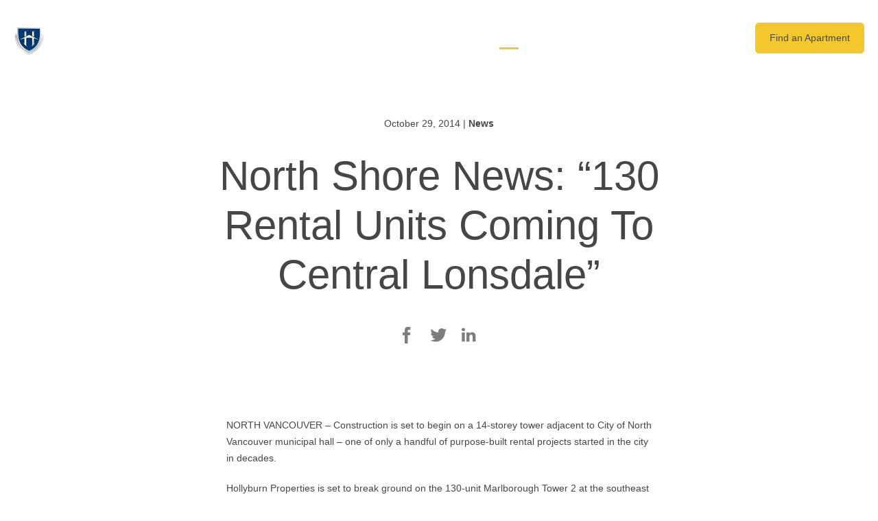

--- FILE ---
content_type: text/html; charset=UTF-8
request_url: https://www.hollyburn.com/press_media/north-shore-news-130-rental-units-coming-central-lonsdale/
body_size: 17095
content:
<!DOCTYPE html>
<html class="no-js"lang="en-US" >
    <head>
        <meta charset="UTF-8" />
<script type="text/javascript">
var gform;gform||(document.addEventListener("gform_main_scripts_loaded",function(){gform.scriptsLoaded=!0}),window.addEventListener("DOMContentLoaded",function(){gform.domLoaded=!0}),gform={domLoaded:!1,scriptsLoaded:!1,initializeOnLoaded:function(o){gform.domLoaded&&gform.scriptsLoaded?o():!gform.domLoaded&&gform.scriptsLoaded?window.addEventListener("DOMContentLoaded",o):document.addEventListener("gform_main_scripts_loaded",o)},hooks:{action:{},filter:{}},addAction:function(o,n,r,t){gform.addHook("action",o,n,r,t)},addFilter:function(o,n,r,t){gform.addHook("filter",o,n,r,t)},doAction:function(o){gform.doHook("action",o,arguments)},applyFilters:function(o){return gform.doHook("filter",o,arguments)},removeAction:function(o,n){gform.removeHook("action",o,n)},removeFilter:function(o,n,r){gform.removeHook("filter",o,n,r)},addHook:function(o,n,r,t,i){null==gform.hooks[o][n]&&(gform.hooks[o][n]=[]);var e=gform.hooks[o][n];null==i&&(i=n+"_"+e.length),gform.hooks[o][n].push({tag:i,callable:r,priority:t=null==t?10:t})},doHook:function(n,o,r){var t;if(r=Array.prototype.slice.call(r,1),null!=gform.hooks[n][o]&&((o=gform.hooks[n][o]).sort(function(o,n){return o.priority-n.priority}),o.forEach(function(o){"function"!=typeof(t=o.callable)&&(t=window[t]),"action"==n?t.apply(null,r):r[0]=t.apply(null,r)})),"filter"==n)return r[0]},removeHook:function(o,n,t,i){var r;null!=gform.hooks[o][n]&&(r=(r=gform.hooks[o][n]).filter(function(o,n,r){return!!(null!=i&&i!=o.tag||null!=t&&t!=o.priority)}),gform.hooks[o][n]=r)}});
</script>

        <title>North Shore News: &quot;130 Rental Units Coming To Central Lonsdale&quot; - Hollyburn Properties</title>
        <link rel="profile" href="https://gmpg.org/xfn/11">
        <meta name="viewport" content="width=device-width, initial-scale=1.0">
        <link rel="pingback" href="https://www.hollyburn.com/core/xmlrpc.php" /><script type="application/ld+json">
    {
		"@context": "http://schema.org",
		"@type": "Organization",
		"url": "https://www.hollyburn.com",
		"logo": "",
		"address": {
		    "@type": "PostalAddress",
		    "addressLocality": "",
		    "addressRegion": "",
		    "streetAddress": "",
		    "postalCode": ""
	  	},
		"contactPoint" : [{
			"@type" 		: "ContactPoint",
			"telephone" 	: "",
			"contactType" 	: "customer service",
			"areaServed"	: "US",
			"availableLanguage" : [
			      	"English"
			    ]
		}],
		"sameAs" : [		        "https://www.facebook.com/HollyburnPpty/",		        "https://twitter.com/hollyburnppty",		        "https://www.instagram.com/hollyburnproperties/",		        "https://www.youtube.com/c/hollyburnppty",		        "https://www.linkedin.com/company/hollyburn-properties-limited"		 ]
		
    }
</script><meta name='robots' content='index, follow, max-image-preview:large, max-snippet:-1, max-video-preview:-1' />

	<!-- This site is optimized with the Yoast SEO Premium plugin v20.3 (Yoast SEO v20.3) - https://yoast.com/wordpress/plugins/seo/ -->
	<meta name="description" content="North Shore News: &quot;130 Rental Units Coming To Central Lonsdale&quot; by Hollyburn Properties. Stay up to date on Hollyburn Properties news, tips, recommendations and more." />
	<link rel="canonical" href="https://www.hollyburn.com/press_media/north-shore-news-130-rental-units-coming-central-lonsdale/" />
	<meta property="og:locale" content="en_US" />
	<meta property="og:type" content="article" />
	<meta property="og:title" content="North Shore News: &quot;130 Rental Units Coming To Central Lonsdale&quot;" />
	<meta property="og:description" content="North Shore News: &quot;130 Rental Units Coming To Central Lonsdale&quot; by Hollyburn Properties. Stay up to date on Hollyburn Properties news, tips, recommendations and more." />
	<meta property="og:url" content="https://www.hollyburn.com/press_media/north-shore-news-130-rental-units-coming-central-lonsdale/" />
	<meta property="og:site_name" content="Hollyburn Properties" />
	<meta property="article:publisher" content="https://www.facebook.com/HollyburnPpty/" />
	<meta property="article:modified_time" content="2017-03-16T21:07:58+00:00" />
	<meta property="og:image" content="https://webtest.hollyburn.com/drive/uploads/2017/03/MARLBOROUGH-II_1_resized.jpg" />
	<meta name="twitter:card" content="summary_large_image" />
	<meta name="twitter:site" content="@hollyburnppty" />
	<script type="application/ld+json" class="yoast-schema-graph">{"@context":"https://schema.org","@graph":[{"@type":"WebPage","@id":"https://www.hollyburn.com/press_media/north-shore-news-130-rental-units-coming-central-lonsdale/","url":"https://www.hollyburn.com/press_media/north-shore-news-130-rental-units-coming-central-lonsdale/","name":"North Shore News: \"130 Rental Units Coming To Central Lonsdale\" - Hollyburn Properties","isPartOf":{"@id":"https://www.hollyburn.com/#website"},"primaryImageOfPage":{"@id":"https://www.hollyburn.com/press_media/north-shore-news-130-rental-units-coming-central-lonsdale/#primaryimage"},"image":{"@id":"https://www.hollyburn.com/press_media/north-shore-news-130-rental-units-coming-central-lonsdale/#primaryimage"},"thumbnailUrl":"https://webtest.hollyburn.com/drive/uploads/2017/03/MARLBOROUGH-II_1_resized.jpg","datePublished":"2014-10-29T21:03:48+00:00","dateModified":"2017-03-16T21:07:58+00:00","description":"North Shore News: \"130 Rental Units Coming To Central Lonsdale\" by Hollyburn Properties. Stay up to date on Hollyburn Properties news, tips, recommendations and more.","inLanguage":"en-US","potentialAction":[{"@type":"ReadAction","target":["https://www.hollyburn.com/press_media/north-shore-news-130-rental-units-coming-central-lonsdale/"]}]},{"@type":"ImageObject","inLanguage":"en-US","@id":"https://www.hollyburn.com/press_media/north-shore-news-130-rental-units-coming-central-lonsdale/#primaryimage","url":"https://www.hollyburn.com/drive/uploads/2017/03/MARLBOROUGH-II_1_resized.jpg","contentUrl":"https://www.hollyburn.com/drive/uploads/2017/03/MARLBOROUGH-II_1_resized.jpg","width":432,"height":540,"caption":"MARLBOROUGH II 1 resized"},{"@type":"WebSite","@id":"https://www.hollyburn.com/#website","url":"https://www.hollyburn.com/","name":"Hollyburn Properties","description":"Apartment Rentals in Vancouver, Toronto, Calgary &amp; Ottawa","publisher":{"@id":"https://www.hollyburn.com/#organization"},"potentialAction":[{"@type":"SearchAction","target":{"@type":"EntryPoint","urlTemplate":"https://www.hollyburn.com/?s={search_term_string}"},"query-input":"required name=search_term_string"}],"inLanguage":"en-US"},{"@type":"Organization","@id":"https://www.hollyburn.com/#organization","name":"Hollyburn Properties","url":"https://www.hollyburn.com/","logo":{"@type":"ImageObject","inLanguage":"en-US","@id":"https://www.hollyburn.com/#/schema/logo/image/","url":"https://www.hollyburn.com/drive/uploads/2016/12/logo.png","contentUrl":"https://www.hollyburn.com/drive/uploads/2016/12/logo.png","width":400,"height":400,"caption":"Hollyburn Properties"},"image":{"@id":"https://www.hollyburn.com/#/schema/logo/image/"},"sameAs":["https://www.facebook.com/HollyburnPpty/","https://twitter.com/hollyburnppty","https://www.instagram.com/hollyburnproperties/","https://www.linkedin.com/company/hollyburn-properties-limited","https://www.youtube.com/channel/UCfKiROalKEohQgunJALom8Q"]}]}</script>
	<!-- / Yoast SEO Premium plugin. -->


<link rel='dns-prefetch' href='//s.w.org' />
<link rel="alternate" type="application/rss+xml" title="Hollyburn Properties &raquo; Feed" href="https://www.hollyburn.com/feed/" />
<link rel="alternate" type="application/rss+xml" title="Hollyburn Properties &raquo; Comments Feed" href="https://www.hollyburn.com/comments/feed/" />
<style type="text/css">
img.wp-smiley,
img.emoji {
	display: inline !important;
	border: none !important;
	box-shadow: none !important;
	height: 1em !important;
	width: 1em !important;
	margin: 0 0.07em !important;
	vertical-align: -0.1em !important;
	background: none !important;
	padding: 0 !important;
}
</style>
	<link rel='stylesheet' id='wp-block-library-css'  href='https://www.hollyburn.com/core/wp-includes/css/dist/block-library/style.min.css?ver=6.0.11' type='text/css' media='all' />
<style id='global-styles-inline-css' type='text/css'>
body{--wp--preset--color--black: #000000;--wp--preset--color--cyan-bluish-gray: #abb8c3;--wp--preset--color--white: #ffffff;--wp--preset--color--pale-pink: #f78da7;--wp--preset--color--vivid-red: #cf2e2e;--wp--preset--color--luminous-vivid-orange: #ff6900;--wp--preset--color--luminous-vivid-amber: #fcb900;--wp--preset--color--light-green-cyan: #7bdcb5;--wp--preset--color--vivid-green-cyan: #00d084;--wp--preset--color--pale-cyan-blue: #8ed1fc;--wp--preset--color--vivid-cyan-blue: #0693e3;--wp--preset--color--vivid-purple: #9b51e0;--wp--preset--gradient--vivid-cyan-blue-to-vivid-purple: linear-gradient(135deg,rgba(6,147,227,1) 0%,rgb(155,81,224) 100%);--wp--preset--gradient--light-green-cyan-to-vivid-green-cyan: linear-gradient(135deg,rgb(122,220,180) 0%,rgb(0,208,130) 100%);--wp--preset--gradient--luminous-vivid-amber-to-luminous-vivid-orange: linear-gradient(135deg,rgba(252,185,0,1) 0%,rgba(255,105,0,1) 100%);--wp--preset--gradient--luminous-vivid-orange-to-vivid-red: linear-gradient(135deg,rgba(255,105,0,1) 0%,rgb(207,46,46) 100%);--wp--preset--gradient--very-light-gray-to-cyan-bluish-gray: linear-gradient(135deg,rgb(238,238,238) 0%,rgb(169,184,195) 100%);--wp--preset--gradient--cool-to-warm-spectrum: linear-gradient(135deg,rgb(74,234,220) 0%,rgb(151,120,209) 20%,rgb(207,42,186) 40%,rgb(238,44,130) 60%,rgb(251,105,98) 80%,rgb(254,248,76) 100%);--wp--preset--gradient--blush-light-purple: linear-gradient(135deg,rgb(255,206,236) 0%,rgb(152,150,240) 100%);--wp--preset--gradient--blush-bordeaux: linear-gradient(135deg,rgb(254,205,165) 0%,rgb(254,45,45) 50%,rgb(107,0,62) 100%);--wp--preset--gradient--luminous-dusk: linear-gradient(135deg,rgb(255,203,112) 0%,rgb(199,81,192) 50%,rgb(65,88,208) 100%);--wp--preset--gradient--pale-ocean: linear-gradient(135deg,rgb(255,245,203) 0%,rgb(182,227,212) 50%,rgb(51,167,181) 100%);--wp--preset--gradient--electric-grass: linear-gradient(135deg,rgb(202,248,128) 0%,rgb(113,206,126) 100%);--wp--preset--gradient--midnight: linear-gradient(135deg,rgb(2,3,129) 0%,rgb(40,116,252) 100%);--wp--preset--duotone--dark-grayscale: url('#wp-duotone-dark-grayscale');--wp--preset--duotone--grayscale: url('#wp-duotone-grayscale');--wp--preset--duotone--purple-yellow: url('#wp-duotone-purple-yellow');--wp--preset--duotone--blue-red: url('#wp-duotone-blue-red');--wp--preset--duotone--midnight: url('#wp-duotone-midnight');--wp--preset--duotone--magenta-yellow: url('#wp-duotone-magenta-yellow');--wp--preset--duotone--purple-green: url('#wp-duotone-purple-green');--wp--preset--duotone--blue-orange: url('#wp-duotone-blue-orange');--wp--preset--font-size--small: 13px;--wp--preset--font-size--medium: 20px;--wp--preset--font-size--large: 36px;--wp--preset--font-size--x-large: 42px;}.has-black-color{color: var(--wp--preset--color--black) !important;}.has-cyan-bluish-gray-color{color: var(--wp--preset--color--cyan-bluish-gray) !important;}.has-white-color{color: var(--wp--preset--color--white) !important;}.has-pale-pink-color{color: var(--wp--preset--color--pale-pink) !important;}.has-vivid-red-color{color: var(--wp--preset--color--vivid-red) !important;}.has-luminous-vivid-orange-color{color: var(--wp--preset--color--luminous-vivid-orange) !important;}.has-luminous-vivid-amber-color{color: var(--wp--preset--color--luminous-vivid-amber) !important;}.has-light-green-cyan-color{color: var(--wp--preset--color--light-green-cyan) !important;}.has-vivid-green-cyan-color{color: var(--wp--preset--color--vivid-green-cyan) !important;}.has-pale-cyan-blue-color{color: var(--wp--preset--color--pale-cyan-blue) !important;}.has-vivid-cyan-blue-color{color: var(--wp--preset--color--vivid-cyan-blue) !important;}.has-vivid-purple-color{color: var(--wp--preset--color--vivid-purple) !important;}.has-black-background-color{background-color: var(--wp--preset--color--black) !important;}.has-cyan-bluish-gray-background-color{background-color: var(--wp--preset--color--cyan-bluish-gray) !important;}.has-white-background-color{background-color: var(--wp--preset--color--white) !important;}.has-pale-pink-background-color{background-color: var(--wp--preset--color--pale-pink) !important;}.has-vivid-red-background-color{background-color: var(--wp--preset--color--vivid-red) !important;}.has-luminous-vivid-orange-background-color{background-color: var(--wp--preset--color--luminous-vivid-orange) !important;}.has-luminous-vivid-amber-background-color{background-color: var(--wp--preset--color--luminous-vivid-amber) !important;}.has-light-green-cyan-background-color{background-color: var(--wp--preset--color--light-green-cyan) !important;}.has-vivid-green-cyan-background-color{background-color: var(--wp--preset--color--vivid-green-cyan) !important;}.has-pale-cyan-blue-background-color{background-color: var(--wp--preset--color--pale-cyan-blue) !important;}.has-vivid-cyan-blue-background-color{background-color: var(--wp--preset--color--vivid-cyan-blue) !important;}.has-vivid-purple-background-color{background-color: var(--wp--preset--color--vivid-purple) !important;}.has-black-border-color{border-color: var(--wp--preset--color--black) !important;}.has-cyan-bluish-gray-border-color{border-color: var(--wp--preset--color--cyan-bluish-gray) !important;}.has-white-border-color{border-color: var(--wp--preset--color--white) !important;}.has-pale-pink-border-color{border-color: var(--wp--preset--color--pale-pink) !important;}.has-vivid-red-border-color{border-color: var(--wp--preset--color--vivid-red) !important;}.has-luminous-vivid-orange-border-color{border-color: var(--wp--preset--color--luminous-vivid-orange) !important;}.has-luminous-vivid-amber-border-color{border-color: var(--wp--preset--color--luminous-vivid-amber) !important;}.has-light-green-cyan-border-color{border-color: var(--wp--preset--color--light-green-cyan) !important;}.has-vivid-green-cyan-border-color{border-color: var(--wp--preset--color--vivid-green-cyan) !important;}.has-pale-cyan-blue-border-color{border-color: var(--wp--preset--color--pale-cyan-blue) !important;}.has-vivid-cyan-blue-border-color{border-color: var(--wp--preset--color--vivid-cyan-blue) !important;}.has-vivid-purple-border-color{border-color: var(--wp--preset--color--vivid-purple) !important;}.has-vivid-cyan-blue-to-vivid-purple-gradient-background{background: var(--wp--preset--gradient--vivid-cyan-blue-to-vivid-purple) !important;}.has-light-green-cyan-to-vivid-green-cyan-gradient-background{background: var(--wp--preset--gradient--light-green-cyan-to-vivid-green-cyan) !important;}.has-luminous-vivid-amber-to-luminous-vivid-orange-gradient-background{background: var(--wp--preset--gradient--luminous-vivid-amber-to-luminous-vivid-orange) !important;}.has-luminous-vivid-orange-to-vivid-red-gradient-background{background: var(--wp--preset--gradient--luminous-vivid-orange-to-vivid-red) !important;}.has-very-light-gray-to-cyan-bluish-gray-gradient-background{background: var(--wp--preset--gradient--very-light-gray-to-cyan-bluish-gray) !important;}.has-cool-to-warm-spectrum-gradient-background{background: var(--wp--preset--gradient--cool-to-warm-spectrum) !important;}.has-blush-light-purple-gradient-background{background: var(--wp--preset--gradient--blush-light-purple) !important;}.has-blush-bordeaux-gradient-background{background: var(--wp--preset--gradient--blush-bordeaux) !important;}.has-luminous-dusk-gradient-background{background: var(--wp--preset--gradient--luminous-dusk) !important;}.has-pale-ocean-gradient-background{background: var(--wp--preset--gradient--pale-ocean) !important;}.has-electric-grass-gradient-background{background: var(--wp--preset--gradient--electric-grass) !important;}.has-midnight-gradient-background{background: var(--wp--preset--gradient--midnight) !important;}.has-small-font-size{font-size: var(--wp--preset--font-size--small) !important;}.has-medium-font-size{font-size: var(--wp--preset--font-size--medium) !important;}.has-large-font-size{font-size: var(--wp--preset--font-size--large) !important;}.has-x-large-font-size{font-size: var(--wp--preset--font-size--x-large) !important;}
</style>
<link rel='stylesheet' id='fullscreen-background-css'  href='https://www.hollyburn.com/drive/plugins/fullscreen-background/public/css/fullscreen-background-public.css?ver=2.0.3' type='text/css' media='all' />
<link rel='stylesheet' id='brb-public-main-css-css'  href='https://www.hollyburn.com/drive/plugins/business-reviews-bundle/assets/css/public-main.css?ver=1.9.6' type='text/css' media='all' />
<link rel='stylesheet' id='styles-css'  href='https://www.hollyburn.com/drive/themes/mt-hollyburn/assets/dist/css/styles.css?ver=1643228729' type='text/css' media='all' />
<script type='text/javascript' data-cfasync="false" src='https://www.hollyburn.com/core/wp-includes/js/jquery/jquery.min.js?ver=3.6.0' id='jquery-core-js'></script>
<script type='text/javascript' data-cfasync="false" src='https://www.hollyburn.com/core/wp-includes/js/jquery/jquery-migrate.min.js?ver=3.3.2' id='jquery-migrate-js'></script>
<script type='text/javascript' src='https://www.hollyburn.com/drive/plugins/fullscreen-background/public/js/fullscreen-background-public.js?ver=2.0.3' id='fullscreen-background-js'></script>
<script type='text/javascript' defer="defer" src='https://www.hollyburn.com/drive/plugins/business-reviews-bundle/assets/js/public-main.js?ver=1.9.6' id='brb-public-main-js-js'></script>
<script type='text/javascript' src='https://www.hollyburn.com/drive/themes/mt-hollyburn/assets/dist/js/modernizr.js?ver=6.0.11' id='modernizr-js'></script>
<link rel="https://api.w.org/" href="https://www.hollyburn.com/wp-json/" /><link rel='shortlink' href='https://www.hollyburn.com/?p=6671' />
<link rel="alternate" type="application/json+oembed" href="https://www.hollyburn.com/wp-json/oembed/1.0/embed?url=https%3A%2F%2Fwww.hollyburn.com%2Fpress_media%2Fnorth-shore-news-130-rental-units-coming-central-lonsdale%2F" />
<link rel="alternate" type="text/xml+oembed" href="https://www.hollyburn.com/wp-json/oembed/1.0/embed?url=https%3A%2F%2Fwww.hollyburn.com%2Fpress_media%2Fnorth-shore-news-130-rental-units-coming-central-lonsdale%2F&#038;format=xml" />
<style type="text/css">.recentcomments a{display:inline !important;padding:0 !important;margin:0 !important;}</style>		<style>
		.enweby-fullscreen-background { background-image: url( 'https://www.hollyburn.com/drive/uploads/2024/08/West-End-4-scaled.jpg' ); background-size: cover; background-position: center top; background-attachment: fixed; }.enweby-fullscreen-background #page, .enweby-fullscreen-background .site,.enweby-fullscreen-background #content,.enweby-fullscreen-background .site-content,.enweby-fullscreen-background .site-main,.enweby-fullscreen-background #content-area,.enweby-fullscreen-background .page-wrapper { background:transparent!important; background:none!important; background-color:unset!important; }{ background:transparent!important; background:none!important; background-color:unset!important;}		</style>
		<link rel="icon" href="https://www.hollyburn.com/drive/uploads/2016/12/logo-150x150.png" sizes="32x32" />
<link rel="icon" href="https://www.hollyburn.com/drive/uploads/2016/12/logo-200x200.png" sizes="192x192" />
<link rel="apple-touch-icon" href="https://www.hollyburn.com/drive/uploads/2016/12/logo-200x200.png" />
<meta name="msapplication-TileImage" content="https://www.hollyburn.com/drive/uploads/2016/12/logo-300x300.png" />
		<style type="text/css" id="wp-custom-css">
			.hustle-ui .hustle-button-icon.hustle-button-close{
    top: 0.25em !important;
}

.hustle-ui.hustle-slidein .hustle-slidein-content .hustle-info.hustle-info--stacked .hustle-layout-header{
    min-height: 0;
}

@media (min-width: 783px) {
	.hustle-ui .hustle-button-icon.hustle-button-close {
		top: 1em !important;
		right: 1em !important;
	}
}

.hustle-layout .hustle-layout-body {
    background-color: #FCD9D7 !important;
    color: #333;
}

@media (max-width: 1050px) {
	.hustle-layout .hustle-layout-body {
		padding-right: 2.5em;
	}
}

.hustle-slidein-content, .hustle-info.hustle-info--stacked {
    width: 100% !important;
    max-width: 100% !important;
}

.hustle-ui.hustle-slidein.hustle-show{
    padding-top: 0;
}

.hustle-ui .hustle-info .hustle-group-content p,
.hustle-ui .hustle-info .hustle-group-content a {
	font-family: 'AvenirLTStd-Medium', Helvetica, Arial, sans-serif !important;
}
label.val-error, .validation_message {
    color: #b33630;
    border: solid thin #b33630;
    padding: 0.5em;
}		</style>
		

        <!-- link for gotham webfonts -->
        <link rel="stylesheet" type="text/css" href="https://cloud.typography.com/6897156/6111172/css/fonts.css" /><!-- Google Tag Manager -->
<script>(function(w,d,s,l,i){w[l]=w[l]||[];w[l].push({'gtm.start':
new Date().getTime(),event:'gtm.js'});var f=d.getElementsByTagName(s)[0],
j=d.createElement(s),dl=l!='dataLayer'?'&l='+l:'';j.async=true;j.src=
'https://www.googletagmanager.com/gtm.js?id='+i+dl;f.parentNode.insertBefore(j,f);
})(window,document,'script','dataLayer','GTM-MJH7XTH');</script>
<!-- End Google Tag Manager -->

<!-- Hotjar Tracking Code for https://www.hollyburn.com/ -->
<script>
    (function(h,o,t,j,a,r){
        h.hj=h.hj||function(){(h.hj.q=h.hj.q||[]).push(arguments)};
        h._hjSettings={hjid:608229,hjsv:5};
        a=o.getElementsByTagName('head')[0];
        r=o.createElement('script');r.async=1;
        r.src=t+h._hjSettings.hjid+j+h._hjSettings.hjsv;
        a.appendChild(r);
    })(window,document,'//static.hotjar.com/c/hotjar-','.js?sv=');
</script>

    </head>

    <body class="press_media-template-default single single-press_media postid-6671 "><!-- Google Tag Manager (noscript) -->
<noscript><iframe src="https://www.googletagmanager.com/ns.html?id=GTM-MJH7XTH"
height="0" width="0" style="display:none;visibility:hidden"></iframe></noscript>
<!-- End Google Tag Manager (noscript) --><header id="site-header" class="site-header js-dinner-menu-header">

    <div class="site-header__container container container--full"><a href="https://www.hollyburn.com" class="site-brandingsite-branding--header">
 <img src="/drive/themes/mt-hollyburn/assets/dist/img/logo-white.svg" alt="logo" class="site-branding" style="max-width: 125px; margin-top:10px; height:100px" />
</a>

        <nav class="site-nav">

            <div class="nav-dropdown">
    <ul class="site-nav__menu">            <li class=" menu-item menu-item-type-custom menu-item-object-custom menu-item-42167 menu-item-has-children">
                <a href="/find-an-apartment/">Unfurnished Rentals </a>                    <ul class="sub-menu">                            <li class=" menu-item menu-item-type-custom menu-item-object-custom menu-item-42168"><a href="/find-an-apartment/?city=Vancouver">Vancouver</a></li>                            <li class=" menu-item menu-item-type-custom menu-item-object-custom menu-item-42169"><a href="/find-an-apartment/?city=Calgary">Calgary</a></li>                            <li class=" menu-item menu-item-type-custom menu-item-object-custom menu-item-42171"><a href="/find-an-apartment/?city=Toronto">Toronto</a></li>                            <li class=" menu-item menu-item-type-custom menu-item-object-custom menu-item-42172"><a href="/find-an-apartment/?city=Ottawa">Ottawa</a></li>                    </ul>            </li>            <li class=" menu-item menu-item-type-post_type menu-item-object-page menu-item-53895 menu-item-has-children">
                <a href="https://www.hollyburn.com/furnished-rentals/">Furnished Rentals </a>                    <ul class="sub-menu">                            <li class=" menu-item menu-item-type-custom menu-item-object-custom menu-item-53908"><a href="https://www.hollyburn.com/furnished-rentals/">Vancouver</a></li>                    </ul>            </li>            <li class=" menu-item menu-item-type-post_type menu-item-object-page menu-item-66425">
                <a href="https://www.hollyburn.com/parking-rentals/">Parking Rentals </a>            </li>            <li class=" menu-item menu-item-type-post_type menu-item-object-page menu-item-42195 menu-item-has-children">
                <a href="https://www.hollyburn.com/about-us/">About Us </a>                    <ul class="sub-menu">                            <li class=" menu-item menu-item-type-post_type menu-item-object-page menu-item-63994"><a href="https://www.hollyburn.com/about-us/">About Hollyburn</a></li>                    </ul>            </li>            <li class=" menu-item menu-item-type-post_type menu-item-object-page current_page_parent menu-item-42177">
                <a href="https://www.hollyburn.com/blog/">Blog </a>            </li>            <li class=" menu-item menu-item-type-post_type menu-item-object-page menu-item-42178">
                <a href="https://www.hollyburn.com/contact/">Contact Hollyburn </a>            </li>            <li class=" menu-item menu-item-type-custom menu-item-object-custom menu-item-62936">
                <a href="https://residentportal.hollyburn.com/login">Resident Log In </a>            </li>    </ul>
            </div>                <a href="https://www.hollyburn.com/find-an-apartment/" class="site-nav__cta btn">Find an Apartment</a>
            <button type="button" class="site-header__toggle btn btn--toggle js-navigation-toggle" data-target="#mobile-nav" >
                <span class="sr-only">Toggle navigation</span>
                <span class="icon-bar"></span>
                <span class="icon-bar"></span>
                <span class="icon-bar"></span>
            </button>

        </nav><!-- .site-nav-->

    </div>

</header><!-- .site-header --><nav id="mobile-nav" class="site-nav-mobile dinner-menu element-hidden--desk">

    <ul class="site-nav-mobile__menu" id="mobile-menu">            <li class=" menu-item menu-item-type-custom menu-item-object-custom menu-item-42167 menu-item-has-children panel">

                <a href="/find-an-apartment/">Unfurnished Rentals </a>                    <i class="icon collapser-toggle js-collapser-toggle" data-parent="#mobile-menu" data-target="#42167"></i>                    <ul class="sub-menu collapser" id="42167" aria-expanded="false">                            <li class=" menu-item menu-item-type-custom menu-item-object-custom menu-item-42168"><a href="/find-an-apartment/?city=Vancouver">Vancouver</a></li>                            <li class=" menu-item menu-item-type-custom menu-item-object-custom menu-item-42169"><a href="/find-an-apartment/?city=Calgary">Calgary</a></li>                            <li class=" menu-item menu-item-type-custom menu-item-object-custom menu-item-42171"><a href="/find-an-apartment/?city=Toronto">Toronto</a></li>                            <li class=" menu-item menu-item-type-custom menu-item-object-custom menu-item-42172"><a href="/find-an-apartment/?city=Ottawa">Ottawa</a></li>                  </ul>
            </li>            <li class=" menu-item menu-item-type-post_type menu-item-object-page menu-item-53895 menu-item-has-children panel">

                <a href="https://www.hollyburn.com/furnished-rentals/">Furnished Rentals </a>                    <i class="icon collapser-toggle js-collapser-toggle" data-parent="#mobile-menu" data-target="#53895"></i>                    <ul class="sub-menu collapser" id="53895" aria-expanded="false">                            <li class=" menu-item menu-item-type-custom menu-item-object-custom menu-item-53908"><a href="https://www.hollyburn.com/furnished-rentals/">Vancouver</a></li>                  </ul>
            </li>            <li class=" menu-item menu-item-type-post_type menu-item-object-page menu-item-66425 panel">

                <a href="https://www.hollyburn.com/parking-rentals/">Parking Rentals </a>
            </li>            <li class=" menu-item menu-item-type-post_type menu-item-object-page menu-item-42195 menu-item-has-children panel">

                <a href="https://www.hollyburn.com/about-us/">About Us </a>                    <i class="icon collapser-toggle js-collapser-toggle" data-parent="#mobile-menu" data-target="#42195"></i>                    <ul class="sub-menu collapser" id="42195" aria-expanded="false">                            <li class=" menu-item menu-item-type-post_type menu-item-object-page menu-item-63994"><a href="https://www.hollyburn.com/about-us/">About Hollyburn</a></li>                  </ul>
            </li>            <li class=" menu-item menu-item-type-post_type menu-item-object-page current_page_parent menu-item-42177 panel">

                <a href="https://www.hollyburn.com/blog/">Blog </a>
            </li>            <li class=" menu-item menu-item-type-post_type menu-item-object-page menu-item-42178 panel">

                <a href="https://www.hollyburn.com/contact/">Contact Hollyburn </a>
            </li>            <li class=" menu-item menu-item-type-custom menu-item-object-custom menu-item-62936 panel">

                <a href="https://residentportal.hollyburn.com/login">Resident Log In </a>
            </li>            <li>
                <a href="https://www.hollyburn.com/find-an-apartment/" class="btn">Find an Apartment</a>
            </li>    </ul>
</nav><!-- .site-nav-->

        <!--begin page content -->
        <div class="page-wrap" role="document">
    <header class="blog-header text--center">

        <span class="blog-header__meta">
        
            <time>October 29, 2014</time>                    | <span class="term">News</span>        </span>

        <h1 class="blog-header__title--single">North Shore News: &#8220;130 Rental Units Coming To Central Lonsdale&#8221;</h1>

        <ul class="js-share-post nav nav--social">
            <li><a href="https://www.facebook.com/sharer/sharer.php?u=https%3A%2F%2Fwww.hollyburn.com%2Fpress_media%2Fnorth-shore-news-130-rental-units-coming-central-lonsdale%2F" class="icon-facebook"></a></li>
            <li><a href="https://twitter.com/share?url=https%3A%2F%2Fwww.hollyburn.com%2Fpress_media%2Fnorth-shore-news-130-rental-units-coming-central-lonsdale%2F&text=North+Shore+News%3A+%26%238220%3B130+Rental+Units+Coming+To+Central+Lonsdale%26%238221%3B" class="icon-twitter"></a></li>
            <li><a href="http://www.linkedin.com/shareArticle?url=https%3A%2F%2Fwww.hollyburn.com%2Fpress_media%2Fnorth-shore-news-130-rental-units-coming-central-lonsdale%2F&title=North+Shore+News%3A+%26%238220%3B130+Rental+Units+Coming+To+Central+Lonsdale%26%238221%3B&source=https%3A%2F%2Fwww.hollyburn.com%2Fcore" class="icon-linkedin"></a></li>
        </ul>
    </header>
            <main id="page-content" class="page-content">                    <script type="text/javascript">
                        var open_form_id = '';
                    </script>
    <article class="post-type-press_media" id="post-6671">

        <section class="content-section content-section--blog">
            <div class="container container--small"><p>NORTH VANCOUVER &#8211; Construction is set to begin on a 14-storey tower adjacent to City of North Vancouver municipal hall &#8211; one of only a handful of purpose-built rental projects started in the city in decades.</p>
<p>Hollyburn Properties is set to break ground on the 130-unit Marlborough Tower 2 at the southeast corner of Chesterfield Avenue and 14th Street this week.</p>
<p><a href="http://www.nsnews.com/news/130-rental-units-coming-to-central-lonsdale-1.1479030"> Read the story by Brent Richter published in the North Shore News here.</a></p>
<p><img loading="lazy" class="js-loaded aligncenter size-full wp-image-6672" src="https://webtest.hollyburn.com/drive/uploads/2017/03/MARLBOROUGH-II_1_resized.jpg" alt="" width="432" height="540" srcset="https://www.hollyburn.com/drive/uploads/2017/03/MARLBOROUGH-II_1_resized.jpg 432w, https://www.hollyburn.com/drive/uploads/2017/03/MARLBOROUGH-II_1_resized-240x300.jpg 240w, https://www.hollyburn.com/drive/uploads/2017/03/MARLBOROUGH-II_1_resized-200x250.jpg 200w, https://www.hollyburn.com/drive/uploads/2017/03/MARLBOROUGH-II_1_resized-300x375.jpg 300w" sizes="(max-width: 432px) 100vw, 432px" /></p>

            </div>
        </section>
    </article>

    <section class="content-section content-section--blog post-aside">
        <div class="container container--small">
            <ul class="js-share-post nav nav--social">
                <li><span>Share:</span></li>
                <li><a href="https://www.facebook.com/sharer/sharer.php?u=https%3A%2F%2Fwww.hollyburn.com%2Fpress_media%2Fnorth-shore-news-130-rental-units-coming-central-lonsdale%2F" class="icon-facebook"></a></li>
                <li><a href="https://twitter.com/share?url=https%3A%2F%2Fwww.hollyburn.com%2Fpress_media%2Fnorth-shore-news-130-rental-units-coming-central-lonsdale%2F&text=North+Shore+News%3A+%26%238220%3B130+Rental+Units+Coming+To+Central+Lonsdale%26%238221%3B" class="icon-twitter"></a></li>
                <li><a href="http://www.linkedin.com/shareArticle?url=https%3A%2F%2Fwww.hollyburn.com%2Fpress_media%2Fnorth-shore-news-130-rental-units-coming-central-lonsdale%2F&title=North+Shore+News%3A+%26%238220%3B130+Rental+Units+Coming+To+Central+Lonsdale%26%238221%3B&source=https%3A%2F%2Fwww.hollyburn.com%2Fcore" class="icon-linkedin"></a></li>
            </ul>
        </div>
    </section>
    <aside class="post-aside container container--small">            <ul class="post-navigation nav nav--split">                    <li class="one-half">
                        <a href="https://www.hollyburn.com/press_media/vancouver-market-hollyburn-building-portfolio-old-fashioned-way/" class="grid">
                            <div class="grid__item one-third element-hidden--mobile">
        <img
            class="js-loaded"
            width=""
            height=""
            src=""
            alt=""
            title="" >
                            </div>
                            <div class="grid__item two-thirds lg-one-whole">
                                <span>Previous Post</span>
                                <b class="element-hidden--sm">Vancouver Market: &#8220;Hollyburn Building Portfo...                                </b>
                            </div>
                        </a>
                    </li>                    <li class="one-half">
                        
                        <a href="https://www.hollyburn.com/press_media/hollyburn-celebrates-groundbreaking-first-rental-building-north-vancouver-decades/" class="grid">
                            
                            <div class="grid__item two-thirds lg-one-whole">
                                <span>Next Post</span>

                                <b class="element-hidden--sm">Hollyburn Celebrates Groundbreaking of First Renta...                                </b>
                            </div>
                            <div class="grid__item one-third element-hidden--mobile">
        <img
            class="js-loaded"
            width=""
            height=""
            src=""
            alt=""
            title="" >
                            </div>
                        </a>
                    </li>
            </ul>
    </aside>            </main>    <section class="page-bottom-banner js-fl">
        <div class="hero hero--overlay-gradient hero--fluid">

            <div class="hero__body">
                <div class="container">

                    <div class="grid">
                        <div class="grid__item five-twelfths lg-one-half md-one-whole float--right">
                            <h2 class="trailer--half fl-primary">Find Your Next Apartment</h2>

                            <div class="fl-secondary"><p>You’ve picked your city. You have a budget. And you’re ready to explore available apartments for rent. Starting your apartment search with Hollyburn is a great way to find an apartment rental you’re guaranteed to love!</p>
                                    <p class="trailer--none"><a href="https://www.hollyburn.com/find-an-apartment/" class="btn btn--ghost">Find an Apartment</a></p>                                
                            </div>

                        </div>
                    </div>

                </div>
            </div>

            <div
                class="hero__bg js-loaded"
            style="background-image:url(https://www.hollyburn.com/drive/uploads/2016/11/main_cta_bg-1600x580.jpg )"></div>

        </div>

    </section><!--.page-bottom-banner-->
        </div><!-- page-wrap --><div id="mailing_form" class="container container--small language_selector mfp-with-anim mfp-hide">
    <h2>Join Our Mailing List</h2>
    <div class="padding-top">            <script type="text/javascript"></script>
                <div class='gf_browser_chrome gform_wrapper gform_legacy_markup_wrapper gform-theme--no-framework' data-form-theme='legacy' data-form-index='0' id='gform_wrapper_5' style='display:none'><div id='gf_5' class='gform_anchor' tabindex='-1'></div><form method='post' enctype='multipart/form-data' target='gform_ajax_frame_5' id='gform_5'  action='/press_media/north-shore-news-130-rental-units-coming-central-lonsdale/#gf_5' data-formid='5' novalidate>
                        <div class='gform-body gform_body'><ul id='gform_fields_5' class='gform_fields top_label form_sublabel_below description_below validation_below'><li id="field_5_2" class="gfield gfield--type-text gfield_contains_required field_sublabel_below gfield--no-description field_description_below field_validation_below gfield_visibility_visible gfield--text"  data-field-class="gfield--text" data-js-reload="field_5_2" ><label class="gfield_label gform-field-label" for="input_5_2">First Name<span class="gfield_required"><span class="gfield_required gfield_required_asterisk">*</span></span></label><div class="ginput_container ginput_container_text"><input name="input_2" id="input_5_2" type="text" value="" class="medium" placeholder="*First Name" aria-required="true" aria-invalid="false" required="required"> </div></li><li id="field_5_3" class="gfield gfield--type-text gfield_contains_required field_sublabel_below gfield--no-description field_description_below field_validation_below gfield_visibility_visible gfield--text"  data-field-class="gfield--text" data-js-reload="field_5_3" ><label class="gfield_label gform-field-label" for="input_5_3">Last Name<span class="gfield_required"><span class="gfield_required gfield_required_asterisk">*</span></span></label><div class="ginput_container ginput_container_text"><input name="input_3" id="input_5_3" type="text" value="" class="medium" placeholder="*Last Name" aria-required="true" aria-invalid="false" required="required"> </div></li><li id="field_5_5" class="gfield gfield--type-email gfield_contains_required field_sublabel_below gfield--no-description field_description_below field_validation_below gfield_visibility_visible gfield--email"  data-field-class="gfield--email" data-js-reload="field_5_5" ><label class="gfield_label gform-field-label" for="input_5_5">Email<span class="gfield_required"><span class="gfield_required gfield_required_asterisk">*</span></span></label><div class="ginput_container ginput_container_email">
                            <input name="input_5" id="input_5_5" type="email" value="" class="medium" placeholder="*Email" aria-required="true" aria-invalid="false" required="required">
                        </div></li><li id="field_5_4" class="gfield gfield--type-phone gfield_contains_required field_sublabel_below gfield--no-description field_description_below field_validation_below gfield_visibility_visible gfield--phone"  data-field-class="gfield--phone" data-js-reload="field_5_4" ><label class="gfield_label gform-field-label" for="input_5_4">Phone Number<span class="gfield_required"><span class="gfield_required gfield_required_asterisk">*</span></span></label><div class="ginput_container ginput_container_phone"><input name="input_4" id="input_5_4" type="tel" value="" class="medium" placeholder="*Phone Number" aria-required="true" aria-invalid="false" required="required"></div></li><li id="field_5_52" class="gfield gfield--type-number gfield--width-full gfield_contains_required field_sublabel_below gfield--no-description field_description_below field_validation_below gfield_visibility_visible gfield--number"  data-field-class="gfield--number" data-js-reload="field_5_52" ><label class="gfield_label gform-field-label" for="input_5_52">Minimum Budget<span class="gfield_required"><span class="gfield_required gfield_required_asterisk">*</span></span></label><div class="ginput_container ginput_container_number"><input name="input_52" id="input_5_52" type="number" step="any" min="0" max="9999" value="" class="large" placeholder="*Minimum Budget" aria-required="true" aria-invalid="false" aria-describedby="gfield_instruction_5_52" required="required"><div class="gfield_description instruction " id="gfield_instruction_5_52">Please enter a number from <strong>0</strong> to <strong>9999</strong>.</div></div></li><li id="field_5_53" class="gfield gfield--type-number gfield--width-full gfield_contains_required field_sublabel_below gfield--no-description field_description_below field_validation_below gfield_visibility_visible gfield--number"  data-field-class="gfield--number" data-js-reload="field_5_53" ><label class="gfield_label gform-field-label" for="input_5_53">Maximum Budget<span class="gfield_required"><span class="gfield_required gfield_required_asterisk">*</span></span></label><div class="ginput_container ginput_container_number"><input name="input_53" id="input_5_53" type="number" step="any" min="501" max="9999" value="" class="large" placeholder="*Maximum Budget" aria-required="true" aria-invalid="false" aria-describedby="gfield_instruction_5_53" required="required"><div class="gfield_description instruction " id="gfield_instruction_5_53">Please enter a number from <strong>501</strong> to <strong>9999</strong>.</div></div></li><li id="field_5_17" class="gfield gfield--type-radio gfield--type-choice gfield_contains_required field_sublabel_below gfield--no-description field_description_below field_validation_below gfield_visibility_visible gfield--radio"  data-field-class="gfield--radio" data-js-reload="field_5_17" ><label class="gfield_label gform-field-label">Do you require a pet friendly building?<span class="gfield_required"><span class="gfield_required gfield_required_asterisk">*</span></span></label><div class="ginput_container ginput_container_radio"><ul class="gfield_radio" id="input_5_17">
			<li class="gchoice gchoice_5_17_0">
				<input name="input_17" type="radio" value="No" id="choice_5_17_0">
				<label for="choice_5_17_0" id="label_5_17_0" class="gform-field-label gform-field-label--type-inline">No</label>
			</li>
			<li class="gchoice gchoice_5_17_1">
				<input name="input_17" type="radio" value="Yes" id="choice_5_17_1" required="required">
				<label for="choice_5_17_1" id="label_5_17_1" class="gform-field-label gform-field-label--type-inline">Yes</label>
			</li></ul></div></li><li id="field_5_12" class="gfield gfield--type-checkbox gfield--type-choice gfield_contains_required field_sublabel_below gfield--no-description field_description_below field_validation_below gfield_visibility_visible gfield--checkbox"  data-field-class="gfield--checkbox" data-js-reload="field_5_12" ><label class="gfield_label gform-field-label gfield_label_before_complex">Suite Types<span class="gfield_required"><span class="gfield_required gfield_required_asterisk">*</span></span></label><div class="ginput_container ginput_container_checkbox"><ul class="gfield_checkbox" id="input_5_12"><li class="gchoice gchoice_5_12_1">
								<input class="gfield-choice-input" name="input_12.1" type="checkbox" value="0" id="choice_5_12_1" required="required">
								<label for="choice_5_12_1" id="label_5_12_1" class="gform-field-label gform-field-label--type-inline">Studio</label>
							</li><li class="gchoice gchoice_5_12_2">
								<input class="gfield-choice-input" name="input_12.2" type="checkbox" value="1" id="choice_5_12_2" required="required">
								<label for="choice_5_12_2" id="label_5_12_2" class="gform-field-label gform-field-label--type-inline">1 Bedroom</label>
							</li><li class="gchoice gchoice_5_12_3">
								<input class="gfield-choice-input" name="input_12.3" type="checkbox" value="2" id="choice_5_12_3" required="required">
								<label for="choice_5_12_3" id="label_5_12_3" class="gform-field-label gform-field-label--type-inline">2 Bedroom</label>
							</li><li class="gchoice gchoice_5_12_4">
								<input class="gfield-choice-input" name="input_12.4" type="checkbox" value="3" id="choice_5_12_4" required="required">
								<label for="choice_5_12_4" id="label_5_12_4" class="gform-field-label gform-field-label--type-inline">3 Bedroom</label>
							</li></ul></div></li><li id="field_5_11" class="gfield gfield--type-checkbox gfield--type-choice gfield_contains_required field_sublabel_below gfield--no-description field_description_below field_validation_below gfield_visibility_visible gfield--checkbox"  data-field-class="gfield--checkbox" data-js-reload="field_5_11" ><label class="gfield_label gform-field-label gfield_label_before_complex">What cities are you interested in?<span class="gfield_required"><span class="gfield_required gfield_required_asterisk">*</span></span></label><div class="ginput_container ginput_container_checkbox"><ul class="gfield_checkbox" id="input_5_11"><li class="gchoice gchoice_5_11_1">
								<input class="gfield-choice-input" name="input_11.1" type="checkbox" value="Vancouver" id="choice_5_11_1" required="required">
								<label for="choice_5_11_1" id="label_5_11_1" class="gform-field-label gform-field-label--type-inline">Vancouver</label>
							</li><li class="gchoice gchoice_5_11_2">
								<input class="gfield-choice-input" name="input_11.2" type="checkbox" value="Calgary" id="choice_5_11_2" required="required">
								<label for="choice_5_11_2" id="label_5_11_2" class="gform-field-label gform-field-label--type-inline">Calgary</label>
							</li><li class="gchoice gchoice_5_11_3">
								<input class="gfield-choice-input" name="input_11.3" type="checkbox" value="Toronto" id="choice_5_11_3" required="required">
								<label for="choice_5_11_3" id="label_5_11_3" class="gform-field-label gform-field-label--type-inline">Toronto</label>
							</li><li class="gchoice gchoice_5_11_4">
								<input class="gfield-choice-input" name="input_11.4" type="checkbox" value="Ottawa" id="choice_5_11_4" required="required">
								<label for="choice_5_11_4" id="label_5_11_4" class="gform-field-label gform-field-label--type-inline">Ottawa</label>
							</li><li class="gchoice gchoice_5_11_5">
								<input class="gfield-choice-input" name="input_11.5" type="checkbox" value="West Vancouver" id="choice_5_11_5" required="required">
								<label for="choice_5_11_5" id="label_5_11_5" class="gform-field-label gform-field-label--type-inline">West Vancouver</label>
							</li><li class="gchoice gchoice_5_11_6">
								<input class="gfield-choice-input" name="input_11.6" type="checkbox" value="North Vancouver" id="choice_5_11_6" required="required">
								<label for="choice_5_11_6" id="label_5_11_6" class="gform-field-label gform-field-label--type-inline">North Vancouver</label>
							</li></ul></div></li><li id="field_5_16" class="gfield gfield--type-checkbox gfield--type-choice gfield_contains_required field_sublabel_below gfield--no-description field_description_below field_validation_below gfield_visibility_visible gfield--checkbox"  data-field-class="gfield--checkbox" data-js-reload="field_5_16" ><label class="gfield_label gform-field-label gfield_label_before_complex">Vancouver Neighbourhoods<span class="gfield_required"><span class="gfield_required gfield_required_asterisk">*</span></span></label><div class="ginput_container ginput_container_checkbox"><ul class="gfield_checkbox" id="input_5_16"><li class="gchoice gchoice_5_16_1">
								<input class="gfield-choice-input" name="input_16.1" type="checkbox" value="Kerrisdale" id="choice_5_16_1" required="required">
								<label for="choice_5_16_1" id="label_5_16_1" class="gform-field-label gform-field-label--type-inline">Kerrisdale</label>
							</li><li class="gchoice gchoice_5_16_2">
								<input class="gfield-choice-input" name="input_16.2" type="checkbox" value="Kitsilano" id="choice_5_16_2" required="required">
								<label for="choice_5_16_2" id="label_5_16_2" class="gform-field-label gform-field-label--type-inline">Kitsilano</label>
							</li><li class="gchoice gchoice_5_16_3">
								<input class="gfield-choice-input" name="input_16.3" type="checkbox" value="Oakridge" id="choice_5_16_3" required="required">
								<label for="choice_5_16_3" id="label_5_16_3" class="gform-field-label gform-field-label--type-inline">Oakridge</label>
							</li><li class="gchoice gchoice_5_16_4">
								<input class="gfield-choice-input" name="input_16.4" type="checkbox" value="South Granville" id="choice_5_16_4" required="required">
								<label for="choice_5_16_4" id="label_5_16_4" class="gform-field-label gform-field-label--type-inline">South Granville</label>
							</li><li class="gchoice gchoice_5_16_5">
								<input class="gfield-choice-input" name="input_16.5" type="checkbox" value="UBC Point Grey" id="choice_5_16_5" required="required">
								<label for="choice_5_16_5" id="label_5_16_5" class="gform-field-label gform-field-label--type-inline">UBC Point Grey</label>
							</li><li class="gchoice gchoice_5_16_6">
								<input class="gfield-choice-input" name="input_16.6" type="checkbox" value="West End" id="choice_5_16_6" required="required">
								<label for="choice_5_16_6" id="label_5_16_6" class="gform-field-label gform-field-label--type-inline">West End</label>
							</li></ul></div></li><li id="field_5_14" class="gfield gfield--type-checkbox gfield--type-choice gfield_contains_required field_sublabel_below gfield--no-description field_description_below field_validation_below gfield_visibility_visible gfield--checkbox"  data-field-class="gfield--checkbox" data-js-reload="field_5_14" ><label class="gfield_label gform-field-label gfield_label_before_complex">Toronto Neighbourhoods<span class="gfield_required"><span class="gfield_required gfield_required_asterisk">*</span></span></label><div class="ginput_container ginput_container_checkbox"><ul class="gfield_checkbox" id="input_5_14"><li class="gchoice gchoice_5_14_1">
								<input class="gfield-choice-input" name="input_14.1" type="checkbox" value="Downtown Toronto" id="choice_5_14_1" required="required">
								<label for="choice_5_14_1" id="label_5_14_1" class="gform-field-label gform-field-label--type-inline">Downtown Toronto</label>
							</li><li class="gchoice gchoice_5_14_2">
								<input class="gfield-choice-input" name="input_14.2" type="checkbox" value="The Annex" id="choice_5_14_2" required="required">
								<label for="choice_5_14_2" id="label_5_14_2" class="gform-field-label gform-field-label--type-inline">The Annex</label>
							</li><li class="gchoice gchoice_5_14_3">
								<input class="gfield-choice-input" name="input_14.3" type="checkbox" value="Etobicoke" id="choice_5_14_3" required="required">
								<label for="choice_5_14_3" id="label_5_14_3" class="gform-field-label gform-field-label--type-inline">Etobicoke</label>
							</li><li class="gchoice gchoice_5_14_4">
								<input class="gfield-choice-input" name="input_14.4" type="checkbox" value="Yorkville" id="choice_5_14_4" required="required">
								<label for="choice_5_14_4" id="label_5_14_4" class="gform-field-label gform-field-label--type-inline">Yorkville</label>
							</li></ul></div></li><li id="field_5_32" class="gfield gfield--type-captcha field_sublabel_below gfield--no-description field_description_below field_validation_below gfield_visibility_visible gfield--captcha"  data-field-class="gfield--captcha" data-js-reload="field_5_32" ><label class='gfield_label gform-field-label' for='input_5_32'>CAPTCHA</label><div id='input_5_32' class='ginput_container ginput_recaptcha' data-sitekey='6LdNodkbAAAAANiQLAy7SNHqNUE4M0ACygBuReH6'  data-theme='light' data-tabindex='-1' data-size='invisible' data-badge='bottomright'></div></li><li id="field_5_33" class="gfield gfield--type-hidden gform_hidden field_sublabel_below gfield--no-description field_description_below field_validation_below gfield_visibility_visible gfield--hidden"  data-field-class="gfield--hidden" data-js-reload="field_5_33" ><div class='ginput_container ginput_container_text'><input name='input_33' id='input_5_33' type='hidden' class='gform_hidden'  aria-invalid="false" value='' /></div></li><li id="field_5_34" class="gfield gfield--type-hidden gform_hidden field_sublabel_below gfield--no-description field_description_below field_validation_below gfield_visibility_visible gfield--hidden"  data-field-class="gfield--hidden" data-js-reload="field_5_34" ><div class='ginput_container ginput_container_text'><input name='input_34' id='input_5_34' type='hidden' class='gform_hidden'  aria-invalid="false" value='' /></div></li><li id="field_5_35" class="gfield gfield--type-hidden gform_hidden field_sublabel_below gfield--no-description field_description_below field_validation_below gfield_visibility_visible gfield--hidden"  data-field-class="gfield--hidden" data-js-reload="field_5_35" ><div class='ginput_container ginput_container_text'><input name='input_35' id='input_5_35' type='hidden' class='gform_hidden'  aria-invalid="false" value='' /></div></li><li id="field_5_36" class="gfield gfield--type-hidden gform_hidden field_sublabel_below gfield--no-description field_description_below field_validation_below gfield_visibility_visible gfield--hidden"  data-field-class="gfield--hidden" data-js-reload="field_5_36" ><div class='ginput_container ginput_container_text'><input name='input_36' id='input_5_36' type='hidden' class='gform_hidden'  aria-invalid="false" value='' /></div></li><li id="field_5_37" class="gfield gfield--type-hidden gform_hidden field_sublabel_below gfield--no-description field_description_below field_validation_below gfield_visibility_visible gfield--hidden"  data-field-class="gfield--hidden" data-js-reload="field_5_37" ><div class='ginput_container ginput_container_text'><input name='input_37' id='input_5_37' type='hidden' class='gform_hidden'  aria-invalid="false" value='' /></div></li><li id="field_5_38" class="gfield gfield--type-hidden gform_hidden field_sublabel_below gfield--no-description field_description_below field_validation_below gfield_visibility_visible gfield--hidden"  data-field-class="gfield--hidden" data-js-reload="field_5_38" ><div class='ginput_container ginput_container_text'><input name='input_38' id='input_5_38' type='hidden' class='gform_hidden'  aria-invalid="false" value='' /></div></li><li id="field_5_39" class="gfield gfield--type-hidden gform_hidden field_sublabel_below gfield--no-description field_description_below field_validation_below gfield_visibility_visible gfield--hidden"  data-field-class="gfield--hidden" data-js-reload="field_5_39" ><div class='ginput_container ginput_container_text'><input name='input_39' id='input_5_39' type='hidden' class='gform_hidden'  aria-invalid="false" value='' /></div></li><li id="field_5_40" class="gfield gfield--type-hidden gform_hidden field_sublabel_below gfield--no-description field_description_below field_validation_below gfield_visibility_visible gfield--hidden"  data-field-class="gfield--hidden" data-js-reload="field_5_40" ><div class='ginput_container ginput_container_text'><input name='input_40' id='input_5_40' type='hidden' class='gform_hidden'  aria-invalid="false" value='' /></div></li><li id="field_5_41" class="gfield gfield--type-hidden gform_hidden field_sublabel_below gfield--no-description field_description_below field_validation_below gfield_visibility_visible gfield--hidden"  data-field-class="gfield--hidden" data-js-reload="field_5_41" ><div class='ginput_container ginput_container_text'><input name='input_41' id='input_5_41' type='hidden' class='gform_hidden'  aria-invalid="false" value='' /></div></li><li id="field_5_42" class="gfield gfield--type-hidden gform_hidden field_sublabel_below gfield--no-description field_description_below field_validation_below gfield_visibility_visible gfield--hidden"  data-field-class="gfield--hidden" data-js-reload="field_5_42" ><div class='ginput_container ginput_container_text'><input name='input_42' id='input_5_42' type='hidden' class='gform_hidden'  aria-invalid="false" value='' /></div></li><li id="field_5_43" class="gfield gfield--type-hidden gform_hidden field_sublabel_below gfield--no-description field_description_below field_validation_below gfield_visibility_visible gfield--hidden"  data-field-class="gfield--hidden" data-js-reload="field_5_43" ><div class='ginput_container ginput_container_text'><input name='input_43' id='input_5_43' type='hidden' class='gform_hidden'  aria-invalid="false" value='' /></div></li><li id="field_5_44" class="gfield gfield--type-hidden gform_hidden field_sublabel_below gfield--no-description field_description_below field_validation_below gfield_visibility_visible gfield--hidden"  data-field-class="gfield--hidden" data-js-reload="field_5_44" ><div class='ginput_container ginput_container_text'><input name='input_44' id='input_5_44' type='hidden' class='gform_hidden'  aria-invalid="false" value='' /></div></li><li id="field_5_45" class="gfield gfield--type-hidden gform_hidden field_sublabel_below gfield--no-description field_description_below field_validation_below gfield_visibility_visible gfield--hidden"  data-field-class="gfield--hidden" data-js-reload="field_5_45" ><div class='ginput_container ginput_container_text'><input name='input_45' id='input_5_45' type='hidden' class='gform_hidden'  aria-invalid="false" value='' /></div></li><li id="field_5_46" class="gfield gfield--type-hidden gform_hidden field_sublabel_below gfield--no-description field_description_below field_validation_below gfield_visibility_visible gfield--hidden"  data-field-class="gfield--hidden" data-js-reload="field_5_46" ><div class='ginput_container ginput_container_text'><input name='input_46' id='input_5_46' type='hidden' class='gform_hidden'  aria-invalid="false" value='' /></div></li><li id="field_5_47" class="gfield gfield--type-hidden gform_hidden field_sublabel_below gfield--no-description field_description_below field_validation_below gfield_visibility_visible gfield--hidden"  data-field-class="gfield--hidden" data-js-reload="field_5_47" ><div class='ginput_container ginput_container_text'><input name='input_47' id='input_5_47' type='hidden' class='gform_hidden'  aria-invalid="false" value='' /></div></li><li id="field_5_48" class="gfield gfield--type-hidden gform_hidden field_sublabel_below gfield--no-description field_description_below field_validation_below gfield_visibility_visible gfield--hidden"  data-field-class="gfield--hidden" data-js-reload="field_5_48" ><div class='ginput_container ginput_container_text'><input name='input_48' id='input_5_48' type='hidden' class='gform_hidden'  aria-invalid="false" value='' /></div></li><li id="field_5_49" class="gfield gfield--type-hidden gform_hidden field_sublabel_below gfield--no-description field_description_below field_validation_below gfield_visibility_visible gfield--hidden"  data-field-class="gfield--hidden" data-js-reload="field_5_49" ><div class='ginput_container ginput_container_text'><input name='input_49' id='input_5_49' type='hidden' class='gform_hidden'  aria-invalid="false" value='' /></div></li><li id="field_5_50" class="gfield gfield--type-hidden gform_hidden field_sublabel_below gfield--no-description field_description_below field_validation_below gfield_visibility_visible gfield--hidden"  data-field-class="gfield--hidden" data-js-reload="field_5_50" ><div class='ginput_container ginput_container_text'><input name='input_50' id='input_5_50' type='hidden' class='gform_hidden'  aria-invalid="false" value='' /></div></li><li id="field_5_51" class="gfield gfield--type-hidden gform_hidden field_sublabel_below gfield--no-description field_description_below field_validation_below gfield_visibility_visible gfield--hidden"  data-field-class="gfield--hidden" data-js-reload="field_5_51" ><div class='ginput_container ginput_container_text'><input name='input_51' id='input_5_51' type='hidden' class='gform_hidden'  aria-invalid="false" value='' /></div></li><li id="field_5_54" class="gfield gfield--type-html gfield--width-full gfield_html gfield_html_formatted gfield_no_follows_desc field_sublabel_below gfield--no-description field_description_below field_validation_below gfield_visibility_visible gfield--html"  data-field-class="gfield--html" data-js-reload="field_5_54" ><style>
div#gfield_instruction_5_53 {
    display: none;
}
div#gfield_instruction_5_52 {
    display: none;
}
label.val-error, .validation_message {
    color: #b33630;
    border: 0 !important;
    padding: 0px !important;
    margin-top: 5px;
}
</style></li></ul></div>
        <div class='gform_footer top_label'> <input type='submit' id='gform_submit_button_5' class='gform_button button' value='Submit'  onclick='if(window["gf_submitting_5"]){return false;}  if( !jQuery("#gform_5")[0].checkValidity || jQuery("#gform_5")[0].checkValidity()){window["gf_submitting_5"]=true;}  ' onkeypress='if( event.keyCode == 13 ){ if(window["gf_submitting_5"]){return false;} if( !jQuery("#gform_5")[0].checkValidity || jQuery("#gform_5")[0].checkValidity()){window["gf_submitting_5"]=true;}  jQuery("#gform_5").trigger("submit",[true]); }' /> <input type='hidden' name='gform_ajax' value='form_id=5&amp;title=&amp;description=&amp;tabindex=0&amp;theme=legacy' />
            <input type='hidden' class='gform_hidden' name='is_submit_5' value='1' />
            <input type='hidden' class='gform_hidden' name='gform_submit' value='5' />
            
            <input type='hidden' class='gform_hidden' name='gform_unique_id' value='' />
            <input type='hidden' class='gform_hidden' name='state_5' value='WyJbXSIsIjc4MDE3OWZmOWE5NjlmOTRiZjBjNmZkMWFlNGJjMTRiIl0=' />
            <input type='hidden' class='gform_hidden' name='gform_target_page_number_5' id='gform_target_page_number_5' value='0' />
            <input type='hidden' class='gform_hidden' name='gform_source_page_number_5' id='gform_source_page_number_5' value='1' />
            <input type='hidden' name='gform_field_values' value='' />
            
        </div>
                        <p style="display: none !important;" class="akismet-fields-container" data-prefix="ak_"><label>&#916;<textarea name="ak_hp_textarea" cols="45" rows="8" maxlength="100"></textarea></label><input type="hidden" id="ak_js_1" name="ak_js" value="235"/><script>document.getElementById( "ak_js_1" ).setAttribute( "value", ( new Date() ).getTime() );</script></p></form>
                        </div>
		                <iframe style='display:none;width:0px;height:0px;' src='about:blank' name='gform_ajax_frame_5' id='gform_ajax_frame_5' title='This iframe contains the logic required to handle Ajax powered Gravity Forms.'></iframe>
		                <script type="text/javascript">
gform.initializeOnLoaded( function() {gformInitSpinner( 5, 'https://www.hollyburn.com/drive/plugins/gravityforms/images/spinner.svg', true );jQuery('#gform_ajax_frame_5').on('load',function(){var contents = jQuery(this).contents().find('*').html();var is_postback = contents.indexOf('GF_AJAX_POSTBACK') >= 0;if(!is_postback){return;}var form_content = jQuery(this).contents().find('#gform_wrapper_5');var is_confirmation = jQuery(this).contents().find('#gform_confirmation_wrapper_5').length > 0;var is_redirect = contents.indexOf('gformRedirect(){') >= 0;var is_form = form_content.length > 0 && ! is_redirect && ! is_confirmation;var mt = parseInt(jQuery('html').css('margin-top'), 10) + parseInt(jQuery('body').css('margin-top'), 10) + 100;if(is_form){form_content.find('form').css('opacity', 0);jQuery('#gform_wrapper_5').html(form_content.html());if(form_content.hasClass('gform_validation_error')){jQuery('#gform_wrapper_5').addClass('gform_validation_error');} else {jQuery('#gform_wrapper_5').removeClass('gform_validation_error');}setTimeout( function() { /* delay the scroll by 50 milliseconds to fix a bug in chrome */ jQuery(document).scrollTop(jQuery('#gform_wrapper_5').offset().top - mt); }, 50 );if(window['gformInitDatepicker']) {gformInitDatepicker();}if(window['gformInitPriceFields']) {gformInitPriceFields();}var current_page = jQuery('#gform_source_page_number_5').val();gformInitSpinner( 5, 'https://www.hollyburn.com/drive/plugins/gravityforms/images/spinner.svg', true );jQuery(document).trigger('gform_page_loaded', [5, current_page]);window['gf_submitting_5'] = false;}else if(!is_redirect){var confirmation_content = jQuery(this).contents().find('.GF_AJAX_POSTBACK').html();if(!confirmation_content){confirmation_content = contents;}jQuery('#gform_wrapper_5').replaceWith(confirmation_content);jQuery(document).scrollTop(jQuery('#gf_5').offset().top - mt);jQuery(document).trigger('gform_confirmation_loaded', [5]);window['gf_submitting_5'] = false;wp.a11y.speak(jQuery('#gform_confirmation_message_5').text());}else{jQuery('#gform_5').append(contents);if(window['gformRedirect']) {gformRedirect();}}jQuery(document).trigger("gform_pre_post_render", [{ formId: "5", currentPage: "current_page", abort: function() { this.preventDefault(); } }]);                if (event && event.defaultPrevented) {                return;         }        const gformWrapperDiv = document.getElementById( "gform_wrapper_5" );        if ( gformWrapperDiv ) {            const visibilitySpan = document.createElement( "span" );            visibilitySpan.id = "gform_visibility_test_5";            gformWrapperDiv.insertAdjacentElement( "afterend", visibilitySpan );        }        const visibilityTestDiv = document.getElementById( "gform_visibility_test_5" );        let postRenderFired = false;                function triggerPostRender() {            if ( postRenderFired ) {                return;            }            postRenderFired = true;            jQuery( document ).trigger( 'gform_post_render', [5, current_page] );            gform.utils.trigger( { event: 'gform/postRender', native: false, data: { formId: 5, currentPage: current_page } } );            if ( visibilityTestDiv ) {                visibilityTestDiv.parentNode.removeChild( visibilityTestDiv );            }        }        function debounce( func, wait, immediate ) {            var timeout;            return function() {                var context = this, args = arguments;                var later = function() {                    timeout = null;                    if ( !immediate ) func.apply( context, args );                };                var callNow = immediate && !timeout;                clearTimeout( timeout );                timeout = setTimeout( later, wait );                if ( callNow ) func.apply( context, args );            };        }        const debouncedTriggerPostRender = debounce( function() {            triggerPostRender();        }, 200 );        if ( visibilityTestDiv && visibilityTestDiv.offsetParent === null ) {            const observer = new MutationObserver( ( mutations ) => {                mutations.forEach( ( mutation ) => {                    if ( mutation.type === 'attributes' && visibilityTestDiv.offsetParent !== null ) {                        debouncedTriggerPostRender();                        observer.disconnect();                    }                });            });            observer.observe( document.body, {                attributes: true,                childList: false,                subtree: true,                attributeFilter: [ 'style', 'class' ],            });        } else {            triggerPostRender();        }    } );} );
</script>
    </div>
</div>
<footer class="site-footer">

    <div class="site-footer__inner">

        <div class="container">
            <div class="grid">

                <div class="grid__item one-quarter md-one-whole">
                    <h4>Learn More</h4>
    <ul class="list--unstyled list--spacious">            <li class=" menu-item menu-item-type-post_type menu-item-object-page menu-item-98">
                <a href="https://www.hollyburn.com/about-us/">About Us </a>            </li>            <li class=" menu-item menu-item-type-post_type menu-item-object-page menu-item-64138">
                <a href="https://www.hollyburn.com/about-us/commercial/">Commercial </a>            </li>            <li class=" menu-item menu-item-type-post_type menu-item-object-page menu-item-101">
                <a href="https://www.hollyburn.com/community/">Community </a>            </li>            <li class=" menu-item menu-item-type-post_type menu-item-object-page menu-item-64137">
                <a href="https://www.hollyburn.com/developments/">Developments </a>            </li>            <li class=" menu-item menu-item-type-post_type menu-item-object-page menu-item-105">
                <a href="https://www.hollyburn.com/promotions/">Promotions </a>            </li>            <li class=" menu-item menu-item-type-post_type menu-item-object-page menu-item-545">
                <a href="https://www.hollyburn.com/rental-process/">Rental Process </a>            </li>            <li class=" menu-item menu-item-type-post_type menu-item-object-page menu-item-103">
                <a href="https://www.hollyburn.com/policies/">Policies </a>            </li>            <li class=" menu-item menu-item-type-post_type menu-item-object-page menu-item-104">
                <a href="https://www.hollyburn.com/press-media/">Press / Media </a>            </li>            <li class=" menu-item menu-item-type-post_type menu-item-object-page current_page_parent menu-item-99">
                <a href="https://www.hollyburn.com/blog/">Blog </a>            </li>            <li class=" menu-item menu-item-type-post_type menu-item-object-page menu-item-100">
                <a href="https://www.hollyburn.com/careers/">Careers </a>            </li>            <li class=" menu-item menu-item-type-post_type menu-item-object-page menu-item-102">
                <a href="https://www.hollyburn.com/contact/">Contact </a>            </li>    </ul>

                </div><!--.grid__item-->

                <div class="grid__item one-quarter md-one-whole element-hidden--md">
                    <h4>Locations</h4>
    <ul class="site-footer__locations">            <li class=" menu-item menu-item-type-post_type menu-item-object-page menu-item-112 menu-item-has-children">
                <a href="https://www.hollyburn.com/vancouver/">Vancouver Apartment Rentals </a>                    <ul class="sub-menu">                            <li class=" menu-item menu-item-type-post_type menu-item-object-page menu-item-64141"><a href="https://www.hollyburn.com/vancouver/downtown-vancouver/west-end/">Downtown West End Apartments</a></li>                            <li class=" menu-item menu-item-type-post_type menu-item-object-page menu-item-64142"><a href="https://www.hollyburn.com/vancouver/vancouver-west-side/kitsilano/">Kitsilano Apartments</a></li>                            <li class=" menu-item menu-item-type-post_type menu-item-object-page menu-item-64143"><a href="https://www.hollyburn.com/vancouver/vancouver-west-side/oakridge/">Oakridge-Kerrisdale Apartments</a></li>                            <li class=" menu-item menu-item-type-post_type menu-item-object-page menu-item-64145"><a href="https://www.hollyburn.com/vancouver/vancouver-west-side/south-granville/">South Granville Apartments</a></li>                            <li class=" menu-item menu-item-type-post_type menu-item-object-page menu-item-65072"><a href="https://www.hollyburn.com/vancouver/north-shore/north-vancouver/">North Vancouver Apartments</a></li>                            <li class=" menu-item menu-item-type-post_type menu-item-object-page menu-item-64147"><a href="https://www.hollyburn.com/vancouver/north-shore/west-vancouver/">West Vancouver Apartments</a></li>                            <li class=" menu-item menu-item-type-post_type menu-item-object-page menu-item-64148"><a href="https://www.hollyburn.com/vancouver/vancouver-west-side/ubc/">UBC Apartments</a></li>                    </ul>            </li>            <li class=" menu-item menu-item-type-post_type menu-item-object-page menu-item-109 menu-item-has-children">
                <a href="https://www.hollyburn.com/toronto/">Toronto Apartment Rentals </a>                    <ul class="sub-menu">                            <li class=" menu-item menu-item-type-post_type menu-item-object-page menu-item-110"><a href="https://www.hollyburn.com/toronto/the-annex/">The Annex Apartments</a></li>                            <li class=" menu-item menu-item-type-post_type menu-item-object-page menu-item-111"><a href="https://www.hollyburn.com/toronto/downtown-toronto/">Downtown Toronto Apartments</a></li>                            <li class=" menu-item menu-item-type-post_type menu-item-object-page menu-item-116"><a href="https://www.hollyburn.com/toronto/etobicoke-2/">Etobicoke Apartments</a></li>                    </ul>            </li>            <li class=" menu-item menu-item-type-post_type menu-item-object-page menu-item-107">
                <a href="https://www.hollyburn.com/calgary/">Calgary Apartment Rentals </a>            </li>            <li class=" menu-item menu-item-type-post_type menu-item-object-page menu-item-108">
                <a href="https://www.hollyburn.com/ottawa/">Ottawa Apartment Rentals </a>            </li>    </ul>
                </div><!--.grid__item-->

                <div class="grid__item five-twelfths md-one-whole float--right">

                    <div class="footer__mailing"><h4>Get Alerts on New Hollyburn Apartments for Rent</h4>
<p>Join our waitlist and be the first to know when new rental listings come available. Simply select your city (Vancouver, Toronto, Calgary, or Ottawa), your neighbourhood, and your budget range to start receiving email notifications today. <strong>With 5,000+ apartment rentals, we’re sure to have a home you’ll love! </strong></p>
                            <p>
                                <a class="btn js-popup" href="#mailing_form">Subscribe Now</a>
                            </p>                    </div>    <ul class="nav nav--social nav--inline">            <li><a href="https://www.facebook.com/HollyburnPpty/" target="_blank" class="icon-facebook" ></a></li>            <li><a href="https://twitter.com/hollyburnppty" target="_blank" class="icon-twitter" ></a></li>            <li><a href="https://www.instagram.com/hollyburnproperties/" target="_blank" class="icon-instagram" ></a></li>            <li><a href="https://www.youtube.com/c/hollyburnppty" target="_blank" class="icon-youtube" ></a></li>            <li><a href="https://www.linkedin.com/company/hollyburn-properties-limited" target="_blank" class="icon-linkedin" ></a></li>    </ul>                </div><!--.grid__item-->

            </div><!--.grid-->
        </div><!--.container-->
    </div>

    <div class="container">
        <div class="site-footer__sub">

            <ul class="nav nav--inline">                <li class=" menu-item menu-item-type-post_type menu-item-object-page menu-item-117 panel">
                    <a class="nav-main-link" href="https://www.hollyburn.com/privacy-policy/">Privacy Policy </a>
                </li>                <li class=" menu-item menu-item-type-post_type menu-item-object-page menu-item-118 panel">
                    <a class="nav-main-link" href="https://www.hollyburn.com/sitemap/">Sitemap </a>
                </li>                <li class=" menu-item menu-item-type-post_type menu-item-object-page menu-item-548 panel">
                    <a class="nav-main-link" href="https://www.hollyburn.com/legal-disclaimer/">Legal Disclaimer </a>
                </li>                <li class=" menu-item menu-item-type-custom menu-item-object-custom menu-item-8249 panel">
                    <a class="nav-main-link" href="http://hollyburn.laundroworks.com/">Laundry </a>
                </li>            </ul>

            <p class="float--right">©2026Hollyburn Properties. All rights reserved.
                Launched by <a target="_blank" href="https://www.majortom.com">Major Tom</a>
            </p>

            <span class="float--right" id="react-app"></span>

        </div>
    </div><!-- .site-sub-footer -->

</footer><!-- .site-footer -->
<!-- Image Wrapper + Intrinsic Ratios -->
<script>

// Image Wrapper Technique, to prevent page reflow!
(function(){

    var imgs = document.getElementById('page-content').getElementsByTagName('img');

    for ( var i=0; i < imgs.length; i++ ){

        var img       = imgs[i],
            wrap      = document.createElement('div'),
            wrapO     = document.createElement('div'),
            imgW      = parseInt(img.getAttribute('width')),
            imgH      = parseInt(img.getAttribute('height'));

        if( (typeof imgW !== NaN && imgW > 0) && (typeof imgH !== NaN && imgH > 0) ) {

            wrap.className  = 'img-wrap-inner';

            // Move the image classes to the wrapper
            wrapO.className = 'img-wrap ' + img.className;
            img.className = '';

            img.parentNode.insertBefore(wrapO,img); // Insert the image inside wrapO, inside wrap (need the double nesting)
            wrapO.appendChild(wrap).appendChild(imgs[i]);
            wrap.style.paddingBottom = imgH/imgW*100 + '%'; // Set the right padding bottom to achieve the intrinsic ratio
            wrapO.style.maxWidth = imgW + 'px';             // Wrap it all with a div that sets the max width equal to the img max width
            // Setting the maxwidth in the wrap (not wrapO) won't work because the paddingBottom will warp the image
        }

    }

})(window);

</script> <!-- End Image Wrapper + Intrinsic Ratios -->
<script type='text/javascript' src='https://www.hollyburn.com/drive/themes/mt-hollyburn/assets/dist/js/vendor.js?ver=6.0.11' id='vendor-js'></script>
<script type='text/javascript' src='https://www.hollyburn.com/drive/themes/mt-hollyburn/assets/dist/js/scripts.js?ver=1721237496' id='scripts-js'></script>
<script type='text/javascript' src='https://www.hollyburn.com/core/wp-includes/js/dist/vendor/regenerator-runtime.min.js?ver=0.13.9' id='regenerator-runtime-js'></script>
<script type='text/javascript' src='https://www.hollyburn.com/core/wp-includes/js/dist/vendor/wp-polyfill.min.js?ver=3.15.0' id='wp-polyfill-js'></script>
<script type='text/javascript' src='https://www.hollyburn.com/core/wp-includes/js/dist/dom-ready.min.js?ver=d996b53411d1533a84951212ab6ac4ff' id='wp-dom-ready-js'></script>
<script type='text/javascript' src='https://www.hollyburn.com/core/wp-includes/js/dist/hooks.min.js?ver=c6d64f2cb8f5c6bb49caca37f8828ce3' id='wp-hooks-js'></script>
<script type='text/javascript' src='https://www.hollyburn.com/core/wp-includes/js/dist/i18n.min.js?ver=ebee46757c6a411e38fd079a7ac71d94' id='wp-i18n-js'></script>
<script type='text/javascript' id='wp-i18n-js-after'>
wp.i18n.setLocaleData( { 'text direction\u0004ltr': [ 'ltr' ] } );
</script>
<script type='text/javascript' src='https://www.hollyburn.com/core/wp-includes/js/dist/a11y.min.js?ver=a38319d7ba46c6e60f7f9d4c371222c5' id='wp-a11y-js'></script>
<script type='text/javascript' defer='defer' src='https://www.hollyburn.com/drive/plugins/gravityforms/js/jquery.json.min.js?ver=2.8.18' id='gform_json-js'></script>
<script type='text/javascript' id='gform_gravityforms-js-extra'>
/* <![CDATA[ */
var gform_i18n = {"datepicker":{"days":{"monday":"Mo","tuesday":"Tu","wednesday":"We","thursday":"Th","friday":"Fr","saturday":"Sa","sunday":"Su"},"months":{"january":"January","february":"February","march":"March","april":"April","may":"May","june":"June","july":"July","august":"August","september":"September","october":"October","november":"November","december":"December"},"firstDay":1,"iconText":"Select date"}};
var gf_legacy_multi = [];
var gform_gravityforms = {"strings":{"invalid_file_extension":"This type of file is not allowed. Must be one of the following:","delete_file":"Delete this file","in_progress":"in progress","file_exceeds_limit":"File exceeds size limit","illegal_extension":"This type of file is not allowed.","max_reached":"Maximum number of files reached","unknown_error":"There was a problem while saving the file on the server","currently_uploading":"Please wait for the uploading to complete","cancel":"Cancel","cancel_upload":"Cancel this upload","cancelled":"Cancelled"},"vars":{"images_url":"https:\/\/www.hollyburn.com\/drive\/plugins\/gravityforms\/images"}};
var gf_global = {"gf_currency_config":{"name":"Canadian Dollar","symbol_left":"$","symbol_right":"CAD","symbol_padding":" ","thousand_separator":",","decimal_separator":".","decimals":2,"code":"CAD"},"base_url":"https:\/\/www.hollyburn.com\/drive\/plugins\/gravityforms","number_formats":[],"spinnerUrl":"https:\/\/www.hollyburn.com\/drive\/plugins\/gravityforms\/images\/spinner.svg","version_hash":"cc5466ad5d9b92a83342a6c87f74ba2c","strings":{"newRowAdded":"New row added.","rowRemoved":"Row removed","formSaved":"The form has been saved.  The content contains the link to return and complete the form."}};
/* ]]> */
</script>
<script type='text/javascript' defer='defer' src='https://www.hollyburn.com/drive/plugins/gravityforms/js/gravityforms.min.js?ver=2.8.18' id='gform_gravityforms-js'></script>
<script type='text/javascript' id='gform_conditional_logic-js-extra'>
/* <![CDATA[ */
var gf_legacy = {"is_legacy":"1"};
/* ]]> */
</script>
<script type='text/javascript' defer='defer' src='https://www.hollyburn.com/drive/plugins/gravityforms/js/conditional_logic.min.js?ver=2.8.18' id='gform_conditional_logic-js'></script>
<script type='text/javascript' defer='defer' src='https://www.google.com/recaptcha/api.js?hl=en&#038;ver=6.0.11#038;render=explicit' id='gform_recaptcha-js'></script>
<script type='text/javascript' defer='defer' src='https://www.hollyburn.com/drive/plugins/gravityforms/js/jquery.maskedinput.min.js?ver=2.8.18' id='gform_masked_input-js'></script>
<script type='text/javascript' defer='defer' src='https://www.hollyburn.com/drive/plugins/gravityforms/js/placeholders.jquery.min.js?ver=2.8.18' id='gform_placeholder-js'></script>
<script type='text/javascript' defer='defer' src='https://www.hollyburn.com/drive/plugins/gravityforms/assets/js/dist/utils.min.js?ver=50c7bea9c2320e16728e44ae9fde5f26' id='gform_gravityforms_utils-js'></script>
<script type='text/javascript' defer='defer' src='https://www.hollyburn.com/drive/plugins/gravityforms/assets/js/dist/vendor-theme.min.js?ver=54e7080aa7a02c83aa61fae430b9d869' id='gform_gravityforms_theme_vendors-js'></script>
<script type='text/javascript' id='gform_gravityforms_theme-js-extra'>
/* <![CDATA[ */
var gform_theme_config = {"common":{"form":{"honeypot":{"version_hash":"cc5466ad5d9b92a83342a6c87f74ba2c"}}},"hmr_dev":"","public_path":"https:\/\/www.hollyburn.com\/drive\/plugins\/gravityforms\/assets\/js\/dist\/"};
/* ]]> */
</script>
<script type='text/javascript' defer='defer' src='https://www.hollyburn.com/drive/plugins/gravityforms/assets/js/dist/scripts-theme.min.js?ver=bab19fd84843dabc070e73326d787910' id='gform_gravityforms_theme-js'></script>
<script type='text/javascript' src='https://www.hollyburn.com/drive/plugins/gravityforms-html5-validation/js/gravityforms-html5-validation.min.js?ver=2.4.2' id='gravityforms-html5-validation-js'></script>
<script defer type='text/javascript' src='https://www.hollyburn.com/drive/plugins/akismet/_inc/akismet-frontend.js?ver=1730675883' id='akismet-frontend-js'></script>
<script type="text/javascript">
gform.initializeOnLoaded( function() { jQuery(document).on('gform_post_render', function(event, formId, currentPage){if(formId == 5) {gf_global["number_formats"][5] = {"2":{"price":false,"value":false},"3":{"price":false,"value":false},"5":{"price":false,"value":false},"4":{"price":false,"value":false},"52":{"price":false,"value":"decimal_dot"},"53":{"price":false,"value":"decimal_dot"},"17":{"price":false,"value":false},"12":{"price":false,"value":false},"11":{"price":false,"value":false},"16":{"price":false,"value":false},"14":{"price":false,"value":false},"32":{"price":false,"value":false},"33":{"price":false,"value":false},"34":{"price":false,"value":false},"35":{"price":false,"value":false},"36":{"price":false,"value":false},"37":{"price":false,"value":false},"38":{"price":false,"value":false},"39":{"price":false,"value":false},"40":{"price":false,"value":false},"41":{"price":false,"value":false},"42":{"price":false,"value":false},"43":{"price":false,"value":false},"44":{"price":false,"value":false},"45":{"price":false,"value":false},"46":{"price":false,"value":false},"47":{"price":false,"value":false},"48":{"price":false,"value":false},"49":{"price":false,"value":false},"50":{"price":false,"value":false},"51":{"price":false,"value":false},"54":{"price":false,"value":false}};if(window['jQuery']){if(!window['gf_form_conditional_logic'])window['gf_form_conditional_logic'] = new Array();window['gf_form_conditional_logic'][5] = { logic: { 16: {"field":{"actionType":"show","logicType":"all","rules":[{"fieldId":"11","operator":"is","value":"Vancouver"}],"enabled":true},"nextButton":null,"section":null},14: {"field":{"actionType":"show","logicType":"all","rules":[{"fieldId":"11","operator":"is","value":"Toronto"}],"enabled":true},"nextButton":null,"section":null} }, dependents: { 16: [16],14: [14] }, animation: 0, defaults: [], fields: {"2":[],"3":[],"5":[],"4":[],"52":[],"53":[],"17":[],"12":[],"11":[16,14],"16":[],"14":[],"32":[],"33":[],"34":[],"35":[],"36":[],"37":[],"38":[],"39":[],"40":[],"41":[],"42":[],"43":[],"44":[],"45":[],"46":[],"47":[],"48":[],"49":[],"50":[],"51":[],"54":[]} }; if(!window['gf_number_format'])window['gf_number_format'] = 'decimal_dot';jQuery(document).ready(function(){gform.utils.trigger({ event: 'gform/conditionalLogic/init/start', native: false, data: { formId: 5, fields: null, isInit: true } });window['gformInitPriceFields']();gf_apply_rules(5, [16,14], true);jQuery('#gform_wrapper_5').show();jQuery('#gform_wrapper_5 form').css('opacity', '');jQuery(document).trigger('gform_post_conditional_logic', [5, null, true]);gform.utils.trigger({ event: 'gform/conditionalLogic/init/end', native: false, data: { formId: 5, fields: null, isInit: true } });} );} if(typeof Placeholders != 'undefined'){
                        Placeholders.enable();
                    }jQuery('#input_5_4').mask('(999) 999-9999').bind('keypress', function(e){if(e.which == 13){jQuery(this).blur();} } );} } );jQuery(document).on('gform_post_conditional_logic', function(event, formId, fields, isInit){} ) } );
</script>
<script type="text/javascript">
gform.initializeOnLoaded( function() {jQuery(document).trigger("gform_pre_post_render", [{ formId: "5", currentPage: "1", abort: function() { this.preventDefault(); } }]);                if (event && event.defaultPrevented) {                return;         }        const gformWrapperDiv = document.getElementById( "gform_wrapper_5" );        if ( gformWrapperDiv ) {            const visibilitySpan = document.createElement( "span" );            visibilitySpan.id = "gform_visibility_test_5";            gformWrapperDiv.insertAdjacentElement( "afterend", visibilitySpan );        }        const visibilityTestDiv = document.getElementById( "gform_visibility_test_5" );        let postRenderFired = false;                function triggerPostRender() {            if ( postRenderFired ) {                return;            }            postRenderFired = true;            jQuery( document ).trigger( 'gform_post_render', [5, 1] );            gform.utils.trigger( { event: 'gform/postRender', native: false, data: { formId: 5, currentPage: 1 } } );            if ( visibilityTestDiv ) {                visibilityTestDiv.parentNode.removeChild( visibilityTestDiv );            }        }        function debounce( func, wait, immediate ) {            var timeout;            return function() {                var context = this, args = arguments;                var later = function() {                    timeout = null;                    if ( !immediate ) func.apply( context, args );                };                var callNow = immediate && !timeout;                clearTimeout( timeout );                timeout = setTimeout( later, wait );                if ( callNow ) func.apply( context, args );            };        }        const debouncedTriggerPostRender = debounce( function() {            triggerPostRender();        }, 200 );        if ( visibilityTestDiv && visibilityTestDiv.offsetParent === null ) {            const observer = new MutationObserver( ( mutations ) => {                mutations.forEach( ( mutation ) => {                    if ( mutation.type === 'attributes' && visibilityTestDiv.offsetParent !== null ) {                        debouncedTriggerPostRender();                        observer.disconnect();                    }                });            });            observer.observe( document.body, {                attributes: true,                childList: false,                subtree: true,                attributeFilter: [ 'style', 'class' ],            });        } else {            triggerPostRender();        }    } );
</script>


    <script defer src="https://static.cloudflareinsights.com/beacon.min.js/vcd15cbe7772f49c399c6a5babf22c1241717689176015" integrity="sha512-ZpsOmlRQV6y907TI0dKBHq9Md29nnaEIPlkf84rnaERnq6zvWvPUqr2ft8M1aS28oN72PdrCzSjY4U6VaAw1EQ==" data-cf-beacon='{"version":"2024.11.0","token":"fcb979910fef4094877ca289c6e54a03","server_timing":{"name":{"cfCacheStatus":true,"cfEdge":true,"cfExtPri":true,"cfL4":true,"cfOrigin":true,"cfSpeedBrain":true},"location_startswith":null}}' crossorigin="anonymous"></script>
</body>

</html>


--- FILE ---
content_type: text/html; charset=utf-8
request_url: https://www.google.com/recaptcha/api2/anchor?ar=1&k=6LdNodkbAAAAANiQLAy7SNHqNUE4M0ACygBuReH6&co=aHR0cHM6Ly93d3cuaG9sbHlidXJuLmNvbTo0NDM.&hl=en&v=PoyoqOPhxBO7pBk68S4YbpHZ&theme=light&size=invisible&badge=bottomright&anchor-ms=20000&execute-ms=30000&cb=mmoo0hti33lo
body_size: 49208
content:
<!DOCTYPE HTML><html dir="ltr" lang="en"><head><meta http-equiv="Content-Type" content="text/html; charset=UTF-8">
<meta http-equiv="X-UA-Compatible" content="IE=edge">
<title>reCAPTCHA</title>
<style type="text/css">
/* cyrillic-ext */
@font-face {
  font-family: 'Roboto';
  font-style: normal;
  font-weight: 400;
  font-stretch: 100%;
  src: url(//fonts.gstatic.com/s/roboto/v48/KFO7CnqEu92Fr1ME7kSn66aGLdTylUAMa3GUBHMdazTgWw.woff2) format('woff2');
  unicode-range: U+0460-052F, U+1C80-1C8A, U+20B4, U+2DE0-2DFF, U+A640-A69F, U+FE2E-FE2F;
}
/* cyrillic */
@font-face {
  font-family: 'Roboto';
  font-style: normal;
  font-weight: 400;
  font-stretch: 100%;
  src: url(//fonts.gstatic.com/s/roboto/v48/KFO7CnqEu92Fr1ME7kSn66aGLdTylUAMa3iUBHMdazTgWw.woff2) format('woff2');
  unicode-range: U+0301, U+0400-045F, U+0490-0491, U+04B0-04B1, U+2116;
}
/* greek-ext */
@font-face {
  font-family: 'Roboto';
  font-style: normal;
  font-weight: 400;
  font-stretch: 100%;
  src: url(//fonts.gstatic.com/s/roboto/v48/KFO7CnqEu92Fr1ME7kSn66aGLdTylUAMa3CUBHMdazTgWw.woff2) format('woff2');
  unicode-range: U+1F00-1FFF;
}
/* greek */
@font-face {
  font-family: 'Roboto';
  font-style: normal;
  font-weight: 400;
  font-stretch: 100%;
  src: url(//fonts.gstatic.com/s/roboto/v48/KFO7CnqEu92Fr1ME7kSn66aGLdTylUAMa3-UBHMdazTgWw.woff2) format('woff2');
  unicode-range: U+0370-0377, U+037A-037F, U+0384-038A, U+038C, U+038E-03A1, U+03A3-03FF;
}
/* math */
@font-face {
  font-family: 'Roboto';
  font-style: normal;
  font-weight: 400;
  font-stretch: 100%;
  src: url(//fonts.gstatic.com/s/roboto/v48/KFO7CnqEu92Fr1ME7kSn66aGLdTylUAMawCUBHMdazTgWw.woff2) format('woff2');
  unicode-range: U+0302-0303, U+0305, U+0307-0308, U+0310, U+0312, U+0315, U+031A, U+0326-0327, U+032C, U+032F-0330, U+0332-0333, U+0338, U+033A, U+0346, U+034D, U+0391-03A1, U+03A3-03A9, U+03B1-03C9, U+03D1, U+03D5-03D6, U+03F0-03F1, U+03F4-03F5, U+2016-2017, U+2034-2038, U+203C, U+2040, U+2043, U+2047, U+2050, U+2057, U+205F, U+2070-2071, U+2074-208E, U+2090-209C, U+20D0-20DC, U+20E1, U+20E5-20EF, U+2100-2112, U+2114-2115, U+2117-2121, U+2123-214F, U+2190, U+2192, U+2194-21AE, U+21B0-21E5, U+21F1-21F2, U+21F4-2211, U+2213-2214, U+2216-22FF, U+2308-230B, U+2310, U+2319, U+231C-2321, U+2336-237A, U+237C, U+2395, U+239B-23B7, U+23D0, U+23DC-23E1, U+2474-2475, U+25AF, U+25B3, U+25B7, U+25BD, U+25C1, U+25CA, U+25CC, U+25FB, U+266D-266F, U+27C0-27FF, U+2900-2AFF, U+2B0E-2B11, U+2B30-2B4C, U+2BFE, U+3030, U+FF5B, U+FF5D, U+1D400-1D7FF, U+1EE00-1EEFF;
}
/* symbols */
@font-face {
  font-family: 'Roboto';
  font-style: normal;
  font-weight: 400;
  font-stretch: 100%;
  src: url(//fonts.gstatic.com/s/roboto/v48/KFO7CnqEu92Fr1ME7kSn66aGLdTylUAMaxKUBHMdazTgWw.woff2) format('woff2');
  unicode-range: U+0001-000C, U+000E-001F, U+007F-009F, U+20DD-20E0, U+20E2-20E4, U+2150-218F, U+2190, U+2192, U+2194-2199, U+21AF, U+21E6-21F0, U+21F3, U+2218-2219, U+2299, U+22C4-22C6, U+2300-243F, U+2440-244A, U+2460-24FF, U+25A0-27BF, U+2800-28FF, U+2921-2922, U+2981, U+29BF, U+29EB, U+2B00-2BFF, U+4DC0-4DFF, U+FFF9-FFFB, U+10140-1018E, U+10190-1019C, U+101A0, U+101D0-101FD, U+102E0-102FB, U+10E60-10E7E, U+1D2C0-1D2D3, U+1D2E0-1D37F, U+1F000-1F0FF, U+1F100-1F1AD, U+1F1E6-1F1FF, U+1F30D-1F30F, U+1F315, U+1F31C, U+1F31E, U+1F320-1F32C, U+1F336, U+1F378, U+1F37D, U+1F382, U+1F393-1F39F, U+1F3A7-1F3A8, U+1F3AC-1F3AF, U+1F3C2, U+1F3C4-1F3C6, U+1F3CA-1F3CE, U+1F3D4-1F3E0, U+1F3ED, U+1F3F1-1F3F3, U+1F3F5-1F3F7, U+1F408, U+1F415, U+1F41F, U+1F426, U+1F43F, U+1F441-1F442, U+1F444, U+1F446-1F449, U+1F44C-1F44E, U+1F453, U+1F46A, U+1F47D, U+1F4A3, U+1F4B0, U+1F4B3, U+1F4B9, U+1F4BB, U+1F4BF, U+1F4C8-1F4CB, U+1F4D6, U+1F4DA, U+1F4DF, U+1F4E3-1F4E6, U+1F4EA-1F4ED, U+1F4F7, U+1F4F9-1F4FB, U+1F4FD-1F4FE, U+1F503, U+1F507-1F50B, U+1F50D, U+1F512-1F513, U+1F53E-1F54A, U+1F54F-1F5FA, U+1F610, U+1F650-1F67F, U+1F687, U+1F68D, U+1F691, U+1F694, U+1F698, U+1F6AD, U+1F6B2, U+1F6B9-1F6BA, U+1F6BC, U+1F6C6-1F6CF, U+1F6D3-1F6D7, U+1F6E0-1F6EA, U+1F6F0-1F6F3, U+1F6F7-1F6FC, U+1F700-1F7FF, U+1F800-1F80B, U+1F810-1F847, U+1F850-1F859, U+1F860-1F887, U+1F890-1F8AD, U+1F8B0-1F8BB, U+1F8C0-1F8C1, U+1F900-1F90B, U+1F93B, U+1F946, U+1F984, U+1F996, U+1F9E9, U+1FA00-1FA6F, U+1FA70-1FA7C, U+1FA80-1FA89, U+1FA8F-1FAC6, U+1FACE-1FADC, U+1FADF-1FAE9, U+1FAF0-1FAF8, U+1FB00-1FBFF;
}
/* vietnamese */
@font-face {
  font-family: 'Roboto';
  font-style: normal;
  font-weight: 400;
  font-stretch: 100%;
  src: url(//fonts.gstatic.com/s/roboto/v48/KFO7CnqEu92Fr1ME7kSn66aGLdTylUAMa3OUBHMdazTgWw.woff2) format('woff2');
  unicode-range: U+0102-0103, U+0110-0111, U+0128-0129, U+0168-0169, U+01A0-01A1, U+01AF-01B0, U+0300-0301, U+0303-0304, U+0308-0309, U+0323, U+0329, U+1EA0-1EF9, U+20AB;
}
/* latin-ext */
@font-face {
  font-family: 'Roboto';
  font-style: normal;
  font-weight: 400;
  font-stretch: 100%;
  src: url(//fonts.gstatic.com/s/roboto/v48/KFO7CnqEu92Fr1ME7kSn66aGLdTylUAMa3KUBHMdazTgWw.woff2) format('woff2');
  unicode-range: U+0100-02BA, U+02BD-02C5, U+02C7-02CC, U+02CE-02D7, U+02DD-02FF, U+0304, U+0308, U+0329, U+1D00-1DBF, U+1E00-1E9F, U+1EF2-1EFF, U+2020, U+20A0-20AB, U+20AD-20C0, U+2113, U+2C60-2C7F, U+A720-A7FF;
}
/* latin */
@font-face {
  font-family: 'Roboto';
  font-style: normal;
  font-weight: 400;
  font-stretch: 100%;
  src: url(//fonts.gstatic.com/s/roboto/v48/KFO7CnqEu92Fr1ME7kSn66aGLdTylUAMa3yUBHMdazQ.woff2) format('woff2');
  unicode-range: U+0000-00FF, U+0131, U+0152-0153, U+02BB-02BC, U+02C6, U+02DA, U+02DC, U+0304, U+0308, U+0329, U+2000-206F, U+20AC, U+2122, U+2191, U+2193, U+2212, U+2215, U+FEFF, U+FFFD;
}
/* cyrillic-ext */
@font-face {
  font-family: 'Roboto';
  font-style: normal;
  font-weight: 500;
  font-stretch: 100%;
  src: url(//fonts.gstatic.com/s/roboto/v48/KFO7CnqEu92Fr1ME7kSn66aGLdTylUAMa3GUBHMdazTgWw.woff2) format('woff2');
  unicode-range: U+0460-052F, U+1C80-1C8A, U+20B4, U+2DE0-2DFF, U+A640-A69F, U+FE2E-FE2F;
}
/* cyrillic */
@font-face {
  font-family: 'Roboto';
  font-style: normal;
  font-weight: 500;
  font-stretch: 100%;
  src: url(//fonts.gstatic.com/s/roboto/v48/KFO7CnqEu92Fr1ME7kSn66aGLdTylUAMa3iUBHMdazTgWw.woff2) format('woff2');
  unicode-range: U+0301, U+0400-045F, U+0490-0491, U+04B0-04B1, U+2116;
}
/* greek-ext */
@font-face {
  font-family: 'Roboto';
  font-style: normal;
  font-weight: 500;
  font-stretch: 100%;
  src: url(//fonts.gstatic.com/s/roboto/v48/KFO7CnqEu92Fr1ME7kSn66aGLdTylUAMa3CUBHMdazTgWw.woff2) format('woff2');
  unicode-range: U+1F00-1FFF;
}
/* greek */
@font-face {
  font-family: 'Roboto';
  font-style: normal;
  font-weight: 500;
  font-stretch: 100%;
  src: url(//fonts.gstatic.com/s/roboto/v48/KFO7CnqEu92Fr1ME7kSn66aGLdTylUAMa3-UBHMdazTgWw.woff2) format('woff2');
  unicode-range: U+0370-0377, U+037A-037F, U+0384-038A, U+038C, U+038E-03A1, U+03A3-03FF;
}
/* math */
@font-face {
  font-family: 'Roboto';
  font-style: normal;
  font-weight: 500;
  font-stretch: 100%;
  src: url(//fonts.gstatic.com/s/roboto/v48/KFO7CnqEu92Fr1ME7kSn66aGLdTylUAMawCUBHMdazTgWw.woff2) format('woff2');
  unicode-range: U+0302-0303, U+0305, U+0307-0308, U+0310, U+0312, U+0315, U+031A, U+0326-0327, U+032C, U+032F-0330, U+0332-0333, U+0338, U+033A, U+0346, U+034D, U+0391-03A1, U+03A3-03A9, U+03B1-03C9, U+03D1, U+03D5-03D6, U+03F0-03F1, U+03F4-03F5, U+2016-2017, U+2034-2038, U+203C, U+2040, U+2043, U+2047, U+2050, U+2057, U+205F, U+2070-2071, U+2074-208E, U+2090-209C, U+20D0-20DC, U+20E1, U+20E5-20EF, U+2100-2112, U+2114-2115, U+2117-2121, U+2123-214F, U+2190, U+2192, U+2194-21AE, U+21B0-21E5, U+21F1-21F2, U+21F4-2211, U+2213-2214, U+2216-22FF, U+2308-230B, U+2310, U+2319, U+231C-2321, U+2336-237A, U+237C, U+2395, U+239B-23B7, U+23D0, U+23DC-23E1, U+2474-2475, U+25AF, U+25B3, U+25B7, U+25BD, U+25C1, U+25CA, U+25CC, U+25FB, U+266D-266F, U+27C0-27FF, U+2900-2AFF, U+2B0E-2B11, U+2B30-2B4C, U+2BFE, U+3030, U+FF5B, U+FF5D, U+1D400-1D7FF, U+1EE00-1EEFF;
}
/* symbols */
@font-face {
  font-family: 'Roboto';
  font-style: normal;
  font-weight: 500;
  font-stretch: 100%;
  src: url(//fonts.gstatic.com/s/roboto/v48/KFO7CnqEu92Fr1ME7kSn66aGLdTylUAMaxKUBHMdazTgWw.woff2) format('woff2');
  unicode-range: U+0001-000C, U+000E-001F, U+007F-009F, U+20DD-20E0, U+20E2-20E4, U+2150-218F, U+2190, U+2192, U+2194-2199, U+21AF, U+21E6-21F0, U+21F3, U+2218-2219, U+2299, U+22C4-22C6, U+2300-243F, U+2440-244A, U+2460-24FF, U+25A0-27BF, U+2800-28FF, U+2921-2922, U+2981, U+29BF, U+29EB, U+2B00-2BFF, U+4DC0-4DFF, U+FFF9-FFFB, U+10140-1018E, U+10190-1019C, U+101A0, U+101D0-101FD, U+102E0-102FB, U+10E60-10E7E, U+1D2C0-1D2D3, U+1D2E0-1D37F, U+1F000-1F0FF, U+1F100-1F1AD, U+1F1E6-1F1FF, U+1F30D-1F30F, U+1F315, U+1F31C, U+1F31E, U+1F320-1F32C, U+1F336, U+1F378, U+1F37D, U+1F382, U+1F393-1F39F, U+1F3A7-1F3A8, U+1F3AC-1F3AF, U+1F3C2, U+1F3C4-1F3C6, U+1F3CA-1F3CE, U+1F3D4-1F3E0, U+1F3ED, U+1F3F1-1F3F3, U+1F3F5-1F3F7, U+1F408, U+1F415, U+1F41F, U+1F426, U+1F43F, U+1F441-1F442, U+1F444, U+1F446-1F449, U+1F44C-1F44E, U+1F453, U+1F46A, U+1F47D, U+1F4A3, U+1F4B0, U+1F4B3, U+1F4B9, U+1F4BB, U+1F4BF, U+1F4C8-1F4CB, U+1F4D6, U+1F4DA, U+1F4DF, U+1F4E3-1F4E6, U+1F4EA-1F4ED, U+1F4F7, U+1F4F9-1F4FB, U+1F4FD-1F4FE, U+1F503, U+1F507-1F50B, U+1F50D, U+1F512-1F513, U+1F53E-1F54A, U+1F54F-1F5FA, U+1F610, U+1F650-1F67F, U+1F687, U+1F68D, U+1F691, U+1F694, U+1F698, U+1F6AD, U+1F6B2, U+1F6B9-1F6BA, U+1F6BC, U+1F6C6-1F6CF, U+1F6D3-1F6D7, U+1F6E0-1F6EA, U+1F6F0-1F6F3, U+1F6F7-1F6FC, U+1F700-1F7FF, U+1F800-1F80B, U+1F810-1F847, U+1F850-1F859, U+1F860-1F887, U+1F890-1F8AD, U+1F8B0-1F8BB, U+1F8C0-1F8C1, U+1F900-1F90B, U+1F93B, U+1F946, U+1F984, U+1F996, U+1F9E9, U+1FA00-1FA6F, U+1FA70-1FA7C, U+1FA80-1FA89, U+1FA8F-1FAC6, U+1FACE-1FADC, U+1FADF-1FAE9, U+1FAF0-1FAF8, U+1FB00-1FBFF;
}
/* vietnamese */
@font-face {
  font-family: 'Roboto';
  font-style: normal;
  font-weight: 500;
  font-stretch: 100%;
  src: url(//fonts.gstatic.com/s/roboto/v48/KFO7CnqEu92Fr1ME7kSn66aGLdTylUAMa3OUBHMdazTgWw.woff2) format('woff2');
  unicode-range: U+0102-0103, U+0110-0111, U+0128-0129, U+0168-0169, U+01A0-01A1, U+01AF-01B0, U+0300-0301, U+0303-0304, U+0308-0309, U+0323, U+0329, U+1EA0-1EF9, U+20AB;
}
/* latin-ext */
@font-face {
  font-family: 'Roboto';
  font-style: normal;
  font-weight: 500;
  font-stretch: 100%;
  src: url(//fonts.gstatic.com/s/roboto/v48/KFO7CnqEu92Fr1ME7kSn66aGLdTylUAMa3KUBHMdazTgWw.woff2) format('woff2');
  unicode-range: U+0100-02BA, U+02BD-02C5, U+02C7-02CC, U+02CE-02D7, U+02DD-02FF, U+0304, U+0308, U+0329, U+1D00-1DBF, U+1E00-1E9F, U+1EF2-1EFF, U+2020, U+20A0-20AB, U+20AD-20C0, U+2113, U+2C60-2C7F, U+A720-A7FF;
}
/* latin */
@font-face {
  font-family: 'Roboto';
  font-style: normal;
  font-weight: 500;
  font-stretch: 100%;
  src: url(//fonts.gstatic.com/s/roboto/v48/KFO7CnqEu92Fr1ME7kSn66aGLdTylUAMa3yUBHMdazQ.woff2) format('woff2');
  unicode-range: U+0000-00FF, U+0131, U+0152-0153, U+02BB-02BC, U+02C6, U+02DA, U+02DC, U+0304, U+0308, U+0329, U+2000-206F, U+20AC, U+2122, U+2191, U+2193, U+2212, U+2215, U+FEFF, U+FFFD;
}
/* cyrillic-ext */
@font-face {
  font-family: 'Roboto';
  font-style: normal;
  font-weight: 900;
  font-stretch: 100%;
  src: url(//fonts.gstatic.com/s/roboto/v48/KFO7CnqEu92Fr1ME7kSn66aGLdTylUAMa3GUBHMdazTgWw.woff2) format('woff2');
  unicode-range: U+0460-052F, U+1C80-1C8A, U+20B4, U+2DE0-2DFF, U+A640-A69F, U+FE2E-FE2F;
}
/* cyrillic */
@font-face {
  font-family: 'Roboto';
  font-style: normal;
  font-weight: 900;
  font-stretch: 100%;
  src: url(//fonts.gstatic.com/s/roboto/v48/KFO7CnqEu92Fr1ME7kSn66aGLdTylUAMa3iUBHMdazTgWw.woff2) format('woff2');
  unicode-range: U+0301, U+0400-045F, U+0490-0491, U+04B0-04B1, U+2116;
}
/* greek-ext */
@font-face {
  font-family: 'Roboto';
  font-style: normal;
  font-weight: 900;
  font-stretch: 100%;
  src: url(//fonts.gstatic.com/s/roboto/v48/KFO7CnqEu92Fr1ME7kSn66aGLdTylUAMa3CUBHMdazTgWw.woff2) format('woff2');
  unicode-range: U+1F00-1FFF;
}
/* greek */
@font-face {
  font-family: 'Roboto';
  font-style: normal;
  font-weight: 900;
  font-stretch: 100%;
  src: url(//fonts.gstatic.com/s/roboto/v48/KFO7CnqEu92Fr1ME7kSn66aGLdTylUAMa3-UBHMdazTgWw.woff2) format('woff2');
  unicode-range: U+0370-0377, U+037A-037F, U+0384-038A, U+038C, U+038E-03A1, U+03A3-03FF;
}
/* math */
@font-face {
  font-family: 'Roboto';
  font-style: normal;
  font-weight: 900;
  font-stretch: 100%;
  src: url(//fonts.gstatic.com/s/roboto/v48/KFO7CnqEu92Fr1ME7kSn66aGLdTylUAMawCUBHMdazTgWw.woff2) format('woff2');
  unicode-range: U+0302-0303, U+0305, U+0307-0308, U+0310, U+0312, U+0315, U+031A, U+0326-0327, U+032C, U+032F-0330, U+0332-0333, U+0338, U+033A, U+0346, U+034D, U+0391-03A1, U+03A3-03A9, U+03B1-03C9, U+03D1, U+03D5-03D6, U+03F0-03F1, U+03F4-03F5, U+2016-2017, U+2034-2038, U+203C, U+2040, U+2043, U+2047, U+2050, U+2057, U+205F, U+2070-2071, U+2074-208E, U+2090-209C, U+20D0-20DC, U+20E1, U+20E5-20EF, U+2100-2112, U+2114-2115, U+2117-2121, U+2123-214F, U+2190, U+2192, U+2194-21AE, U+21B0-21E5, U+21F1-21F2, U+21F4-2211, U+2213-2214, U+2216-22FF, U+2308-230B, U+2310, U+2319, U+231C-2321, U+2336-237A, U+237C, U+2395, U+239B-23B7, U+23D0, U+23DC-23E1, U+2474-2475, U+25AF, U+25B3, U+25B7, U+25BD, U+25C1, U+25CA, U+25CC, U+25FB, U+266D-266F, U+27C0-27FF, U+2900-2AFF, U+2B0E-2B11, U+2B30-2B4C, U+2BFE, U+3030, U+FF5B, U+FF5D, U+1D400-1D7FF, U+1EE00-1EEFF;
}
/* symbols */
@font-face {
  font-family: 'Roboto';
  font-style: normal;
  font-weight: 900;
  font-stretch: 100%;
  src: url(//fonts.gstatic.com/s/roboto/v48/KFO7CnqEu92Fr1ME7kSn66aGLdTylUAMaxKUBHMdazTgWw.woff2) format('woff2');
  unicode-range: U+0001-000C, U+000E-001F, U+007F-009F, U+20DD-20E0, U+20E2-20E4, U+2150-218F, U+2190, U+2192, U+2194-2199, U+21AF, U+21E6-21F0, U+21F3, U+2218-2219, U+2299, U+22C4-22C6, U+2300-243F, U+2440-244A, U+2460-24FF, U+25A0-27BF, U+2800-28FF, U+2921-2922, U+2981, U+29BF, U+29EB, U+2B00-2BFF, U+4DC0-4DFF, U+FFF9-FFFB, U+10140-1018E, U+10190-1019C, U+101A0, U+101D0-101FD, U+102E0-102FB, U+10E60-10E7E, U+1D2C0-1D2D3, U+1D2E0-1D37F, U+1F000-1F0FF, U+1F100-1F1AD, U+1F1E6-1F1FF, U+1F30D-1F30F, U+1F315, U+1F31C, U+1F31E, U+1F320-1F32C, U+1F336, U+1F378, U+1F37D, U+1F382, U+1F393-1F39F, U+1F3A7-1F3A8, U+1F3AC-1F3AF, U+1F3C2, U+1F3C4-1F3C6, U+1F3CA-1F3CE, U+1F3D4-1F3E0, U+1F3ED, U+1F3F1-1F3F3, U+1F3F5-1F3F7, U+1F408, U+1F415, U+1F41F, U+1F426, U+1F43F, U+1F441-1F442, U+1F444, U+1F446-1F449, U+1F44C-1F44E, U+1F453, U+1F46A, U+1F47D, U+1F4A3, U+1F4B0, U+1F4B3, U+1F4B9, U+1F4BB, U+1F4BF, U+1F4C8-1F4CB, U+1F4D6, U+1F4DA, U+1F4DF, U+1F4E3-1F4E6, U+1F4EA-1F4ED, U+1F4F7, U+1F4F9-1F4FB, U+1F4FD-1F4FE, U+1F503, U+1F507-1F50B, U+1F50D, U+1F512-1F513, U+1F53E-1F54A, U+1F54F-1F5FA, U+1F610, U+1F650-1F67F, U+1F687, U+1F68D, U+1F691, U+1F694, U+1F698, U+1F6AD, U+1F6B2, U+1F6B9-1F6BA, U+1F6BC, U+1F6C6-1F6CF, U+1F6D3-1F6D7, U+1F6E0-1F6EA, U+1F6F0-1F6F3, U+1F6F7-1F6FC, U+1F700-1F7FF, U+1F800-1F80B, U+1F810-1F847, U+1F850-1F859, U+1F860-1F887, U+1F890-1F8AD, U+1F8B0-1F8BB, U+1F8C0-1F8C1, U+1F900-1F90B, U+1F93B, U+1F946, U+1F984, U+1F996, U+1F9E9, U+1FA00-1FA6F, U+1FA70-1FA7C, U+1FA80-1FA89, U+1FA8F-1FAC6, U+1FACE-1FADC, U+1FADF-1FAE9, U+1FAF0-1FAF8, U+1FB00-1FBFF;
}
/* vietnamese */
@font-face {
  font-family: 'Roboto';
  font-style: normal;
  font-weight: 900;
  font-stretch: 100%;
  src: url(//fonts.gstatic.com/s/roboto/v48/KFO7CnqEu92Fr1ME7kSn66aGLdTylUAMa3OUBHMdazTgWw.woff2) format('woff2');
  unicode-range: U+0102-0103, U+0110-0111, U+0128-0129, U+0168-0169, U+01A0-01A1, U+01AF-01B0, U+0300-0301, U+0303-0304, U+0308-0309, U+0323, U+0329, U+1EA0-1EF9, U+20AB;
}
/* latin-ext */
@font-face {
  font-family: 'Roboto';
  font-style: normal;
  font-weight: 900;
  font-stretch: 100%;
  src: url(//fonts.gstatic.com/s/roboto/v48/KFO7CnqEu92Fr1ME7kSn66aGLdTylUAMa3KUBHMdazTgWw.woff2) format('woff2');
  unicode-range: U+0100-02BA, U+02BD-02C5, U+02C7-02CC, U+02CE-02D7, U+02DD-02FF, U+0304, U+0308, U+0329, U+1D00-1DBF, U+1E00-1E9F, U+1EF2-1EFF, U+2020, U+20A0-20AB, U+20AD-20C0, U+2113, U+2C60-2C7F, U+A720-A7FF;
}
/* latin */
@font-face {
  font-family: 'Roboto';
  font-style: normal;
  font-weight: 900;
  font-stretch: 100%;
  src: url(//fonts.gstatic.com/s/roboto/v48/KFO7CnqEu92Fr1ME7kSn66aGLdTylUAMa3yUBHMdazQ.woff2) format('woff2');
  unicode-range: U+0000-00FF, U+0131, U+0152-0153, U+02BB-02BC, U+02C6, U+02DA, U+02DC, U+0304, U+0308, U+0329, U+2000-206F, U+20AC, U+2122, U+2191, U+2193, U+2212, U+2215, U+FEFF, U+FFFD;
}

</style>
<link rel="stylesheet" type="text/css" href="https://www.gstatic.com/recaptcha/releases/PoyoqOPhxBO7pBk68S4YbpHZ/styles__ltr.css">
<script nonce="IiAtU_lmvOSxrs2P4Mng4w" type="text/javascript">window['__recaptcha_api'] = 'https://www.google.com/recaptcha/api2/';</script>
<script type="text/javascript" src="https://www.gstatic.com/recaptcha/releases/PoyoqOPhxBO7pBk68S4YbpHZ/recaptcha__en.js" nonce="IiAtU_lmvOSxrs2P4Mng4w">
      
    </script></head>
<body><div id="rc-anchor-alert" class="rc-anchor-alert"></div>
<input type="hidden" id="recaptcha-token" value="[base64]">
<script type="text/javascript" nonce="IiAtU_lmvOSxrs2P4Mng4w">
      recaptcha.anchor.Main.init("[\x22ainput\x22,[\x22bgdata\x22,\x22\x22,\[base64]/[base64]/bmV3IFpbdF0obVswXSk6Sz09Mj9uZXcgWlt0XShtWzBdLG1bMV0pOks9PTM/bmV3IFpbdF0obVswXSxtWzFdLG1bMl0pOks9PTQ/[base64]/[base64]/[base64]/[base64]/[base64]/[base64]/[base64]/[base64]/[base64]/[base64]/[base64]/[base64]/[base64]/[base64]\\u003d\\u003d\x22,\[base64]\x22,\[base64]/[base64]/DoUlzKErCisOJbVTCmWhsw6rDh8KoXUXDo8OZwow4wpIZMsKDKsK3d0bCrGzChAAxw4VQWXfCvMKZw7PCn8Ozw7DCocOJw58lwo5cwp7CtsKNwqXCn8O/wqw4w4XClSTCu3Z0w5rDnsKzw7zDv8Ohwp/DlsKJM3PCnMKGU1MGDMK6McKsOBvCusKFw4tRw4/[base64]/CoSHCr8OKwpLDoSksaDlVwrBKEMKdw593TMOwwqhgwqBZasO3LwVgwpXDqsKUFsOHw7BHWjbCmw7ChQ7Cpn8OYQ/CpUvDlMOUYVIWw5FowrfClVt9dBMfRsKLNznCkMOzY8OewoFNR8Oyw5oWw6LDjMOFw545w4wdw7UZYcKUw5QYMkrDrxlCwoY3w6HCmsOWMT8rXMOtATvDgX/CgxlqNx8HwpBawpTCmgjDrz7DiVRKwonCqG3DulZewps4wp3CiifDosK/[base64]/DhztcUMKUK0XCp8OHwrrDgMKJwovDnxREcQ4HQiVpQsKOw5NDanDDvsK1L8KiZxzCox7CpQrClcKvw57CgDTDusKKwovCmMOWJsO/FcOSGmTChU5kZcKSw5/DiMKAwpvDncOfw7xFwqxHw6jDvcKJF8K/[base64]/[base64]/Dv2kGbsK5w4wTWMKqwr4yw6/[base64]/[base64]/DmSzCpRnCksKmFBtId39CwoMJwotVUcKMw4ReWXvCi8Knw7/[base64]/[base64]/CnsKDwpvCnMOdWsOmwpPCo8KVXELCriPDlW/[base64]/[base64]/[base64]/CgU01CMKlw43CocK5w4LCh8OVw4nChcOFdsKnwonDpFTDihrDksOYHMK9LcOTA1FswqXDr0PDlMKMScOGYsKHYygqTMKPdcOseRHDrgVbSMKpw7vDrMOBw7TCu20Zw6sqw6wBw6x4wrrCrRLCjjUpw7vDrADCpsOwf08ow7kBw44hwoc0G8Kgwoo/PsKfwonCiMOyQ8KoUnNEwrHCicOGOTJXX0LCpsOlwo/CmwTDoEHCkcKkDiXDscOSw7fCqVNAd8OLwox6ZlsoVMOnwrTDoBTDrFcWwrxVYcKifTlUw7nDisORTiY1TRfDscKbE3rCkh3CiMKHccOZfWF9wq5vWcKewoXCjDBqMcOdZMKnOFPCl8OFwrhPw6rDu3/DtcKkwqgvdTFHwpfDjMK0w6NNwo51NMO5TCFzwqLCm8KXIG/[base64]/DiSnCtMOUwrjDjcOaCSXCk042UMK9LhPCn8K1JsO1HU7CusOCBsOBXMKew6DDuy8Bw4ItwrrDvsOhw5ZdehjDgMOfwq8vGTRcw5svPcOFJwbDm8OhUQx9w6zDvVkWPMKeYW3DmcKLw5PChwXDrUzCkMOBwqPChWQBFsKuOkrCuFLDssKSw45Owo/DrsO1wowpNyzDin0nwrMZC8OzcERMU8Kxwq58aMOZwoTDlsOfHHXCusKHw6HCtgvDisKUworCg8K2woURwpFyV2R7w6LCvCscWcKWw5jCv8KiacOmw6zDjsKKwpVqZVB4AMK/Z8K6wocle8ORLsOhVcO9w4vDvAHCtmrDisOPwrzCpsK2w75easOrw5PDimMlXy/Cqx8qwqckwoo/wo7ChnvCmcOiw6vCpn1UwrrCp8OZPwPClcOSw7RwwoLCsjlYw7pxwo4vwqVww43DosOUUMKswoARwoJ/OcKuGMOEdCPCh1/[base64]/Yzd9BsK8w4rCjyEzSsOoSMKfV8Onw4lHw4/Dhhc+w6/CsMO9fcKmMcKjL8OPwo4IARDCn2DDhMKXVsOVH1rDthIaNjwmwowmw6XCi8Kyw7ksBsObwrZ+w7XCoiRzwrPDuyzDhMOzGCJFwqFdKkBPw5LCjmTDiMKYKMKQS3MMQMOOwpvCvxrCnMKadsKgwobCngvDhHgsLsKsCT7CicO/w5ogworDiHzDg19Rw5FCWwzDpMKcLMO9w7TCgAVHWm9WRcK6ZMKWcQjCr8OjAcKFw6xjVcKEwo59T8KjwqRSdmfDv8OUw77CjcO8wqcLChwQwofDhVYVV3zCijAkwogowq3Do2kkw7MuBwdrw7g9wrfDkMK/w5PDmANpwpV4BMKOw7oGOcKjwrjDocKCacKgw7INUEQIw4DCqcOzaTLDgcKtw4x0w6XDh0A0wqBMY8KNwoDCuMKpCcKCAj3CsTt9d3rCjsKkA07DhVHCucKKwqPDtsO7wqc6EGbCjG/CvAMGwqF/EMKICcKKDh7DscK9wqElwqllK0jCrFPCpcO8Jgh0PQI8bnHCl8Kaw4oFw7vCqsKPwqwUASsHLV4KU8OwCcO8w753dcK5w5EXwqtTw4bDhwbCpCXCjcKkG14iw4LCjQRYw4TDhcKGw5ITw7Z6FsKywpIUCcKZwrwsw5XDjcO/f8KQw4nDlsObRMKZBsKcVMOyFATCuBbCiSZPwqLCixleU2TCgcO0ccOlw6VYwqAFfcOvwrvDksKJZxjDuiZ6w6vDtWnDnFkdwpxUw6fCnWAhaSE7w57DhGBMwpLDgMK/w6ENwqY4wpTCrMKxSAhjEwTDqy9UHMOzJMOjSQ/[base64]/DkcOXTcO8ZsKyw5BwwqfChzNhKXhmw696wpx1O2p/YFBAw4wRw4Njw5PDmHpWBXPCpcO3w6RNwoknw4nCuMKLwpbDjMK8VsO9XSFowqd1w7wcw7sDwoQew57Cm2XCpEfCj8KBw5k4Fl9cwp7DlcK6VcK/[base64]/DtX/[base64]/[base64]/[base64]/DsUk9wpTCjGPDrhAEwpgob8OqwrHDlsOww4LCisOPEF3Dviwzw4rDlMOnE8OHw5w/w5LDvW/[base64]/[base64]/Cn8O/w4DDnsK6wrbCu2B5w78iXhZYw4ZzS1UeH3rDh8OFGnzCs1HDmhTDlsOrPxTCncKeEGvCqkvCuSJ6GMO2w7LCrUjDsw0dE17Dv0XDpsKCwr4cPUYOZ8OzdcKhwrTCk8KVCQ/[base64]/CmyjDgsKVY8Ovw64LX1fCjsKqVw4ewrx+w4nCs8Krw6/DsMOxacK/wq9UYDLDocO5VsK5U8OqXcOdwprCswDCosKgw6/ChXdqJUwCw6Z4SAzClMOxD25jAH9Dw4p5w5vCucOHBhnCt8OPFGPDhMOYw7zChVzCscKPa8KeQMKTwplOwoYBw5XDrznClnfCscKuw5t5UEgzHMOWwonDlmDCjsKcIDDComI8wp3Do8OiwqYWw6bCsMKSwpHCkBTDjlESaU3CtxotI8KBcsO3w50aDsK9YsObQGUlwq/Ds8O2WkzDksKawrYsDEHDg8OWwp1gwqkwcsOOKcKxTRXCmXs/KsKdw6DClxhaQMODJMOSw5Y2esOBwrYrGFANw6grJFzDrMO/w4l9fS7Dtn1OAjrDqTEJIsOewpHCmS4Hw4PDvsKlwoUUBMKgw5zDtsOhM8K2wqTDmyPCik0BbMOPw6gDw6gFHMKXwr0pZ8K8w4HCklh+OAzCtwMZaCpww5rCiyLCjMOow4jCplEIHMOcZSbChQvDnADDli/DmDvDscKnw47DsgR1wpw2fMKfwq7CjmrClMOZbcOMw77DmT89c0rDoMObwrTDrm8ibWDCqMKMJMKcw5l/w5nDr8K1VwjCkEbDpkDCvMK2wpjCplplScKXOcOuH8OCw5FfwpzCi0zDvMOJw5UCK8KpZsKPQ8K+XcO4w4Z+w6NpwrMsDMO5wqPDocOaw6RYwqrCpsOww6dcw44FwocjwpHDoHtXwp0vw7zDt8KCwrvCizHCpRrCkA/DgUPDscOKwpvDj8KuwpVOK3Q6B3x9TGnCpgnDrcOuwrHDlMKFRMK1wqliKyDCsUsvUgDDhV5AfsO4McK2EDLCiErDqgTChH/DgjzCucKVJ1V/w73DgsOaDULCqcKmRcOdwp1/wpHDicOmw4vCrsOMw6fDpMOhCMK4fVfDk8KfYlgTw7nDgQTClMKBMMKgwpYBwo/Cr8Orw6Mjwq3DlXUZIcOPw58QDwIkU2NMRXAxQcO3w4FGbgDDo0DDrQA+F37DhMO8w4N5e3dvwr0ATEZnDTF4w5pUw70kwqsCwpDClQvCk0/[base64]/DisOfw4DCjsKjEAPCkcK7wooAw6bDrcKPw5XDuFzDicKWworDpRDCicKrw7nDt2LDocOqXB/Ct8OJwonDjFfDtDPDmT41w4EiGMKJbsONwqnDnzHCqMOGw61aYcKBwqXCq8K8QWYTwq7Di2/[base64]/DmE8rwpDCkMKjw5/DoDfDhGwvw4HDtMOPwqE9w7fDmsOwZsKVUcKKwpnCiMOfB28TIHLDnMOIYcOewpo+f8KuPG3Dv8O+GcKpEhbDikzClcOsw7jDnEDDksKsA8Oew4PCviA5FjPCqww4wp/DrsKlY8OYUcOTDcKhw5DDonrCksOuwpzCjsK0I0M6w5DCpcOmw7vCiAYEWMO1wqvClVNDwq7DhcKYw6XDq8ODwq/Ds8OfPMKewo/CgX/DlDzDhCQowopxwrLDvR0kwpHDu8OQw4jDqUkQGx9bXcOXFMKRFsO/c8KSCC9rwrEzw4sHwrE+NnfDpgMEOsKBMcK/w6Uywq/DhsKYZkvDpnkqw5gFwrbCgEpewqFwwrVfEEHDikRVIVtOw7zDh8OEUMKDPlLDqMOzwrRlw6LDuMOeKcK7wpxQw70xH20WwoR/B0jCvx/DpTnDhFjCtSHDkWB1w7zDoh3DksOFwpbCngnCo8OlTlxswptbw4olwo7DrsKoSyBtwoYswqR2SsKVV8OdW8O0G0R0VcK7ETLDisKTd8K7dgNxwpnDn8OWw7/Du8O/BGUawoUhKhTCs1/[base64]/CtSpEwo9Fwp7DqMKZdw9mN8O+ccOeT8KOwo/CiMOuw43Cr1HDsBd1JsO6I8K4dcK6S8Oow7jDmnMawqnCg3w6wog3w60Cw7jDosKUwobDrWnCsXHDtMONGjHDqgXDg8OGA0Ylw6Zsw47CoMOxw6poQT/DrcO5MHVVK1wjdsO5wppWwoRecxVww5NMwqPCrcOLw5vDqMKGwrBnScKkw4tdw5/DrcOfw6YnGcO1XRzDlMOjwqF8AMOCw4HCv8OccMK5w6BXw7dXwqlkwpvDhcKjw5Uvw4vChl3CiEFhw4TDv03CuzhZV07ClmbDjcKFw4bCtCjChMK1wpTDuHrDuMO/IsOVw7TCksO2OhFLwqbDg8OhAm3DuXtKw5fDuCkGwrcVGnnDqANFw7kIJSrDuxLDhUzCrERdGV8TRsOXw7h0OcKhQwHDnMONwp/Dj8O0U8OzfMKiwqrDjT/Cn8OzUHYYw6HDt33DvcKFScKNA8Oiw4jCt8KlEcKswrrChcOdSsKUw4XCi8KOw5fCpsO5UQRmw7jDvBvDpcKWw4p3a8KMw6kLTcOsMsKALRbCtsKxLcKpfcKswqMcbcKgwqHDs1JmwroVBB8/KsOADBPDuXdXKsOPXcK7w4rDgSfDgWXDt0NDw4TCrEFvwr7CngspIT/Di8KNw5cOw7FDARXCt3JZwrnCuFQvNlnDisOkw7vDmTVqOcKFw5sRw4DClcKAwoTDpcOSOMKww6IYKsKoScKtRsO4EFcAwpTCncKDEMKxYjVPAMOSAzbCmcOHw5d8fTnDnn/CqRrCgMOxw4nDmw/ChDzCjsOjwrV8wqxewrljwq3Cu8K6wqHCtDdaw7x/bGjDi8KJwoFqfFggJ1VdWXDDmMKBUjJCJApSQMKBMMOWBsKYeQnCtcK5NA7Cl8K5K8KEwpzDnxV3AxMRwqEqZcKnw6/CrR1sUcKiTCPCn8OCwoVXwq4IKsOdUhrDnzfCmQIyw4gNw6/DiMK0w6PCoHogAFtJXsOJR8K/JMO2w7/[base64]/w5w2wp3CkcKpbzXCvmNdU8O7OsOgJDvDtAIDO8O0MjjCmGXDngMswqxqL1bDgiFEw4osYgnDl3DCusOPEEnDnAnDmH/Dn8O7GHo1PWoQwpFMwrMVwrBcahZ9w7TCrMKzw6bDuwMEwqEtwq3DnsOUw4Qmw5jDs8OzXmIpwrR8RhBkwoLCpHdccsOYwrbCik1XSGHClk1yw4fCth9jwq/Cl8Kvc2hdBCPDgCLDjhQ9emxTw4JPw4EvKsOOw57CqsKbYFFEwqd6WxjCucOBwq52wosjwp7CoVrDscK0BR7Cr2Rqc8OtPCLDvyQ1XMKfw4c0LlJudMOLw4B1fcKJAcK/Q1h2Bw3Cp8OZecKeXG3ClsKFLzrClSrChRo8wr/DtEsFYsOnwqPDkyMYIi5vw7/DtcKkOBMYNcKJCcO3w53DvEXDvsOBaMODw5l9wpTCssK+w4zColLDi1HDlcO6w6jCmxjCtUbCoMKJw5Iew6N2wrQWVBYxwr3DnsK3w5grwr7DjcK/R8OQwpZqKsOsw6IFHVPCvzlWw6ZcwpUJw4olwpnChsOHLgfChTzDozXChQTDhsKZwqbCk8OVWsO6UMOsX1pIw6htw5LCiUzDkMOtCsOmw4F+w7TDhR5FASLDhh/CtThwwozDpzJ+K2nDp8KSfjZIw4x7YsKrI2/ClxR1AcOBw7xNw6LDqMKGOQnDvcO2wplZIcKeYlzDrEE5wp5bw7JnJ1MwwpzCh8O1w78+IkE8CT/CpMOnCcKXTMKgw7EvKnoYwogww57CqGkUw5zDlcOhIsOtNcKrHcOacWDDhjd0XWrCv8KIwrdSQcOSw7bDjMOiZX/CunvDucOuKcO+wr0PwqnDscOuwqfDpsOMSMOfwrnCrjI4XsOXwpnCsMOWLnPDmWwgO8OmHmlmw6DClMOSDGbDvik/c8Kow754ZnYwfBrCjsOiwrB+QcO6cX7CsiPDo8Kqw41fw5EpwqLDomzDh2UbwoDDqcKcwopIFsKMfcOmEyjDsMKoMVUQwqIWI0sYEk/ChcKIwrApcA9FH8KswqDCv1PDksKww5Vxw4tewrTDocKkO2pxdMOWICjCgDDDucOQw65Bbn7CrcODSm7DpsKnw78Rw7ItwrNaGSzDjcODKMKYQ8KXV0t0woLDhm1/LjXCnmRgLcO/EhpvwqzCgcKwG3LDhsKfN8Kmw7rCtsOeL8OywoUhwofDl8K7I8Oqw7bDiMKVTsKRBEXDgWDCtEkNVcKzw5fDm8OWw5Vmw4IiJ8Krw6xHZG/Dgy1BLMOZDsKfUyMjw6RpQ8K2Y8K/wofCrcOGw4RveGfDr8O5w6bCuErDqDvDrsK3M8O8wrvCl37DqVzCt1nDgnE6wpAUecOhw7DCjsKjw5o2wqnCo8O9YyZjw6NXdcOtIlVBwp57w77DqHIEVwvCiCjCjMOIw49oRMOYwrAcw70Ew6LDusKNN39AwoXDrEtNVsKMA8O/[base64]/[base64]/DjGTDoQl8wqxBwrPDvcOULzZGwpIrYcKbGhXCsFNAccK9wpLDjSfDtcKLwpceBRLCqF8rNnXCq1Q5w47CgHFRw7PCiMKnbVTCgsOJw7vDmBdBJVs6w5l3PUrCj04Lw5fDj8KDw5PCkx/[base64]/DkFjCkVdnw5zCosOyw7PDhGnDnMKeB38PFcKswrjDr1FOwrjDtcObwpTCrMKXFTbClEtKND5FdQLDmEnCl2rDsWE5wqpPw5/Do8OhTn4nw5TDtsOjw7ghWWbDg8K6csOjRcOoPMKywpFjE1g1w49vw7LDiFnDmcKIeMKRwrjDgsKTw5/Dmyt8bEJMw4dEOMKyw6UzFTTDux3Cn8Odw5nDpcKaw5LCocK8c1XDjcKjw7nCuA3CosOOJHnCusO6wonDskvCiTpVwo4Rw6bDkMOXTltCLX/Cm8OcwrXCqsKXU8OjCcOPJMKvJcKOJcOYTSDCulB6M8Oww5vDhMKWwpzDhmoXG8OOwr/Dt8OBGkoawoPCnsKkOl/[base64]/[base64]/Di8K3dT7Co8KDwqxaw49iwofDqsKhfSBdBMOkfl/CgE9dPcKHHDrDs8KJwoRIOizCnG/[base64]/[base64]/[base64]/ZhvDvkvCmgYxw6vCssOIcjXCpMOFYcKQwq4bw7LDrj0cw6pkbEIiwpjDiFrCqcO/IcOQw6PDt8Ovwr/Dty3Dn8KySMOowrU5wrPDk8OXw5jChsKMdsKjXjouZMKfEALCuD7DvsKjIsOwwr/DosOiIl0EwoHDicOSwocAw7/Cly/DlMOpw6/DicOEw4XCmsONw4gsPQdBJB3DmzAyw6gAwrheLHYFOhbDssKFw5LCtV/[base64]/ChcOUw57CrBxpC1ccwoLCkyALw7jDqijDmsKrwroRVC7Cl8KcHy7DiMOYRU/[base64]/[base64]/w6ExwotvKkgtwrzCiMOhw7TCjmxPw4PDkgsVHyVQHcOFwpXCiG3CgR8Swo7CsEVXRkcHDMOpDmjCncKewpvCgsKGZ0TCox9gD8KPwqQkQkTCkMKGwp9JCmQcRsOrw6zDsDXDtcOfwpkXeTDDhXQWw4wPwqFfBcOzdDTDtlnDr8K5wr8mw6NMEg/Du8KEO2nDosO+w7vDj8KCSSk+PsKGwo3DmD04e1Fvwoc/XF7Dgl3DnxdRasK5w6ULw6nCnn/DgVvCon/DuWDCiw/Di8KaVsKOTxYYwoovRixrw6Inw6ApJcKWNF8iQQYzHDtUwoDCi0fCjB/Ck8KNwqI5woNiwq/DpsKbw6wvU8OKwp/CuMO6Ph/[base64]/w4PDucKrwokWw7ddLcOuIBHDg1/[base64]/Cj8Otwqouw6fDsXVawrJLwpQ3w6gffALDim/DtVrDl3DCncOgN0TCskwSZsOffGDChsOKw5k/[base64]/DocO/[base64]/DlsKVw77Dtj/[base64]/[base64]/[base64]/DosKZbMKxwoHDjsOZwprDucOKNxrCv8OpTDXCmsOSwqhewrnDi8Kwwpl0asOvwpBuwqgrwo3DmiUnw7VbQ8Ouwp9VM8OBw6LCnMOpw5gxwoTDu8OIR8KCw7NWwq3CnioNP8KGw4k2w6fCrlrCjGDDrTQTwrIOTnfCk1bDigcUwqTDh8OObh1Aw5tsE2rDgMOEw4XCny/DhjjDqQnCrMKvwosRw74ew5/ChGnCu8KuI8KBw5M+PnUKw4tEwqNaWU0IQcKsw5t0wprDiBdpwpDCo2jCuGjCgmw4woPCrMKewqrCoA0Ew5dqw5hfScOFw6fCnsKBwqrCkcKUL3Mswq3CosOpKTnDlMK/w4ANw6LDhsKJw45Ma1bDlsKPJgTCpsKIw61wXD5qw5AVFMO4w5jCkMOyAWs8wo0XXcO4wqZDIiZcw4t0aEzDpMK8ZA7ChVAXasOJwprDscOmw5/[base64]/[base64]/CscKfw7/[base64]/DusOoX8O5Um8TP3sBHMK9woPCnx4pw4fCmRPChBHChiNfwrnDssK6w4dBKmkNw57CjnnDuMOWPGY8wrsZQ8Kbw49rwoldw5LDvHfDonRZw7NswrE3w5vDocOZwo7DlcKuw4IiEcKiwrDCmSzDrsOOSkHCkWjCtsKyByrDjsKCfGjCkcOTwow5Ej1Cwq/[base64]/DjMKiwoZnNMO9OXgJwpgjw6coBR7CoyVFw7hkw5Nvw6bDvHvCnH8fw6TDlQYqK0nCh21uw7TCh1HDgWPDi8KDfUIAw6HCkgbDozHDr8KTw7bCjsOHwq1GwrFnMTnDhnJlw7bCgsKsVMK/wrLCucKZw6JTGMOgL8O5wqN+w5l4XgV4Ux/CjsOHw5bCoADCj2XDvlXDkG0RZ18CchrCvcKjNGINw4PCm8KMwrxTNMOxw7N/cgjDuG8gw73DhsOPw6LDjAYcJzPDk3B3wpk3KsOewrHDnDDDtsOww7EewqYww7J1w54qw6nDpMOxw5nCvsOZN8O/w7ASw4HCqDldQcOTHMOSw57DusK/w5rDlMK1S8KKwq/CnChLwo5AwpRKSCjDvUXChj5jYW4tw5VZGsOEMsK3w7wSDMKVEcOjZBlOw53Cr8Kdw7zDkU3DrArDm35Hw45fwpZVwqvCuSp/wq3CvRApW8KIwrxxwrbDtcKdw4Y0w5IoJcKIGhTCmXZ1EcOZJwMKw5/[base64]/CggvDqkILwrLDr8Kdw6LDjcKhw7fCuwwjw7YrOcK1d2zCp2PCvRRbwoExFl4SDMKXwq5BBVsySlLCjA3Cr8KIOcKgbEDDqBBuw5ZYw4TCmFYcw6Y7OhLDmsK9w7Bww7/Cn8K5a0osw5XDt8Kuw5MDDcKnw7MDw7zDqsOow6stwp4JwoHCtMOJXlzDhBLCucOIWWtowodxMmLDkcKkDcKiwpRiwopewrzDicKjw64XwqHCm8OFwrTCh2t0EBPDh8Kcw6jDsUZiwoVvwp/CnwRJwrXCugnDgcK5wrJuw7HDjcOvwrMvQ8OmBcOnwqzDjMKowoNHflIWw4x5w4vCrHnCijUtYRoQOFzDosKTEcKVwo9mA8OnecKfURBkZ8O2DDEBwoBMw7cfRcKZBMO7woDCi3HCs0kuG8Klwr/[base64]/CkV3CgsKuwpU6XQHDuMOqw4DCo8Ohwp5ewpXCux4oDW7CmSPDuVsscFbDmgg5wpbCnV0CPsOfIX8WYMKZwofClcOlw4rDmhw6Y8KMVsK9LcO9woA3BcK+XcKhwqzDmlXCi8OBwotDwoLCnT8GVGHCicONwoxDGWI5w5V/[base64]/Cv0tGGx7ChcKadEfDlHDDo8KoQEbCnsK6w4HDusKuCm8tKlp+fcKNw6pcWQXCqEUOw4HDikh+w7EDwqLDs8OSBcOxwpDDu8KHAijCrMOGCcKJwqJ3wqnDh8OUHmbDmno9w4jDl1IuS8Kje3Ztw4zCjMOxw5PDl8KwDXXCpA57KsO9UcKRZMOFw7x5Cy/Dm8Okw7vDosO+wqLCmsKJw40vC8K4wqnDj8ORa1bCpMKKfsOyw6d7wpvCnMKfwqRgEsO+QsKnw6M4wrjCvsO7Y3jDv8K1w7fDo2xfwrAfXcKUw6BuWnPDpcKVGnUZw4rCgkNnwrTDvVDCphbDhj/[base64]/[base64]/w4NbGwdCwrs0w5wiS8OiMcKmwpJ5FcOowpvCrcKiLycAw6Jnw4PDgDRlw7bDkcKwHinDvsOFw5s2YcKqTcKywoPDjcKPJcOHTQp7wr8aBcOTU8Kaw5TCigRGwopDXyJhwofCtsKbCsOTwo0aw7zDi8OqwoDDlQF7bMKdaMKjfS/[base64]/DlMOqeMKHHMOzNG/DtsKpw7QOQcKoP2R1ZMKOZMKRdS3Co0XDkcOFwqvDo8O9WMObwpzDucK7w77Dg25mw5crw4M9BlonejhnwrrDrn/Ch3rClw3DoW7DsGnDrnbDtMOQw5ghEkjCmVxVBsOkwrspwqfDn8KKwpEDw4gEIcO8H8KNwodGAsKHwqXCuMKqw7ZAw55ow4QnwphPEsOUwpdMVRfCk1s/w6DDtRnCvMOdwqAYMWvCmxZBwqNkwpM3FsOPb8OEwoEvw5wUw59WwpxqVUzDrA7Cqy7DokdWwovDr8KRacOHw5bDkcKzwrfDqMK9wq7DgMKaw5nDv8OrPWkNXmh1wrrCu0ltfsKsZcK8dsKdwpEzw7jDoix1w7UCwphwwr1vZ0g4w5cXDVMxHsKTPsO7IDU+w4/[base64]/[base64]/[base64]/CuMKkAsK8A8KPIn1xwpF8w5t6c8KmwrXDscOXw79yUcK9SWQtw7M5w7PDllTCo8KVw7wIwp3DpcOJJcOiMMKScyFJwrhZAyfDicKXIE9QwrzClsKJfMOVDE/CqnjCgTIOU8KKEsO7Q8OCNMOKesOhPcK2w5jCoDjDhHjDpMK1TUXCg1nCl8KSUcKmwpzDnMOyw6h9w67CjXkXO3TDpcOMw6jDoS/CicOtwrU0AsObI8OqY8KXw6Mww6vDsknDp3LCslHDpAPCgTfDs8O9w6hRw6TCncKTwr5Qw6lPwocrw4UDw73DjcOReR/DoTDClTPCpMOVPsOPGsKEWsO4WcKFIsKMDFtOGT7Dh8KBFcOow7A/bx9zMMK0wqQfKMO7M8KHNcKjwo7Cl8ORwp1qOMO6ESfDsA/[base64]/DncOnw7IYWcObw61zwqREwr/Cv0DCuGvDqcKxwqbDqnPCs8KZwrLCvQnDgcKyQsKFPxzCsWzCj1XDgMOSN0Znwr3DrMOow4pFVytiwqfDqD3DtMKCfzTClsOzw4LCnsKYwpjCrsKkwokWwonDpmvCmj/[base64]/DpcK1NsKuwo5/eEzDtlTCk151CsKLLcKXw6HDriPDgMKmOsOyIGPCmMOzBmcUSjPChB/DicO3w6fDj3XDgVJ7wo9ve0F+FEZoKsKzwpHDhznCtBfDjMKGw4ESwohMwpAjQcO4ZMOow4A8GjtIcgzDi1UDP8ObwoxAw6/CpsOnUsKYwrzCt8OBwqvCsMOUIsKbwoQBS8Oawo/CicKzwqfDuMOjwqg+BcKvesOGw6TClMKOwpNjwoHDgsO/Ykx/OABzwrVUY09Ow64Bw48gAVfCsMK3w5hSwrACdGHCpsKDRRbCmEEfwozCucO4eD/[base64]/[base64]/Dv8KrVRLDkCBsR8K9w7/CnsKiDcKgXcONNAvDo8OWwoDDvxLDsWRrQcKowqTDi8O9w5Vrw78gw77Crk/DnDZQDsOuwqXDjsKRFBEicMKew74IwrPDsVTCusKXa0YSw5wvwrZ+EcKhQh8aP8OkTsOBw4zCmgBzwqhUwr/[base64]/IMKSacODwp8Uwo/ChMKfenscwpjCp8OgwokzbCnCscO0w4lrw6XCocOVYMOscz9wwojDpMOKw4t+woTDgk7DmxYaVcK3wqo/LGUqGMKGa8OewpLCisKxw6LDuMKRw7VrwofCoMO3GsONUMOCbBjDtcOOwqJZw6dVwp4BHgTCjC/CjAZSJMOONVHDgMKWB8KnWTLCssOSGMO7cl/DrsO+VT/DsQ3DnsOzE8O2FG3Dh8OIdH1IUE5/RsOQEisIwrlVWsKlw4Now5LCkmcqwr3CjMKVw7PDlcKHD8OfWnkZPEh2RDHDu8K8PWdMUcKgTHXDs8Kww6TDmTcIw63ClcKpZAEvw687O8KjaMKCXzPCgMOFwoUyEV/CncOIL8Kdw4A8wo7DkRDCiwLDsC1xw79ZwoDDisOywp46CXfDsMOswprDog9pw4vCuMKJG8KGwoXDvUnDjsK7wqPCi8Kww7/DvsOwwrnClHXDnsOLw7BORwdJwrTCk8OZw67Dig88ZjXDoWsfWMKdHcK5w47DmsKtw7QKwq5NFcOSKyzCkwXDk1DCnMKuNcOow6VqI8OnX8OAwqHCscOiKMO6YcKww7rCg1kxKMKeNzbCrEzDsyfDnWQhwo4XOWzCosKEwqjDqMKiOsKxB8K/R8KMYcKiOlJXw5UYdHE6w4bCgsOOKh3Dg8KVE8K7wq8sw6YNecKTw6vDh8KhIcKUAH/DisOIGjVqFEXCn1FPw6siwoHCtcKXWsKCN8KtwotWw6E3HHgTPibDssK+woLDksKjHnB/MsKIAQwVwppHQFUiKsOzE8KUBVPDtGPCggVJw67Co1XDhF/[base64]/DtS/CukjDr3xNMsOxwrEiAyQKPcKcwq8Kw6rCgMOOw5tswpbDiT5pwprCuE/CtcKVw6sPZV7CrTbCg0nCvhPDlcOVwp5RwrDDkH1kUMOkbB7DvjByBh/[base64]/CrsKOAcOlWsKfZsKSfyvDscOiw5Umwr7DnFUyOxzCmsKQw6IAYMKEcmXCoxLDtVFuwoI+YndRwrgWZ8OQB3fCtFDClcK9w7Auwqsow6DDuFXDtcKgw6ZEwqRyw7NWwokqGSzCosKXw5h3PMK+XMOAwqZoRiVYLRwfI8Kzw74kw6/CiU4MwpvDj1w/[base64]/Cvn3CpQVOBcOYCEbCpWfDixgDU3DCocKzwqAZw4JPV8ObSCvCi8OGw6nDp8OPdW3DuMORwqZ8wp51FVpxR8OhYBRSwq7CpcKhF2Y\\u003d\x22],null,[\x22conf\x22,null,\x226LdNodkbAAAAANiQLAy7SNHqNUE4M0ACygBuReH6\x22,0,null,null,null,0,[21,125,63,73,95,87,41,43,42,83,102,105,109,121],[1017145,217],0,null,null,null,null,0,null,0,null,700,1,null,0,\x22CvkBEg8I8ajhFRgAOgZUOU5CNWISDwjmjuIVGAA6BlFCb29IYxIPCPeI5jcYADoGb2lsZURkEg8I8M3jFRgBOgZmSVZJaGISDwjiyqA3GAE6BmdMTkNIYxIPCN6/tzcYADoGZWF6dTZkEg8I2NKBMhgAOgZBcTc3dmYSDgi45ZQyGAE6BVFCT0QwEg8I0tuVNxgAOgZmZmFXQWUSDwiV2JQyGAA6BlBxNjBuZBIPCMXziDcYADoGYVhvaWFjEg8IjcqGMhgBOgZPd040dGYSDgiK/Yg3GAA6BU1mSUk0GhwIAxIYHRHwl+M3Dv++pQYZ+osJGaEKGZzijAIZ\x22,0,0,null,null,1,null,0,1,null,null,null,0],\x22https://www.hollyburn.com:443\x22,null,[3,1,1],null,null,null,0,3600,[\x22https://www.google.com/intl/en/policies/privacy/\x22,\x22https://www.google.com/intl/en/policies/terms/\x22],\x22fR0O/x5EyFHAgJzwLj96JOTbGaVmpY2BjzPTRX0xhFI\\u003d\x22,0,0,null,1,1768400235790,0,0,[90],null,[142,158,226,216,135],\x22RC-VRZVbLQRzqbrcA\x22,null,null,null,null,null,\x220dAFcWeA7HUAwBV-HaanyMXMUmhSSH3YRxWCLGG5evuvUu55jHLHoc0XVl5JFtLg7flc_hA078zufjFUBuXlTYBvjw3PaAXcsYIg\x22,1768483035988]");
    </script></body></html>

--- FILE ---
content_type: text/css
request_url: https://www.hollyburn.com/drive/themes/mt-hollyburn/assets/dist/css/styles.css?ver=1643228729
body_size: 28681
content:
.slick-slider{position:relative;display:block;-webkit-box-sizing:border-box;-moz-box-sizing:border-box;box-sizing:border-box;-webkit-touch-callout:none;-webkit-user-select:none;-moz-user-select:none;-ms-user-select:none;user-select:none;-ms-touch-action:pan-y;touch-action:pan-y;-webkit-tap-highlight-color:transparent}.slick-list{position:relative;overflow:hidden;display:block;margin:0;padding:0}.slick-list:focus{outline:none}.slick-list.dragging{cursor:pointer;cursor:hand}.slick-slider .slick-track,.slick-slider .slick-list{-webkit-transform:translate3d(0, 0, 0);-ms-transform:translate3d(0, 0, 0);-o-transform:translate3d(0, 0, 0);transform:translate3d(0, 0, 0)}.slick-track{position:relative;left:0;top:0;display:block;margin-left:auto;margin-right:auto}.slick-track:before,.slick-track:after{content:"";display:table}.slick-track:after{clear:both}.slick-loading .slick-track{visibility:hidden}.slick-slide{float:left;height:100%;min-height:1px;display:none}[dir="rtl"] .slick-slide{float:right}.slick-slide img{display:block}.slick-slide.slick-loading img{display:none}.slick-slide.dragging img{pointer-events:none}.slick-initialized .slick-slide{display:block}.slick-loading .slick-slide{visibility:hidden}.slick-vertical .slick-slide{display:block;height:auto;border:1px solid transparent}.slick-arrow.slick-hidden{display:none}@font-face{font-family:'icomoon';src:url("../fonts/icomoon/icomoon.eot?7nbo2h");src:url("../fonts/icomoon/icomoon.eot?#iefix7nbo2h") format("embedded-opentype"),url("../fonts/icomoon/icomoon.woff?7nbo2h") format("woff"),url("../fonts/icomoon/icomoon.ttf?7nbo2h") format("truetype"),url("../fonts/icomoon/icomoon.svg?7nbo2h#icomoon") format("svg");font-weight:normal;font-style:normal}[class^="icon-"],[class*=" icon-"],.icon,.slider-prev,.slider-next{font-family:'icomoon';speak:none;font-style:normal;font-weight:normal;font-variant:normal;text-transform:none;line-height:1;-webkit-font-smoothing:antialiased;-moz-osx-font-smoothing:grayscale}.icon-info:before{content:"\e906"}.icon-add:before{content:"\e145"}.icon-arrow_back:before{content:"\e5c4"}.icon-arrow_downward:before{content:"\e5db"}.icon-arrow_drop_down:before{content:"\e5c5"}.icon-arrow_drop_up:before{content:"\e5c7"}.icon-arrow_forward:before{content:"\e5c8"}.icon-arrow_upward:before{content:"\e5d8"}.icon-phone2:before{content:"\e0cd"}.icon-check:before{content:"\e5ca"}.icon-check_circle:before{content:"\e86c"}.icon-close:before{content:"\e5cd"}.icon-markunread:before{content:"\e159"}.icon-format_list_bulleted:before{content:"\efdd"}.icon-keyboard_arrow_down:before,ul.site-nav-mobile__menu i:before{content:"\e313"}.icon-keyboard_arrow_left:before,.slider-prev:before{content:"\e314"}.icon-keyboard_arrow_right:before,.slider-next:before{content:"\e315"}.icon-keyboard_arrow_up:before,ul.site-nav-mobile__menu i.collapsed:before,ul.site-nav-mobile__menu i.target-expanded:before{content:"\e316"}.icon-menu:before{content:"\e5d2"}.icon-pin_drop:before{content:"\e55e"}.icon-share:before{content:"\e80d"}.icon-filter:before{content:"\e902"}.icon-arrow_back:before{content:"\e5c4"}.icon-arrow_downward:before{content:"\e5db"}.icon-arrow_drop_down:before{content:"\e5c5"}.icon-arrow_drop_up:before{content:"\e5c7"}.icon-arrow_forward:before{content:"\e5c8"}.icon-arrow_upward:before{content:"\e5d8"}.icon-phone2:before{content:"\e0cd"}.icon-check:before{content:"\e5ca"}.icon-check_circle:before{content:"\e86c"}.icon-close:before{content:"\e5cd"}.icon-markunread:before{content:"\e159"}.icon-format_list_bulleted:before{content:"\efdd"}.icon-keyboard_arrow_down:before,ul.site-nav-mobile__menu i:before{content:"\e313"}.icon-keyboard_arrow_left:before,.slider-prev:before{content:"\e314"}.icon-keyboard_arrow_right:before,.slider-next:before{content:"\e315"}.icon-keyboard_arrow_up:before,ul.site-nav-mobile__menu i.collapsed:before,ul.site-nav-mobile__menu i.target-expanded:before{content:"\e316"}.icon-menu:before{content:"\e5d2"}.icon-pin_drop:before{content:"\e55e"}.icon-share:before{content:"\e80d"}.icon-map-marker:before{content:"\eddd"}.icon-globe:before{content:"\e904"}.icon-image:before{content:"\e903"}.icon-youtube:before{content:"\e900"}.icon-instagram:before{content:"\e901"}.icon-linkedin:before{content:"\f0e1"}.icon-vimeo:before{content:"\f27d"}.icon-facebook:before{content:"\e602"}.icon-twitter:before{content:"\e603"}.icon-youtube2:before{content:"\e604"}.icon-pinterest:before{content:"\f0d2"}.icon-google-plus:before{content:"\f0d5"}.icon-tumblr:before{content:"\f173"}.icon-list:before{content:"\f099"}.icon-plus-circle:before{content:"\f055"}.icon-minus-circle:before{content:"\f056"}.icon-times-circle:before{content:"\f057"}.icon-search:before{content:"\f002"}.icon-trash-o:before{content:"\f014"}.icon-play-circle-o:before{content:"\f01d"}.icon-search-minus:before{content:"\f010"}.icon-gear:before{content:"\f013"}.icon-clock-o:before{content:"\f017"}.icon-calendar:before{content:"\f073"}.icon-circle-o:before{content:"\f10c"}.icon-dot-circle-o:before{content:"\f192"}.icon-circle-o-notch:before{content:"\f1ce"}.icon-envelope-o:before{content:"\e600"}.icon-paper-plane:before{content:"\e601"}.icon-envelope:before{content:"\e605"}.icon-external-link:before{content:"\e905"}.tiles__item--content,.island,.message,.validation_error,.islet{display:block}.tiles__item--content>:last-child,.tiles__item--content>:last-child,.island>:last-child,.island>:last-child,.message>:last-child,.validation_error>:last-child,.message>:last-child,.validation_error>:last-child,.islet>:last-child,.islet>:last-child{margin-bottom:0}.tiles__item--content,.island{padding:2.5rem 1rem}.tiles__item--content p:last-child,.island p:last-child{margin-bottom:0}@media only screen and (min-width: 701px){.tiles__item--content,.island{padding:1.4rem 1.4rem}}.message,.validation_error,.islet{padding:.7rem .7rem}.island--box,.islet--box{background:#f5f5f5}.island--mega{padding:2.5rem 1rem}@media only screen and (min-width: 701px){.island--mega{padding:4.2rem}}.island--mammoth{padding:2.5rem 1rem}@media only screen and (min-width: 701px){.island--mammoth{padding:5.5rem 4.2rem}}.island--flush{padding-left:0;padding-right:0}/*! normalize.css v2.1.0 | MIT License | git.io/normalize */*{-webkit-box-sizing:border-box;-moz-box-sizing:border-box;box-sizing:border-box}article,aside,details,figcaption,figure,footer,header,hgroup,main,nav,section,summary{display:block}audio,canvas,video{display:inline-block}audio:not([controls]){display:none;height:0}[hidden]{display:none}html{font-family:sans-serif;-webkit-text-size-adjust:100%;-ms-text-size-adjust:100%}body{margin:0}a:focus{outline:thin dotted}a:active,a:hover{outline:0}h1{font-size:2em;margin:0.67em 0}abbr[title]{border-bottom:1px dotted}b,strong{font-weight:bold}dfn{font-style:italic}hr{-moz-box-sizing:content-box;-webkit-box-sizing:content-box;box-sizing:content-box;height:0}mark{background:#ff0;color:#000}code,kbd,pre,samp{font-family:monospace, serif;font-size:1em}pre{white-space:pre-wrap}q{quotes:"\201C" "\201D" "\2018" "\2019"}small{font-size:80%}sub,sup{font-size:75%;line-height:0;position:relative;vertical-align:baseline}sup{top:-0.5em}sub{bottom:-0.25em}img{border:0}svg:not(:root){overflow:hidden}figure{margin:0}fieldset{border:1px solid #c0c0c0;margin:0 2px;padding:0.35em 0.625em 0.75em}legend{border:0;padding:0}button,input,select,textarea{font-family:inherit;font-size:100%;margin:0}button,input{line-height:normal}button,select{text-transform:none}button,html input[type="button"],input[type="reset"],input[type="submit"]{-webkit-appearance:button;cursor:pointer}button[disabled],html input[disabled]{cursor:default}input[type="checkbox"],input[type="radio"]{-webkit-box-sizing:border-box;-moz-box-sizing:border-box;box-sizing:border-box;padding:0}input[type="search"]{-webkit-appearance:textfield;-moz-box-sizing:content-box;-webkit-box-sizing:content-box;box-sizing:content-box}input[type="search"]::-webkit-search-cancel-button,input[type="search"]::-webkit-search-decoration{-webkit-appearance:none}button::-moz-focus-inner,input::-moz-focus-inner{border:0;padding:0}textarea{overflow:auto;vertical-align:top}table{border-collapse:collapse;border-spacing:0}select,input,textarea{color:#464646;outline:0}select::-ms-expand{display:none}textarea{resize:vertical}input[type="text"]::-ms-clear{display:none}input[type="checkbox"],input[type="radio"]{margin-right:.5em}input[type="checkbox"]+label,input[type="radio"]+label{font-weight:normal}label{font-weight:bold;display:inline-block;vertical-align:top;margin-bottom:.5em;cursor:pointer;-webkit-touch-callout:none;-webkit-user-select:none;-html-user-select:none;-moz-user-select:none;-ms-user-select:none;user-select:none}fieldset{margin-left:0;margin-right:0;padding:.7rem 1.4rem 1.4rem 1.4rem;border-color:#c8c6c5}legend{font-size:18px;font-size:1.2857142857rem;padding:0 0.8em;color:#959595}.form__group,.comment-form-url,.comment-form-author,.comment-form-email,.comment-form-comment,.gfield,.template-reserve-rental .gform_wrapper .ginput_container_address span,.template-reserve-rental .gform_wrapper .ginput_container_creditcard .ginput_full>input,.template-reserve-rental .gform_wrapper .ginput_card_expiration{position:relative;margin-bottom:1.4rem}.form__group--boxed,.comment-form-url,.comment-form-author,.comment-form-email,.comment-form-comment{border:1px solid #c8c6c5;border-radius:3rem;padding:5px 10px}.form__group--boxed label,.comment-form-url label,.comment-form-author label,.comment-form-email label,.comment-form-comment label{margin:0}.form__group--boxed select,.comment-form-url select,.comment-form-author select,.comment-form-email select,.comment-form-comment select{margin-left:-6px}.form__group--boxed select[multiple],.comment-form-url select[multiple],.comment-form-author select[multiple],.comment-form-email select[multiple],.comment-form-comment select[multiple]{margin-left:0}.form__group--inline{display:inline-block;vertical-align:baseline}.form__group--inline label,.form__group--inline input{width:auto}@media only screen and (max-width: 800px){.form__group--inline{display:block}}.form__group--boxed:focus,.comment-form-url:focus,.comment-form-author:focus,.comment-form-email:focus,.comment-form-comment:focus,.form__control:focus,.comment-form input:focus:not([type=submit]),.comment-form textarea:focus,.gfield input:focus:not([type="checkbox"]):not([type="radio"]),.gfield textarea:focus,.gfield select:focus,.focus.form__group--boxed,.focus.comment-form-url,.focus.comment-form-author,.focus.comment-form-email,.focus.comment-form-comment,.focus.form__control,.comment-form input.focus:not([type=submit]),.comment-form textarea.focus,.gfield input.focus:not([type="checkbox"]):not([type="radio"]),.gfield textarea.focus,.gfield select.focus{-webkit-box-shadow:none;box-shadow:none;border-color:#626262;outline:none}.form__control,.comment-form input:not([type=submit]),.comment-form textarea,.gfield input:not([type="checkbox"]):not([type="radio"]),.gfield textarea,.gfield select{font-size:20px;font-size:1.4285714286rem;line-height:1.3;width:100%;border:0;border-bottom:2px solid #e1e1e1;border-radius:0;padding:5px 0;height:2.5rem}.form__control--boxed,.comment-form input:not([type=submit]),.comment-form textarea{padding:0;background:transparent;border:none}select[multiple].form__control,.gfield select[multiple]{height:auto}textarea.form__control,.comment-form textarea,.gfield textarea{height:100px}.form__checklist,.radio,.checkbox{margin:0;padding:0;list-style:none}.form__checklist label,.form__checklist input,.radio label,.radio input,.checkbox label,.checkbox input{display:inline-block;cursor:pointer}.form-search{display:inline-block;position:relative}.form-search__input{margin:0;padding-right:1.5em}.form-search__submit{height:2.5rem;position:absolute;right:0;top:0;padding-right:.5em;color:#464646}.form-search__submit:hover{color:#6c6c6c}.gfield_required{display:none}.form__control.val-error,.comment-form input.val-error:not([type=submit]),.comment-form textarea.val-error,.gfield input.val-error:not([type="checkbox"]):not([type="radio"]),.gfield textarea.val-error,.gfield select.val-error,.gfield_error input{border:1px solid #b33630}label.val-error,.validation_message{color:#b33630}label.val-error small,.validation_message small{color:#464646}.val-error--top-right{position:absolute;top:0;right:0}small.val-error,span.val-error{display:block;color:#b33630;margin-top:.5em;margin-bottom:.5em}@media only screen and (min-width: 1071px){.template-contact form{padding-top:8.4rem}}ul,ol{margin-top:0;margin-bottom:1.4rem}dt{font-weight:bold}dd{margin:0}.border-list{padding:0;list-style:none}.border-list li{border-bottom:1px solid #959595}.border-list li:last-child{border-bottom:none}.menu,.list--unstyled{list-style:none;padding:0}.list--blocked{font-size:12px;font-size:.8571428571rem;line-height:1.3333333333;list-style:none;padding-left:0}.list--blocked li{padding-left:1rem;position:relative;margin-bottom:0.5rem}.list--blocked li:before{display:block;content:'';width:0.35rem;height:0.35rem;position:absolute;left:0;top:0.3rem;background-color:#F4C82D}.list--blocked-lg{font-size:14px;font-size:1rem;line-height:1.7142857143}.list--blocked-lg li{padding-left:1.26rem}.list--blocked-lg li:before{width:0.5rem;height:0.5rem;top:0.55rem}.list--icons-links{list-style:none;padding-left:0}.list--icons-links a{color:#464646}.list--icons-links li{position:relative;padding-left:1.75rem;margin-bottom:0.5rem}.list--icons-links li i{position:absolute;left:0;font-size:1.25em;top:0.15em;line-height:1}.list--spacious li{margin-bottom:0.5rem}img,media,iframe{max-width:100%;vertical-align:top;display:block;margin:auto;outline:0 !important}:focus{outline:0 !important}img,media,.iframe-wrap .iframe{height:auto}.img-wrap{margin-left:auto;margin-right:auto}.single-commercial_property .img-wrap{padding:.9333333333rem}.iframe-wrap,.img-wrap-inner{z-index:0;position:relative;padding-bottom:55.37%}.iframe-wrap iframe,.iframe-wrap img,.img-wrap-inner iframe,.img-wrap-inner img{position:absolute}.img-wrap.aligncenter,.wp-caption.aligncenter{margin-left:auto;margin-right:auto}@media only screen and (min-width: 481px){.img-wrap.alignleft,.img-wrap.alignright,.wp-caption.alignleft,.wp-caption.alignright{width:50%;margin-bottom:1.4rem}.img-wrap.alignleft,.wp-caption.alignleft{float:left;margin-right:1.4rem}.img-wrap.alignright,.wp-caption.alignright{float:right;margin-left:1.4rem}}.img-wrap--left{margin-left:0}.wp-caption{max-width:100% !important}.matterport-wrap{position:relative;padding-bottom:56.5%}.matterport-wrap iframe{position:absolute;width:100%;height:100%}.tour-video-wrap{position:relative;padding-bottom:55.3%}.tour-video-wrap iframe{position:absolute;width:100%;height:100%}@media only print{body{font-size:16px;background-image:none;color:#333;background:#fff}.site-branding{float:left}.site-header,.post-navigation,aside,.site-footer{display:none !important}.page-masthead{padding:0 !important}.site-footer{background-image:none;color:black}.off-canvas__inner,.page-wrap{padding-top:0}main{width:100% !important}h1,h2{page-break-before:always}img{max-width:500px;width:100% !important}a{text-decoration:underline}ul,img{page-break-inside:avoid}@page{margin:0.5cm}}.table-wrapper{max-width:100%;overflow:auto}table{margin-bottom:1.4rem;width:100%;border:1px solid #959595;border-collapse:initial}th{padding:0.5em 1em;background-color:#c8c6c5;text-align:left}th a,th a.active{color:#fff}td{padding:0.5em 1em;border-bottom:1px solid #959595}tr:last-child td{border:none}html{font-family:"Gotham SSm A","Gotham SSm B",Helvetica,Arial,sans-serif;font-size:14px;line-height:1.7142857143;color:#464646;font-style:normal;font-weight:400;text-rendering:optimizeLegibility}*::-moz-selection{background:#1F3C73;color:white}*::selection{background:#1F3C73;color:white}.icon-external-link{vertical-align:-2px;margin-right:5px}[data-target]{cursor:pointer}a{text-decoration:none;color:#1F3C73}a:hover{color:#14274b}a:focus,a:active{outline:none}a,i{-webkit-tap-highlight-color:transparent}.link--styled{display:inline-block;font-weight:bold;color:#464646;position:relative;padding-bottom:0.7rem}.hero__body .link--styled{color:white}.hero__body .link--styled:hover{color:white}.link--styled:before,.link--styled:after{content:'';position:absolute;bottom:0;clear:both;width:100%;display:block;height:3px;background-color:#F4C82D}.link--styled:before{-webkit-transform-origin:left center;-ms-transform-origin:left center;-o-transform-origin:left center;transform-origin:left center;-webkit-transform:scaleX(0);-ms-transform:scaleX(0);-o-transform:scaleX(0);transform:scaleX(0);-webkit-transition:0.4s ease transform 0.4s;-o-transition:0.4s ease transform 0.4s;transition:0.4s ease transform 0.4s}.link--styled:after{-webkit-transform-origin:right center;-ms-transform-origin:right center;-o-transform-origin:right center;transform-origin:right center;-webkit-transform:scaleX(1);-ms-transform:scaleX(1);-o-transform:scaleX(1);transform:scaleX(1);-webkit-transition:0.4s ease transform;-o-transition:0.4s ease transform;transition:0.4s ease transform}.link--styled:hover{color:#464646}.link--styled:hover:after{-webkit-transform:scaleX(0);-ms-transform:scaleX(0);-o-transform:scaleX(0);transform:scaleX(0)}.link--styled:hover:before{-webkit-transform:scaleX(1);-ms-transform:scaleX(1);-o-transform:scaleX(1);transform:scaleX(1)}.link--styled-blue:before,.link--styled-blue:after{background-color:#1F3C73}.quote-source{font-size:12px;font-size:.8571428571rem;line-height:1.3333333333}.quote-source:before{content:'';display:block;height:3px;width:2rem;margin-bottom:1rem;background-color:#F4C82D}h1,.alpha,.city__intro h2,h2,.beta,.gform_title,h3,.gamma,.nav--filters,.widget-title,h4,.delta,caption,h5,.epsilon,h6,.zeta,.hero__heading,.heading--mega,.hero__heading--smaller,.hero--contact h1,.blog-header__title{font-family:"Gotham SSm A","Gotham SSm B",Helvetica,Arial,sans-serif;margin-top:0;margin-bottom:1.4rem}h1,.alpha,.city__intro h2,h2,.beta,.gform_title,h3,.gamma,.nav--filters,.widget-title,h4,.delta,caption,h5,.epsilon,h6,.zeta{font-weight:500}h1 a,h1 a:visited,.alpha a,.city__intro h2 a,.alpha a:visited,.city__intro h2 a:visited,h2 a,h2 a:visited,.beta a,.gform_title a,.beta a:visited,.gform_title a:visited,h3 a,h3 a:visited,.gamma a,.nav--filters a,.widget-title a,.gamma a:visited,.nav--filters a:visited,.widget-title a:visited,h4 a,h4 a:visited,.delta a,caption a,.delta a:visited,caption a:visited,h5 a,h5 a:visited,.epsilon a,.epsilon a:visited,h6 a,h6 a:visited,.zeta a,.zeta a:visited{text-decoration:none}h1,.alpha,.city__intro h2{font-size:32px;font-size:2.2857142857rem;line-height:1.3125}@media only screen and (max-width: 700px){h1,.alpha,.city__intro h2{font-size:24px;font-size:1.7142857143rem;line-height:1.3333333333}}h2,.beta,.gform_title{font-size:24px;font-size:1.7142857143rem;line-height:1.3333333333}@media only screen and (max-width: 700px){h2,.beta,.gform_title{font-size:18px;font-size:1.2857142857rem;line-height:1.3333333333}}h3,.gamma,.nav--filters,.widget-title{font-size:20px;font-size:1.4285714286rem;line-height:1.5}h4,.delta,caption{font-size:18px;font-size:1.2857142857rem;line-height:1.3333333333}h5,.epsilon{font-size:14px;font-size:1rem;line-height:1.7142857143}h6,.zeta{font-size:12px;font-size:.8571428571rem;line-height:1.5}p,blockquote,pre,dl{margin-top:0;margin-bottom:1.4rem}.lead{font-size:20px;font-size:1.4285714286rem;line-height:1.5}blockquote{font-size:14px;font-size:1rem;line-height:1.7142857143;padding:0 1.5em;font-style:italic}blockquote cite{margin:0;font-style:italic}hr{border:none;border-top:1px solid #c8c6c5;margin:2.8rem 0}.single-commercial_property hr{margin-top:1.4rem}.property-detail hr{margin-top:2.8rem}q{font-style:italic}pre{padding:1.4rem;border-radius:3rem;border:1px solid #959595}pre,code{font-family:'courier new', monospace;overflow:auto}.sub{color:#959595}.small{font-size:14px;font-size:1rem;line-height:1.1428571429}.smaller{font-size:12px;font-size:.8571428571rem;line-height:1.6666666667}.burly{font-weight:bold}.link--break{word-break:break-word}.color--body{color:#464646}@media only screen and (min-width: 1201px){.alternating-blocks__img-wrap{float:right;display:block;overflow:hidden;position:relative}.flex-row-reverse .alternating-blocks__img-wrap{float:left}}.alternating-blocks figure{position:relative}@media only screen and (min-width: 801px){.content-section.alternating-blocks,.content-section.content-section--alternating_content{margin-bottom:7rem}.content-section.alternating-blocks img,.content-section.content-section--alternating_content img{margin-right:0;display:block}.content-section.alternating-blocks .flex-row-reverse img,.content-section.content-section--alternating_content .flex-row-reverse img{margin-left:0}}@media only screen and (min-width: 1201px){.content-section.alternating-blocks .island,.content-section.content-section--alternating_content .island{width:-webkit-calc((1240px/2) - 1.4rem);width:calc((1240px/2) - 1.4rem);float:left}.content-section.alternating-blocks .flex-row-reverse .island,.content-section.content-section--alternating_content .flex-row-reverse .island{float:right}}@media only screen and (max-width: 800px){.content-section.alternating-blocks,.content-section.content-section--alternating_content{padding-left:1rem;padding-right:1rem}}@media only screen and (max-width: 700px){.content-section.alternating-blocks,.content-section.content-section--alternating_content{margin-bottom:0}}.airport-code{font-size:600px;font-size:42.8571428571rem;line-height:1;position:absolute;text-transform:lowercase;font-weight:bold;color:#1F3C73;z-index:300;will-change:transform, opacity}.content-section--alternating_content{position:relative}.airport-code--back{z-index:-3;opacity:0.15}.airport-code--front{opacity:1;z-index:1;-webkit-transform:translateZ(0);transform:translateZ(0);mix-blend-mode:hard-light}.no-backgroundblendmode .airport-code--front{opacity:0.7}.code-1{top:-30rem;right:25rem}.code-2{top:-28rem;left:30rem}.code-3{left:-webkit-calc(39% - 40rem);left:calc(39% - 40rem);top:-5rem}@media only screen and (max-width: 1200px){.airport-code{display:none}}.breadcrumbs{display:inline-block;margin-left:-.7rem}.breadcrumbs li{padding-right:0.4em}.breadcrumbs li:after{content:"\00bb";padding-left:0.4em;vertical-align:baseline}.breadcrumbs li:last-child:after{content:""}.breadcrumbs li>a,.breadcrumbs li>span{padding:.7rem;display:inline-block}.btn,input[type="submit"],.gform_button,.ginput_container .button{display:inline-block;vertical-align:middle;font-family:inherit;font-size:100%;font-weight:normal;cursor:pointer;border:none;margin:0;padding-top:0;padding-bottom:0;line-height:1.7142857143;padding:.75em 1.5em;border-radius:.375rem;text-decoration:none;text-align:center}.btn,input[type="submit"],.gform_button,.ginput_container .button{color:#464646;background-color:#F4C82D;font-weight:500;-webkit-tap-highlight-color:transparent}.btn:hover,input[type="submit"]:hover,.gform_button:hover,.ginput_container .button:hover{color:#464646;background-color:#e2b30c}.btn:active,input[type="submit"]:active,.gform_button:active,.ginput_container .button:active,.btn:focus,input[type="submit"]:focus,.gform_button:focus,.ginput_container .button:focus{outline:none}.btn--small,.ginput_container .gform_button_select_files{padding:0.35em 0.9em}.btn--large{padding:.8em 1.6em}.btn--full{width:100%;text-align:center}.btn--primary{background-color:#1F3C73}.btn--primary:hover{background-color:#14274b}.btn--secondary{background-color:#F4C82D}.btn--secondary:hover{background-color:#e2b30c}.btn--ghost{background-color:transparent;color:inherit;border:3px solid #F4C82D;-webkit-transition:background-color .3s ease-out;-o-transition:background-color .3s ease-out;transition:background-color .3s ease-out;overflow:hidden;position:relative;z-index:0}.btn--ghost:before{content:'';position:absolute;z-index:-1;left:-1rem;top:0;width:0;height:100%;background-color:#F4C82D;-webkit-transition:width .3s ease-out;-o-transition:width .3s ease-out;transition:width .3s ease-out}.btn--ghost:hover{background-color:#F4C82D;color:#464646}.btn--ghost:hover:before{width:-webkit-calc(100% + 1rem);width:calc(100% + 1rem)}.btn--disabled,.btn--disabled:hover,.btn--disabled:active,.btn--disabled:focus{background-color:#c8c6c5;color:#959595;cursor:default;-webkit-box-shadow:none;box-shadow:none}.btn--toggle{padding:.5em;width:2.5rem;height:2.5rem}.btn--toggle .icon-bar{display:block;position:relative;width:20px;border-top:2px solid;margin:2px auto;-webkit-transition:-webkit-transform .15s ease-out;transition:-webkit-transform .15s ease-out;-o-transition:-o-transform .15s ease-out;transition:transform .15s ease-out;transition:transform .15s ease-out, -webkit-transform .15s ease-out, -o-transform .15s ease-out;background-color:black}.btn--toggle:hover{background-color:transparent}.btn--toggle.dinner-menu-active .icon-bar:nth-of-type(2){-webkit-transform:rotate(45deg);-ms-transform:rotate(45deg);-o-transform:rotate(45deg);transform:rotate(45deg);top:4px}.btn--toggle.dinner-menu-active .icon-bar:nth-of-type(3){opacity:0}.btn--toggle.dinner-menu-active .icon-bar:nth-of-type(4){-webkit-transform:rotate(-45deg);-ms-transform:rotate(-45deg);-o-transform:rotate(-45deg);transform:rotate(-45deg);top:-4px}button.icon-search{background:none;border:none;line-height:1;outline:none !important}.card,.mfp-content,.drive-popup .popup-inner .form{margin-bottom:1.4rem;display:block;border-radius:4px;overflow:hidden;-webkit-box-shadow:0 15px 12px -15px rgba(0,0,0,0.2);box-shadow:0 15px 12px -15px rgba(0,0,0,0.2)}.card__content{background-color:white;color:#464646;padding:1.4rem 1.4rem}.card--animated{cursor:pointer;-webkit-transition:-webkit-box-shadow .15s ease-out,-webkit-transform .15s ease-out;transition:-webkit-box-shadow .15s ease-out,-webkit-transform .15s ease-out;-o-transition:box-shadow .15s ease-out,-o-transform .15s ease-out;transition:box-shadow .15s ease-out,transform .15s ease-out;transition:box-shadow .15s ease-out,transform .15s ease-out,-webkit-box-shadow .15s ease-out,-webkit-transform .15s ease-out,-o-transform .15s ease-out}.card--animated:hover,.card--animated.is-hovered{-webkit-transform:translateY(-8px);-ms-transform:translateY(-8px);-o-transform:translateY(-8px);transform:translateY(-8px);-webkit-box-shadow:0 25px 20px -18px rgba(0,0,0,0.2);box-shadow:0 25px 20px -18px rgba(0,0,0,0.2)}.js-animate-posts .card,.js-animate-posts .mfp-content,.js-animate-posts .drive-popup .popup-inner .form,.drive-popup .popup-inner .js-animate-posts .form{position:relative}.card dl,.mfp-content dl,.drive-popup .popup-inner .form dl{margin-bottom:0.5rem}@media only screen and (min-width: 701px){.card dl dt,.mfp-content dl dt,.drive-popup .popup-inner .form dl dt,.card dl dd,.mfp-content dl dd,.drive-popup .popup-inner .form dl dd{float:left}.card dl dt,.mfp-content dl dt,.drive-popup .popup-inner .form dl dt{text-align:left;width:40%}.card dl dd,.mfp-content dl dd,.drive-popup .popup-inner .form dl dd{text-align:right;width:60%}}.card__more-link{font-size:12px;font-size:.8571428571rem;line-height:1.1666666667;font-weight:bold;display:block}.card__more-link i{font-size:16px;font-size:1.1428571429rem;line-height:1;vertical-align:text-top}.card--uniform .card__content{min-height:200px;display:-webkit-box;display:-webkit-flex;display:-ms-flexbox;display:flex;-webkit-box-orient:vertical;-webkit-box-direction:normal;-webkit-flex-direction:column;-ms-flex-direction:column;flex-direction:column}.card--uniform .card__content .card__content-top,.card--uniform .card__content h2,.card--uniform .card__content h3{-webkit-box-flex:2;-webkit-flex-grow:2;-ms-flex-positive:2;flex-grow:2}.card__content-top{-webkit-box-flex:2;-webkit-flex-grow:2;-ms-flex-positive:2;flex-grow:2}.card--blog{-webkit-box-shadow:none;box-shadow:none;border-radius:0;margin-bottom:3.5rem}.card--blog .card__content{font-size:14px;font-size:1rem;line-height:1.4285714286;padding:0 1.4rem}@media only screen and (min-width: 801px){.card--blog{padding-bottom:3.5rem;border-bottom:1px solid #dadada}.card--blog .card__content{padding:0 2.1rem}}.card--blog:hover{-webkit-transform:none;-ms-transform:none;-o-transform:none;transform:none;-webkit-box-shadow:none;box-shadow:none}.card--blog .card__blog-image{margin-bottom:1.4rem;width:100%}.card--blog .card__blog-image div{padding-bottom:68%;background-position:center;-webkit-background-size:cover;background-size:cover;background-repeat:no-repeat}@media only screen and (min-width: 801px){.card--blog{display:-webkit-box;display:-webkit-flex;display:-ms-flexbox;display:flex;-webkit-box-align:stretch;-webkit-align-items:stretch;-ms-flex-align:stretch;align-items:stretch}.card--blog .card__content{display:-webkit-box;display:-webkit-flex;display:-ms-flexbox;display:flex;-webkit-box-orient:vertical;-webkit-box-direction:normal;-webkit-flex-direction:column;-ms-flex-direction:column;flex-direction:column;-webkit-box-align:stretch;-webkit-align-items:stretch;-ms-flex-align:stretch;align-items:stretch;-webkit-box-pack:center;-webkit-justify-content:center;-ms-flex-pack:center;justify-content:center;width:100%}.card--blog.has-figure .card__content{width:62.5%}.card--blog .card__blog-image{margin-bottom:0rem;width:37.5%;position:relative}.card--blog .card__blog-image div{padding-bottom:72%}}.card__blog-btn{width:150px}.card__blog-meta{margin-bottom:.7rem}@media only screen and (max-width: 700px){.card__blog-meta{font-size:12px;font-size:.8571428571rem}}.card__blog-meta .term{font-weight:bold}.card-sticky{margin-bottom:3.5rem;-webkit-box-shadow:none;box-shadow:none;border-radius:0;position:relative;min-height:480px;display:-webkit-box;display:-webkit-flex;display:-ms-flexbox;display:flex;-webkit-flex-wrap:wrap;-ms-flex-wrap:wrap;flex-wrap:wrap;-webkit-box-align:end;-webkit-align-items:flex-end;-ms-flex-align:end;align-items:flex-end}@media all and (-ms-high-contrast: none){.card-sticky{height:480px}}@media only screen and (max-width: 800px){.card-sticky{margin-left:-1rem;margin-right:-1rem}}@media only screen and (min-width: 801px){.card-sticky{margin-bottom:4.2rem;-webkit-box-align:center;-webkit-align-items:center;-ms-flex-align:center;align-items:center}}@media only screen and (min-width: 801px) and (max-width: 1070px){.card-sticky{margin-bottom:3.5rem;padding-bottom:3.5rem;border-bottom:1px solid #dadada}}@media only screen and (min-width: 1071px){.card-sticky{margin-bottom:4.2rem;min-height:600px;padding:1.75rem;min-height:600px;-webkit-box-align:end;-webkit-align-items:flex-end;-ms-flex-align:end;align-items:flex-end}}.card-sticky .card__content{padding:1.4rem;margin:0 1.4rem 1.4rem;background-color:white;z-index:2}@media only screen and (min-width: 801px){.card-sticky .card__content{width:50%;padding:0 2.1rem}}@media only screen and (min-width: 1071px){.card-sticky .card__content{max-width:600px;width:100%;padding:2.8rem}}.card-sticky .card__blog-image{margin-bottom:1.4rem}.card-sticky .card__blog-image div{-webkit-background-size:cover;background-size:cover;background-position:center;position:absolute;width:100%;height:100%;left:0;top:0}@media only screen and (min-width: 801px){.card-sticky .card__blog-image{margin-bottom:0rem;width:50%}.card-sticky .card__blog-image div{padding-bottom:70%}}.card--rental .card__content{min-height:145px}.card--rental .card__content h3{-webkit-box-flex:unset;-webkit-flex-grow:unset;-ms-flex-positive:unset;flex-grow:unset}.card--rental .card__content p{-webkit-box-flex:2;-webkit-flex-grow:2;-ms-flex-positive:2;flex-grow:2;color:#959595}.card--rental .sub{display:-webkit-box;display:-webkit-flex;display:-ms-flexbox;display:flex;-webkit-box-align:center;-webkit-align-items:center;-ms-flex-align:center;align-items:center;-webkit-box-pack:justify;-webkit-justify-content:space-between;-ms-flex-pack:justify;justify-content:space-between;font-weight:500;color:#464646}.card__smaller{font-size:13px;font-size:.9285714286rem}.container{max-width:1240px;-webkit-box-sizing:content-box;-moz-box-sizing:content-box;box-sizing:content-box;margin:0 auto;padding-left:1rem;padding-right:1rem}@media only screen and (min-width: 701px){.container{padding-left:1.4rem;padding-right:1.4rem}}.container--lg{max-width:1480px}.container--small{max-width:770px}.container--xs{max-width:500px}.container--xxs{max-width:400px}.container--full{max-width:none}.container--med{max-width:850px}.container--landscape{max-width:1030px}.container--flush{padding-left:0;padding-right:0}.comments ul{list-style:none;padding:0}.comment{border:1px solid #c8c6c5;margin-bottom:1.4rem}.comment:last-child{border-bottom:1px solid #c8c6c5}.comment .comment{border-bottom:0;border-left:0;border-right:0;margin:0}.comment .children{margin:0}.comment-body,.comment .comment-respond{padding:.7rem}.commercial-filters{font-size:14px;font-size:1rem;font-weight:normal}.commercial-filters a{font-weight:bold}.commercial-property{padding-bottom:3.5rem;border-bottom:1px solid #bbb;margin-bottom:2.8rem}.commercial-property:last-child{padding:0;border:0}.commercial-property .entry-image{position:relative}.commercial-property .btn,.commercial-property input[type="submit"],.commercial-property .gform_button,.commercial-property .ginput_container .button,.ginput_container .commercial-property .button{min-width:200px}@media only screen and (min-width: 701px){.commercial-property .entry-header{display:-webkit-box;display:-webkit-flex;display:-ms-flexbox;display:flex;-webkit-box-pack:justify;-webkit-justify-content:space-between;-ms-flex-pack:justify;justify-content:space-between}}.featured-property{background:#1F3C73;padding:1rem 3.5rem;color:white;font-weight:bold;position:absolute;top:0}.commercial-property__status{margin-bottom:1.4rem}@media only screen and (min-width: 701px){.commercial-property__status{margin-bottom:0rem;text-align:right}}.commercial-property__download{display:block;font-weight:bold}@media only screen and (min-width: 701px){.commercial-property__download{margin-bottom:1.4rem}}#status{position:relative;display:inline;padding-left:.9333333333rem}#status::before{content:'';position:absolute;top:50%;left:0;-webkit-transform:translateY(-50%);-ms-transform:translateY(-50%);-o-transform:translateY(-50%);transform:translateY(-50%);background:#F4C82D;width:5px;height:5px}.single-commercial_property .grid--flex{-webkit-box-pack:justify;-webkit-justify-content:space-between;-ms-flex-pack:justify;justify-content:space-between}.single-commercial_property .grid--flex::after{display:none}.single-commercial__content{max-width:730px;margin:0 auto}.single-commercial__back{font-weight:500}.single-commercial__details{margin-bottom:2.8rem;background:#f1f1f1;padding:2.1rem}.single-commercial__details-title{font-size:20px;font-size:1.4285714286rem;margin-bottom:2.8rem}.single-commercial__slider img{max-height:380px;width:auto}.floorplans{display:-webkit-box;display:-webkit-flex;display:-ms-flexbox;display:flex;-webkit-box-pack:justify;-webkit-justify-content:space-between;-ms-flex-pack:justify;justify-content:space-between}.floorplan{display:block;-webkit-background-size:cover;background-size:cover;width:-webkit-calc(50% - 10px);width:calc(50% - 10px);border:1px solid #e1e1e1}.single-commercial .google-map{min-height:380px}.logo-grid{-webkit-box-align:center;-webkit-align-items:center;-ms-flex-align:center;align-items:center}.single-commercial .logo-grid__item{margin-bottom:2.8rem}.logo-placeholder{text-align:center;min-height:120px;margin-bottom:-3rem}.gform_title{margin-bottom:2.1rem}.gform_fields{list-style:none;padding-left:0;margin-bottom:1.4rem}.gfield .highlight{background-color:pink}.gform_body ul,.gform_body ol{padding:0;margin:0;list-style:none}.gfield--checkbox li input,.gfield--radio li input{float:left;width:1.5rem;margin-top:0.4rem}.gfield--checkbox li label,.gfield--radio li label{float:left;width:-webkit-calc(100% - 2rem);width:calc(100% - 2rem)}.gfield:not(.gfield--date):not(.gfield--checkbox):not(.gfield--radio):not(.gfield--select) .gfield_label{opacity:0;-webkit-transform:translateY(0.5rem);-ms-transform:translateY(0.5rem);-o-transform:translateY(0.5rem);transform:translateY(0.5rem);-webkit-transition:opacity .3s ease-out,-webkit-transform .3s ease-out;transition:opacity .3s ease-out,-webkit-transform .3s ease-out;-o-transition:opacity .3s ease-out,-o-transform .3s ease-out;transition:opacity .3s ease-out,transform .3s ease-out;transition:opacity .3s ease-out,transform .3s ease-out,-webkit-transform .3s ease-out,-o-transform .3s ease-out}.gfield:not(.gfield--date):not(.gfield--checkbox):not(.gfield--radio):not(.gfield--select) .gfield_label.active{opacity:1;-webkit-transform:translateY(0rem);-ms-transform:translateY(0rem);-o-transform:translateY(0rem);transform:translateY(0rem)}.ginput_container_date select{color:#bbb}.gfield--date .clear-multi .ginput_container_date{float:left;width:33.333%;padding-left:1rem}.gfield--date .clear-multi .ginput_container_date:first-child{padding-left:0}.gfield--date .clear-multi .ginput_container_date select{font-size:14px;font-size:1rem}.gform_validation_container{display:none !important;position:absolute !important;left:-9000px}.gform_drop_instructions{display:none}.delete_list_item,.add_list_item,.gform_delete{display:inline-block;vertical-align:baseline}.ginput_preview{margin-top:.5em}.gform_confirmation_message{font-size:32px;font-size:2.2857142857rem;line-height:1.3125;font-weight:bold;margin:3em 0}.gfield select{-webkit-appearance:none;-moz-appearance:none;-ms-appearance:none;background-color:transparent;appearance:none;background-image:url(../img/arrow-down.svg);-webkit-background-size:25px 25px;background-size:25px;background-repeat:no-repeat;background-position:center right 1rem}.gfield ::-webkit-input-placeholder{color:#bbb}.gfield :-moz-placeholder{color:#bbb}.gfield ::-moz-placeholder{color:#bbb}.gfield :-ms-input-placeholder{color:#bbb}.gfield--select select{color:#bbb}.gfield--select .active+.ginput_container select{color:#464646}.hidden_sub_label{display:none}.ginput_container_date{position:relative}.ginput_container_date .ui-datepicker-trigger{position:absolute;left:0;top:0.4rem;z-index:3;width:1.3rem;cursor:pointer}.ginput_container_date input.datepicker{padding-left:1.75rem !important;background-image:url(../img/arrow-down.svg);-webkit-background-size:24px 24px;background-size:24px;background-position:right 6px;background-repeat:no-repeat}@media only screen and (max-width: 700px){#ui-datepicker-div{max-width:-webkit-calc(100% - 5rem);max-width:calc(100% - 5rem)}}.ui-datepicker{position:absolute;width:433px}.ui-datepicker td,.ui-datepicker th{padding:0.5rem;border:0;text-align:center;font-weight:normal}.ui-datepicker th{background-color:#464646;color:white}.ui-datepicker td a{color:#7c7c7c}.ui-datepicker td a:hover{color:#626262}.ui-datepicker .ui-datepicker-title{text-align:center;background-color:#464646;color:white;padding:0.5rem;border-bottom:1px solid #5a5a5a}.ui-datepicker-calendar{background-color:white;border:0;-webkit-box-shadow:0 3px 4px rgba(0,0,0,0.2);box-shadow:0 3px 4px rgba(0,0,0,0.2)}.ui-datepicker-calendar .ui-state-active{position:relative;z-index:2;color:#464646}.ui-datepicker-calendar .ui-state-active:before{content:'';position:absolute;width:1.2rem;height:1.2rem;z-index:-1;padding-bottom:100%;background-color:#F4C82D;border-radius:10rem;display:block;top:50%;left:50%;-webkit-transform:translate(-50%, -50%);-ms-transform:translate(-50%, -50%);-o-transform:translate(-50%, -50%);transform:translate(-50%, -50%);padding:0.3rem}.ui-datepicker-month,.ui-datepicker-year{font-size:16px;font-size:1.1428571429rem;position:relative;z-index:900;-ms-appearance:none;-webkit-appearance:none;-moz-appearance:none;appearance:none;padding:0.2rem;background-color:transparent;border:0;color:#c8c6c5;background-image:url(../img/arrow-down.svg);-webkit-background-size:15px 15px;background-size:15px;background-repeat:no-repeat;background-position:right;padding-right:1rem;margin-right:1rem}.widget_newsletter_subscribe{background-color:#1F3C73;background-image:url(../img/newsletter-bg-sm.jpg);-webkit-background-size:cover;background-size:cover;color:white;text-align:center;padding:2.8rem 1.68rem}.widget_newsletter_subscribe .gform_description{margin-bottom:2.1rem;display:block}.widget_newsletter_subscribe .gfield{margin-bottom:.7rem}.widget_newsletter_subscribe .gfield input:not([type="submit"]){font-size:15px;font-size:1.0714285714rem;line-height:1.2;border:0;padding:0 1rem;height:45px}.widget_newsletter_subscribe .gfield label{display:none}.widget_newsletter_subscribe .gform_footer{margin-top:2.1rem}@media only screen and (min-width: 801px){.template-reserve-rental .gform_wrapper{padding-right:4.2rem}}.template-reserve-rental .gform_wrapper .spacer{margin-top:3.5rem}.template-reserve-rental .gform_wrapper .gfield_label{opacity:1 !important;color:#959595;text-transform:uppercase;font-size:12px;font-size:.8571428571rem;line-height:2.5}.template-reserve-rental .gform_wrapper .ginput_container_name{display:-webkit-box;display:-webkit-flex;display:-ms-flexbox;display:flex;-webkit-box-pack:justify;-webkit-justify-content:space-between;-ms-flex-pack:justify;justify-content:space-between}.template-reserve-rental .gform_wrapper .ginput_container_name span{width:48%}.template-reserve-rental .gform_wrapper .ginput_container_address span,.template-reserve-rental .gform_wrapper .ginput_container_creditcard .ginput_full>input,.template-reserve-rental .gform_wrapper .ginput_card_expiration{display:block}.template-reserve-rental .gform_wrapper .address_country select,.template-reserve-rental .gform_wrapper .ginput_card_expiration_container select{color:#bbb}.grid{margin-left:-1.4rem;list-style:none;margin-bottom:0}.grid>.grid{margin-left:0}.grid__item{float:left;padding-left:1.4rem}.grid--flush{margin-left:0}.grid--flush>.grid__item{padding-left:0}.grid--fluid{margin-left:-5.26308%}.grid--fluid>.grid__item{padding-left:5%}.grid--thin{margin-left:-.7rem;list-style:none;margin-bottom:0}.grid--thin>.grid__item{padding-left:.7rem}.grid--xthin{margin-left:-.35rem;list-style:none;margin-bottom:0}.grid--xthin>.grid__item{padding-left:.35rem}.grid--block>.grid__item{float:none;display:inline-block;vertical-align:middle}.grid--thin{margin-left:-.84rem}.grid--thin>.grid__item{padding-left:.84rem}.grid--thick{margin-left:-2.8rem}.grid--thick>.grid__item{padding-left:2.8rem}.grid--extra-thick{margin-left:-5.6rem}.grid--extra-thick>.grid__item{padding-left:5.6rem}.grid--flex{display:-webkit-box;display:-webkit-flex;display:-ms-flexbox;display:flex;-webkit-box-orient:horizontal;-webkit-box-direction:normal;-webkit-flex-direction:row;-ms-flex-direction:row;flex-direction:row;-webkit-flex-wrap:wrap;-ms-flex-wrap:wrap;flex-wrap:wrap}.flex-items-center{-webkit-box-align:center;-webkit-align-items:center;-ms-flex-align:center;align-items:center}.flex-row-reverse{-webkit-box-orient:horizontal;-webkit-box-direction:reverse;-webkit-flex-direction:row-reverse;-ms-flex-direction:row-reverse;flex-direction:row-reverse}.flex-space-between{-webkit-box-pack:justify;-webkit-justify-content:space-between;-ms-flex-pack:justify;justify-content:space-between}.flex-space-between:after{display:none !important}.direction-column{-webkit-box-orient:vertical;-webkit-box-direction:normal;-webkit-flex-direction:column;-ms-flex-direction:column;flex-direction:column}.hero{color:#fff;width:100%;background-color:#1F3C73;-webkit-background-size:cover;background-size:cover;background-position:center;position:relative;padding:3rem 0}@media only screen and (min-width: 481px){.hero{padding:5rem 0}}.hero--home{overflow:hidden}@media only screen and (min-width: 701px){body:not(.is-mobile) .hero--home{height:100vh}}@media only screen and (max-width: 700px){.hero--home .hero__heading{font-size:36px;font-size:2.5714285714rem;line-height:1.3333333333}}@media only screen and (min-device-width: 320px) and (max-device-width: 568px) and (-webkit-min-device-pixel-ratio: 2) and (orientation: portrait){.hero--home{min-height:530px}}@media only screen and (min-device-width: 375px) and (max-device-width: 667px) and (-webkit-min-device-pixel-ratio: 2) and (orientation: portrait){.hero--home{min-height:600px}}@media only screen and (min-device-width: 768px) and (max-device-width: 1024px) and (orientation: portrait) and (-webkit-min-device-pixel-ratio: 1){.hero--home{min-height:840px}}@media only screen and (min-device-width: 768px) and (max-device-width: 1024px) and (orientation: landscape) and (-webkit-min-device-pixel-ratio: 1){.hero--home{min-height:400px}}@media only screen and (min-device-width: 375px) and (max-device-width: 667px) and (-webkit-min-device-pixel-ratio: 2) and (orientation: portrait){.hero--home{min-height:520px}}@media only screen and (min-device-width: 375px) and (max-device-width: 667px) and (-webkit-min-device-pixel-ratio: 2) and (orientation: landscape){.hero--home{min-height:300px}}@media only screen and (max-width: 700px){.hero .lead{font-size:16px;font-size:1.1428571429rem;line-height:1.5}}.hero__body{z-index:300;position:relative}.hero__body>*:last-child,.hero__body>*>*:last-child{margin-bottom:0}.hero__bottom{margin-top:2.8rem}@media only screen and (min-width: 701px){.hero__bottom{margin-top:4.2rem}}.hero__body a{color:white}.hero__body a.btn:not(.btn--ghost),.hero__body a.gform_button:not(.btn--ghost),.hero__body .ginput_container a.button:not(.btn--ghost),.ginput_container .hero__body a.button:not(.btn--ghost){color:#464646}.hero__bg{z-index:100;position:absolute;-webkit-background-size:cover;background-size:cover;background-position:center;overflow:hidden}@media only screen and (min-width: 701px){.hero__heading,.heading--mega{font-size:100px;font-size:7.1428571429rem;line-height:1.08}}@media only screen and (min-width: 701px){.hero__heading--smaller,.hero--contact h1{font-size:72px;font-size:5.1428571429rem;line-height:1.1388888889}}.hero--overlay:before{z-index:200;position:absolute;content:'';background-color:#000;opacity:.25}.hero--overlay-gradient:before{z-index:200;position:absolute;content:''}@media only screen and (max-width: 800px){.hero--overlay-gradient:before{background-color:#000;opacity:0.4}}@media only screen and (min-width: 801px){.hero--overlay-gradient:before{background-image:-webkit-gradient(linear, left top, right top, color-stop(40%, transparent), color-stop(40%, rgba(0,0,0,0.5)));background-image:-webkit-linear-gradient(left, transparent 40%, rgba(0,0,0,0.5));background-image:-o-linear-gradient(left, transparent 40%, rgba(0,0,0,0.5));background-image:linear-gradient(to right, transparent 40%, rgba(0,0,0,0.5))}}.hero.blended{background-color:white}.hero.blended .hero__bg.js-loaded.is-loaded{opacity:0.7 !important}.hero--vert{display:table;table-layout:fixed;width:100%}.hero--vert .hero__body{display:table-cell;vertical-align:middle;width:100%}.hero--fluid{padding:15% 0}@media only screen and (max-width: 700px){.hero--fluid.page-masthead{padding:40% 0}}@media only screen and (max-device-width: 700px) and (orientation: landscape){.hero--fluid.page-masthead{padding:16% 0}}@media only screen and (min-width: 1071px){.hero--fluid{padding:12.5% 0}}.scroll-to-content{z-index:200;position:absolute;left:50%;-webkit-transform:translateX(-50%);-ms-transform:translateX(-50%);-o-transform:translateX(-50%);transform:translateX(-50%);bottom:1rem;color:#FFF;text-align:center}.scroll-to-content>span{display:block}@media only screen and (max-width: 700px){.scroll-to-content>span{font-size:12px;font-size:.8571428571rem;line-height:1.1666666667}}.scroll-to-content i{font-size:30px;font-size:2.1428571429rem;line-height:1}.scroll-to-content:hover{color:#FFF;opacity:0.9}@media only screen and (max-width: 700px){.scroll-to-content{bottom:0.75rem}}.hero--contact{padding:8rem 0 0.5rem 0;height:100%;display:-webkit-box;display:-webkit-flex;display:-ms-flexbox;display:flex;-webkit-box-orient:vertical;-webkit-box-direction:normal;-webkit-flex-direction:column;-ms-flex-direction:column;flex-direction:column;-webkit-box-align:stretch;-webkit-align-items:stretch;-ms-flex-align:stretch;align-items:stretch;-webkit-box-pack:center;-webkit-justify-content:center;-ms-flex-pack:center;justify-content:center}.hero--contact a{color:white}@media only screen and (max-width: 700px){.hero--contact{padding:2rem 0}}@media only screen and (max-width: 700px){.hero--contact .nav--spacious li{display:block;width:auto;float:none;margin-bottom:0.5rem}.hero--contact .nav--spacious li a{display:inline-block}}.hero--contact .hero__bg{background-image:url(../img/contact-bg.jpg)}.hero--contact .link--styled:hover{color:white}.hero--single-building{padding:0;display:-ms-grid;display:grid;-ms-grid-columns:65% 35%;grid-template-columns:65% 35%;-ms-grid-rows:auto;grid-template-rows:auto}@media only screen and (min-width: 1071px){.hero--single-building{margin-top:90px}}@media only screen and (max-width: 800px){.hero--single-building{display:block}}@media screen and (min-width: 0\0) and (-webkit-min-device-pixel-ratio: 0.75), screen and (min-width: 0\0) and (-o-min-device-pixel-ratio: 3/4), screen and (min-width: 0\0) and (min-resolution: 72dpi){.hero--single-building{display:block;height:80vh;overflow:hidden}.hero__building-gallery-item:nth-child(1){width:65%;padding-bottom:0 !important;height:100%}.hero__building-gallery-item:nth-child(2),.hero__building-gallery-item:nth-child(3){position:absolute;right:0;width:35%;height:50%}}@media only screen and (min-width: 0\0) and (-webkit-min-device-pixel-ratio: 0.75) and (max-width: 800px), only screen and (min-width: 0\0) and (-o-min-device-pixel-ratio: 3/4) and (max-width: 800px), only screen and (min-width: 0\0) and (min-resolution: 72dpi) and (max-width: 800px){.hero__building-gallery-item:nth-child(2),.hero__building-gallery-item:nth-child(3){display:none}}@media screen and (min-width: 0\0) and (-webkit-min-device-pixel-ratio: 0.75), screen and (min-width: 0\0) and (-o-min-device-pixel-ratio: 3/4), screen and (min-width: 0\0) and (min-resolution: 72dpi){.hero__building-gallery-item:nth-child(2){top:0}.hero__building-gallery-item:nth-child(3){bottom:0}}@media screen and (min-width: 0\0) and (-webkit-min-device-pixel-ratio: 0.75) and (max-width: 800px), screen and (min-width: 0\0) and (-o-min-device-pixel-ratio: 3/4) and (max-width: 800px), screen and (min-width: 0\0) and (min-resolution: 72dpi) and (max-width: 800px){.hero__building-gallery-item:nth-child(1){width:100%;height:100%}}.hero__gallery-btn{z-index:100;position:absolute;font-size:13px;font-size:.9285714286rem;line-height:1;bottom:1.4rem;right:1.4rem;background-color:white;-webkit-box-shadow:0 0 3px -2px rgba(0,0,0,0.2);box-shadow:0 0 3px -2px rgba(0,0,0,0.2)}@media only screen and (min-width: 701px){.hero__gallery-btn{font-size:14px;font-size:1rem;line-height:1;min-width:155px}}.hero__building-gallery-item{position:relative;overflow:hidden}.hero__building-gallery-item iframe{position:absolute;width:100%;height:100%}.hero__building-gallery-img{position:absolute;display:block;width:100%;height:100%;top:0;left:0;-webkit-background-size:cover;background-size:cover;background-position:center;background-repeat:no-repeat;-webkit-transition:all .3s ease-out;-o-transition:all .3s ease-out;transition:all .3s ease-out;will-change:transform}.hero__building-gallery-img:hover{-webkit-transform:scale(1.05);-ms-transform:scale(1.05);-o-transform:scale(1.05);transform:scale(1.05)}.hero__building-gallery-item:nth-child(1){-ms-grid-row:1;grid-row-start:1;grid-row-end:3;padding-bottom:60%;border-right:2px solid white}@media only screen and (max-width: 800px){.hero__building-gallery-item:nth-child(1){padding-bottom:50%;display:block}}@media only screen and (max-width: 800px){.hero__building-gallery-item:nth-child(2),.hero__building-gallery-item:nth-child(3){display:none}}.hero__building-gallery-item:nth-child(2){border-bottom:2px solid white}.hero:not(.hero--home) .hero__heading,.hero:not(.hero--home) .hero__heading--smaller,.hero:not(.hero--home) .hero--contact h1,.hero--contact .hero:not(.hero--home) h1{-webkit-animation:heroFadeIn 0.5s ease-out forwards 0.3s;-o-animation:heroFadeIn 0.5s ease-out forwards 0.3s;animation:heroFadeIn 0.5s ease-out forwards 0.3s;opacity:0;-webkit-transform:translateX(-1rem);-ms-transform:translateX(-1rem);-o-transform:translateX(-1rem);transform:translateX(-1rem)}@-webkit-keyframes heroFadeIn{100%{opacity:1;-webkit-transform:translateX(0rem);transform:translateX(0rem)}}@-o-keyframes heroFadeIn{100%{opacity:1;-o-transform:translateX(0rem);transform:translateX(0rem)}}@keyframes heroFadeIn{100%{opacity:1;-webkit-transform:translateX(0rem);-o-transform:translateX(0rem);transform:translateX(0rem)}}.hero__award-badge{display:none}@media only screen and (min-width: 1071px){.hero__award-badge{z-index:300;position:absolute;display:block;width:90px;height:90px;background-image:url(../img/cssda-special-kudos-wireframe-white.png);-webkit-background-size:cover;background-size:cover;background-position:center;background-repeat:no-repeat;right:1.4rem;top:1rem}}.background__video{width:100%;display:none}@media only screen and (min-width: 1071px){.background__video{display:block}}.hero--furnished-rental{min-height:50vh}@media only screen and (min-width: 1071px){.hero--furnished-rental{min-height:70vh}}.media-listing{padding:0;list-style:none}.media-item{margin-bottom:2.8rem}.media-item:last-child,.media-item__content>*:last-child{margin-bottom:0}.media-item__image{width:10rem;display:block;margin-left:auto;margin-right:auto;margin-bottom:1.4rem}@media only screen and (min-width: 481px){.media-item__image{width:25%;float:left;padding-right:1.4rem}}.media-item__box{padding-bottom:100%;background:#f5f5f5}.media-item__content{overflow:hidden}.message,.validation_error{background:white;border:1px solid}.message--status{color:#1F3C73;border-color:#2a519b}.message--positive{color:#4a993e;border-color:#5fb951}.message--warning{color:#F4C82D;border-color:#f7d55d}.message--error,.validation_error{color:#b33630;border-color:#ce4e48}.nav{margin-bottom:0;padding-left:0;margin-left:-.35rem}.nav li{display:inline-block;padding:0 .35rem}.nav a{display:block}.nav--spacious li{padding:0 .7rem}.nav--inline{display:inline-block;margin-bottom:1.4rem}.nav--split{margin-right:-.35rem}.nav--split a{color:#222}.nav--split a span{margin-bottom:.35rem;color:#959595;display:block}.nav--split li{max-width:45%}.nav--split li:last-child{float:right;text-align:right}.nav--align-middle li{vertical-align:middle}.nav--social li{margin-bottom:.7rem}.nav--social [class*=icon]{font-size:20px;font-size:1.4285714286rem;line-height:1}.nav--contact{position:absolute;top:50%;right:1.75rem;-webkit-transform:translateY(-50%);-ms-transform:translateY(-50%);-o-transform:translateY(-50%);transform:translateY(-50%)}.sidebar .nav--social,.sidebar .nav--social li{margin-bottom:0}.sidebar .nav--social a{background-color:#f5f5f5;color:#7d7d7d;border-radius:50%;width:3rem;text-align:center;padding:0.75rem 0;line-height:1;-webkit-transition:background-color .15s ease-out,color .15s ease-out;-o-transition:background-color .15s ease-out,color .15s ease-out;transition:background-color .15s ease-out,color .15s ease-out}.sidebar .nav--social a:hover{color:white}.sidebar .icon-facebook:hover{background-color:#3B5998}.sidebar .icon-twitter:hover{background-color:#55acee}.sidebar .icon-linkedin:hover{background-color:#007bb5}.sidebar .icon-youtube:hover{background-color:#b00}.sidebar .icon-pinterest:hover{background-color:#cb2027}.sidebar .icon-instagram:hover{background-color:#c13584}.nav--filters a{color:#959595}.nav--filters a:hover{color:#6c6c6c}.nav--filters .current-cat a{color:#464646}.sticky-nav__active{font-weight:bold;color:#464646}.sticky-nav a:hover{color:#464646}@media only screen and (min-width: 801px){.nav-sibling-pages{float:right}}@media only screen and (max-width: 700px){.nav-sibling-pages li{display:block}}.nav-dropdown>ul>li{position:relative}.nav-dropdown>ul>li:before{content:'';bottom:0;left:50%;height:3px;opacity:0;display:block;position:absolute;width:-webkit-calc(100% - 1.4rem);width:calc(100% - 1.4rem);background-color:#F4C82D;-webkit-transform:translate(-50%, 0);-ms-transform:translate(-50%, 0);-o-transform:translate(-50%, 0);transform:translate(-50%, 0);-webkit-transform-origin:center;-ms-transform-origin:center;-o-transform-origin:center;transform-origin:center;-webkit-transition:opacity .3s ease-out;-o-transition:opacity .3s ease-out;transition:opacity .3s ease-out;-webkit-transition-delay:100ms;-o-transition-delay:100ms;transition-delay:100ms}.nav-dropdown>ul>li:hover>ul,.nav-dropdown>ul>li:focus>ul,.nav-dropdown>ul>li:active>ul{opacity:1;visibility:visible}.nav-dropdown>ul>li:hover:before,.nav-dropdown>ul>li.current_page_item:before,.nav-dropdown>ul>li.current_page_ancestor:before,.nav-dropdown>ul>li.current_page_parent:before{opacity:1}.nav-dropdown>ul>li>ul{-webkit-transition:opacity .3s ease-out,visibility .3s ease-out;-o-transition:opacity .3s ease-out,visibility .3s ease-out;transition:opacity .3s ease-out,visibility .3s ease-out;-webkit-transition-delay:100ms;-o-transition-delay:100ms;transition-delay:100ms;opacity:0;visibility:hidden;z-index:500;position:absolute;padding:.7rem;margin-left:-0.7rem;min-width:-webkit-calc(10em + (1.4rem * 2));min-width:calc(10em + (1.4rem * 2))}.nav-dropdown>ul>li>ul a:hover{background:#f5f5f5}.pagination{margin:2.8rem 0}.pager{font-size:20px;font-size:1.4285714286rem;line-height:1.1;font-family:"Gotham SSm A","Gotham SSm B",Helvetica,Arial,sans-serif;text-align:center;font-weight:bold;padding:0}.pager>li{display:inline-block}.pager>li a,.pager>li span{padding:.35rem .7rem}.pager>li span{color:#464646}.pager>li a{color:#959595}@media only screen and (max-width: 800px){.pager li:not(.pager__prev):not(.pager__next){display:none}}.pager__prev{float:left}.pager__next{float:right}.post-navigation{padding-top:3.5rem;border-top:1px solid #e1e1e1}.post-navigation .grid{margin-left:-2.1rem}.post-navigation .grid .grid__item{padding-left:2.1rem}.post-navigation b{font-size:18px;font-size:1.2857142857rem}.site-branding{display:inline-block}.site-branding #text path{fill:white}@media only screen and (min-width: 1071px){html.is-mobile .site-branding #text path{fill:#1F3C73}}.header-cube-sticky .site-branding #text path{fill:#1F3C73}.site-branding #text path{-webkit-transition:fill .15s ease-out;-o-transition:fill .15s ease-out;transition:fill .15s ease-out}.site-branding--header{margin:.7rem 0;vertical-align:middle;width:9rem;height:3rem}@media only screen and (max-width: 350px){.site-branding--header{width:7.5rem}}@media only screen and (min-width: 351px) and (max-width: 480px){.site-branding--header{width:8.5rem;height:3rem}}@media only screen and (min-width: 701px){.site-branding--header{width:15rem;height:5rem}}@media only screen and (max-width: 1070px){.site-branding--header #text{display:none !important}.site-branding--header svg{width:105%}}.site-branding--app{background-repeat:no-repeat;background-image:url(../img/logo.svg);-webkit-background-size:contain;background-size:contain;width:173px;display:block;height:58px}@media only screen and (max-width: 480px){.site-branding--app{width:4rem;height:3rem;background-image:url(../img/logo-emblem.svg) !important}}.suite{margin-bottom:1.4rem;height:100%;width:100%;background-color:white;display:-webkit-box;display:-webkit-flex;display:-ms-flexbox;display:flex;-webkit-box-align:stretch;-webkit-align-items:stretch;-ms-flex-align:stretch;align-items:stretch;-webkit-flex-wrap:wrap;-ms-flex-wrap:wrap;flex-wrap:wrap;-webkit-box-pack:justify;-webkit-justify-content:space-between;-ms-flex-pack:justify;justify-content:space-between;padding:1.12rem}@media only screen and (min-width: 701px){.suite{padding:1.4rem}}.suite__left{border-top:1px solid #e1e1e1;padding-top:1.4rem}.suite__right{border-top:3px solid #535353;margin-top:-1px;padding-top:1.4rem}.suite__title,.suite__price{font-size:18px;font-size:1.2857142857rem;margin-bottom:.35rem}@media only screen and (min-width: 701px){.suite__title,.suite__price{font-size:25px;font-size:1.7857142857rem}}.suite__availability{font-size:13px;font-size:.9285714286rem;color:#959595}@media only screen and (min-width: 701px){.suite__availability{font-size:18px;font-size:1.2857142857rem}}.suite__availability,.suite__price,.suite__btn{display:block}@media only screen and (min-width: 701px){.suite__availability,.suite__price,.suite__btn{margin-bottom:0.5rem}}.suite__price{font-size:18px;font-size:1.2857142857rem;font-weight:bold}@media only screen and (min-width: 701px){.suite__price{font-size:24px;font-size:1.7142857143rem;line-height:1.1666666667}}.suite__btn{padding-left:0;padding-right:0;padding-top:0.5rem;padding-bottom:0.5rem;margin:0 auto;max-width:160px}.suite__content{padding:0}.suite__content,.suite__img{-webkit-box-flex:1;-webkit-flex-grow:1;-ms-flex-positive:1;flex-grow:1;max-width:-webkit-calc(50% - 1.4rem/2);max-width:calc(50% - 1.4rem/2)}@media screen and (min-width: 0\0) and (-webkit-min-device-pixel-ratio: 0.75), screen and (min-width: 0\0) and (-o-min-device-pixel-ratio: 3/4), screen and (min-width: 0\0) and (min-resolution: 72dpi){.suite__content,.suite__img{width:50%}}.suite__img{background-position:center;background-repeat:no-repeat;-webkit-background-size:cover;background-size:cover}.grid--suites>.grid__item{display:-webkit-box;display:-webkit-flex;display:-ms-flexbox;display:flex}.grid--suites>.grid__item .card,.grid--suites>.grid__item .mfp-content,.grid--suites>.grid__item .drive-popup .popup-inner .form,.drive-popup .popup-inner .grid--suites>.grid__item .form{height:auto}.suite--borderless{padding:0}.sight{margin-bottom:1.4rem;position:relative;display:block;color:white}.sight:hover,.touchevents .sight{color:white}.sight__content{z-index:100;position:absolute;top:47%;left:50%;-webkit-transform:translate(-50%, 0);-ms-transform:translate(-50%, 0);-o-transform:translate(-50%, 0);transform:translate(-50%, 0);color:white;text-align:center;z-index:2;-webkit-transition:-webkit-transform .3s ease-out;transition:-webkit-transform .3s ease-out;-o-transition:-o-transform .3s ease-out;transition:transform .3s ease-out;transition:transform .3s ease-out, -webkit-transform .3s ease-out, -o-transform .3s ease-out;width:-webkit-calc(100% - 1.4rem*2);width:calc(100% - 1.4rem*2)}.no-touchevents .sight__desc{opacity:0;-webkit-transition:opacity .3s ease-out;-o-transition:opacity .3s ease-out;transition:opacity .3s ease-out}.sight__desc p:last-child{margin-bottom:0}.sight:hover .sight__content,.touchevents .sight__content{-webkit-transform:translate(-50%, -50%);-ms-transform:translate(-50%, -50%);-o-transform:translate(-50%, -50%);transform:translate(-50%, -50%)}.sight:hover .sight__desc,.touchevents .sight__desc{opacity:1}.sight__title{position:relative;margin-bottom:0.5rem;padding-bottom:1.4rem}.sight__title:before{content:'';position:absolute;bottom:0.75rem;display:block;left:50%;width:4rem;height:3px;background-color:#F4C82D;-webkit-transform:translate(-50%, 0) scaleX(0);-ms-transform:translate(-50%, 0) scaleX(0);-o-transform:translate(-50%, 0) scaleX(0);transform:translate(-50%, 0) scaleX(0);-webkit-transform-origin:center;-ms-transform-origin:center;-o-transform-origin:center;transform-origin:center;-webkit-transition:-webkit-transform .45s ease-out;transition:-webkit-transform .45s ease-out;-o-transition:-o-transform .45s ease-out;transition:transform .45s ease-out;transition:transform .45s ease-out, -webkit-transform .45s ease-out, -o-transform .45s ease-out}.sight:hover .sight__title:before,.touchevents .sight__title:before{-webkit-transform:translate(-50%, 0) scaleX(1);-ms-transform:translate(-50%, 0) scaleX(1);-o-transform:translate(-50%, 0) scaleX(1);transform:translate(-50%, 0) scaleX(1)}.sight__bg{position:relative}.sight__bg:before{content:'';position:absolute;display:block;width:100%;height:100%;background-color:rgba(0,0,0,0.3);z-index:1;-webkit-transition:background-color .3s ease-out;-o-transition:background-color .3s ease-out;transition:background-color .3s ease-out}.sight:hover .sight__bg:before,.touchevents .sight__bg:before{background-color:rgba(19,37,71,0.8)}@media only screen and (min-width: 1071px){.tiles{display:table;table-layout:fixed;width:100%}}@media only screen and (min-width: 801px){.tiles--two-col{display:table;table-layout:fixed;width:100%}}@media only screen and (min-width: 1071px){.tiles__item{display:table-cell}}@media only screen and (min-width: 801px){.tiles--two-col .tiles__item{display:table-cell}}.tiles__item--image{-webkit-background-size:cover;background-size:cover;background-position:center}@media only screen and (max-width: 1070px){.tiles__item--image{padding-bottom:56%}}@media only screen and (max-width: 800px){.tiles--two-col .tiles__item--image{padding-bottom:56%}}.tiles__item--content{background-color:#f5f5f5}.vap{margin-bottom:2.8rem}.filterMe-title{display:none}.vap__img{margin-bottom:1.4rem;position:relative;padding-bottom:70%;background-position:center;-webkit-background-size:cover;background-size:cover;background-color:#1F3C73;overflow:hidden}.vap__img:before{content:'';z-index:200;position:absolute;top:0;left:0;background-color:#365a9d;display:block;width:100%;height:100%;mix-blend-mode:multiply;-webkit-transition:opacity .3s ease-out;-o-transition:opacity .3s ease-out;transition:opacity .3s ease-out;-webkit-transform:translateZ(0);transform:translateZ(0);opacity:0}.no-backgroundblendmode .vap__img:hover:before{opacity:0.8 !important}.vap__img:hover .vap__img-bg,.touchevents .vap__img .vap__img-bg,.is-mobile .vap__img .vap__img-bg{-webkit-transform:scale(1.05);-ms-transform:scale(1.05);-o-transform:scale(1.05);transform:scale(1.05)}.vap__img:hover:before,.touchevents .vap__img:before,.is-mobile .vap__img:before{opacity:0.8 !important}.vap__img:hover .vap__img-logo,.touchevents .vap__img .vap__img-logo,.is-mobile .vap__img .vap__img-logo{opacity:1}@media screen and (-webkit-min-device-pixel-ratio: 0) and (min-resolution: 0.001dpcm){.is-mobile .vap__img:before{mix-blend-mode:initial;opacity:0.8 !important}}.vap__img-bg{-webkit-background-size:cover;background-size:cover;-webkit-transition:-webkit-transform .45s ease-out;transition:-webkit-transform .45s ease-out;-o-transition:-o-transform .45s ease-out;transition:transform .45s ease-out;transition:transform .45s ease-out, -webkit-transform .45s ease-out, -o-transform .45s ease-out;position:absolute;top:0;left:0;width:100%;height:100%}.vap__img-logo{z-index:300;position:absolute;max-width:100%;top:50%;left:50%;-webkit-transform:translate(-50%, -50%);-ms-transform:translate(-50%, -50%);-o-transform:translate(-50%, -50%);transform:translate(-50%, -50%);opacity:0;-webkit-transition:opacity .3s ease-out;-o-transition:opacity .3s ease-out;transition:opacity .3s ease-out}.filter_item{color:#959595;cursor:pointer}.filter_item.active{color:#464646;font-weight:bold}@media only screen and (min-width: 1071px){.city__intro{padding:0 0 0 2.8rem}}.city__block{color:white;display:block;position:relative;text-align:center;background:#1F3C73}.city__block:hover{color:white}.city__block:hover .city__details{-webkit-transform:translate(0, 0);-ms-transform:translate(0, 0);-o-transform:translate(0, 0);transform:translate(0, 0)}.city__block:hover .city__title:before{-webkit-transform:translate(-50%, 0) scaleX(1);-ms-transform:translate(-50%, 0) scaleX(1);-o-transform:translate(-50%, 0) scaleX(1);transform:translate(-50%, 0) scaleX(1)}.city__block:hover .city__img{opacity:.35}.city__block:hover .city__more{opacity:1}.city__img{width:100%;opacity:.75;padding-top:156.25%;-webkit-transition:all .3s ease-out;-o-transition:all .3s ease-out;transition:all .3s ease-out}.city__details{display:-webkit-box;display:-webkit-flex;display:-ms-flexbox;display:flex;-webkit-box-orient:vertical;-webkit-box-direction:normal;-webkit-flex-direction:column;-ms-flex-direction:column;flex-direction:column;-webkit-box-align:center;-webkit-align-items:center;-ms-flex-align:center;align-items:center;-webkit-box-pack:center;-webkit-justify-content:center;-ms-flex-pack:center;justify-content:center;top:0;left:0;right:0;bottom:0;position:absolute;-webkit-transition:-webkit-transform .3s ease-out;transition:-webkit-transform .3s ease-out;-o-transition:-o-transform .3s ease-out;transition:transform .3s ease-out;transition:transform .3s ease-out, -webkit-transform .3s ease-out, -o-transform .3s ease-out;-webkit-transform:translate(0, 30px);-ms-transform:translate(0, 30px);-o-transform:translate(0, 30px);transform:translate(0, 30px)}.city__title{margin-bottom:0;position:relative;text-shadow:0 0 5px black}.city__title:before{content:'';position:absolute;display:block;bottom:-0.7rem;left:50%;width:4rem;height:3px;background-color:#F4C82D;-webkit-transform:translate(-50%, 0) scaleX(0);-ms-transform:translate(-50%, 0) scaleX(0);-o-transform:translate(-50%, 0) scaleX(0);transform:translate(-50%, 0) scaleX(0);-webkit-transform-origin:center;-ms-transform-origin:center;-o-transform-origin:center;transform-origin:center;-webkit-transition:-webkit-transform .45s ease-out;transition:-webkit-transform .45s ease-out;-o-transition:-o-transform .45s ease-out;transition:transform .45s ease-out;transition:transform .45s ease-out, -webkit-transform .45s ease-out, -o-transform .45s ease-out}.city__more{opacity:0;-webkit-transition:opacity .3s ease-out;-o-transition:opacity .3s ease-out;transition:opacity .3s ease-out;margin-top:1.75rem}.featured-development{position:relative}.featured__background{padding-top:42.25%}@media only screen and (max-width: 1070px){.featured__background{padding-top:0;top:0;left:0;right:0;bottom:0;position:absolute}}.featured__background:before{top:0;left:0;right:0;bottom:0;content:"";display:block;position:absolute;background:rgba(0,0,0,0.65)}@media only screen and (min-width: 1071px){.featured__background:before{background:none;background-image:-webkit-gradient(linear, left top, right top, color-stop(40%, transparent), color-stop(40%, rgba(0,0,0,0.65)));background-image:-webkit-linear-gradient(left, transparent 40%, rgba(0,0,0,0.65));background-image:-o-linear-gradient(left, transparent 40%, rgba(0,0,0,0.65));background-image:linear-gradient(to right, transparent 40%, rgba(0,0,0,0.65))}}.featured__details{left:0;right:0;color:white;padding:2.8rem}@media only screen and (min-width: 1071px){.featured__details{display:-webkit-box;display:-webkit-flex;display:-ms-flexbox;display:flex;-webkit-box-orient:vertical;-webkit-box-direction:normal;-webkit-flex-direction:column;-ms-flex-direction:column;flex-direction:column;-webkit-box-pack:center;-webkit-justify-content:center;-ms-flex-pack:center;justify-content:center;top:0;bottom:0;left:60%;right:4.2rem;padding:0;z-index:20;position:absolute}}.featured__link{-webkit-align-self:flex-start;-ms-flex-item-align:start;align-self:flex-start}.noUi-target,.noUi-target *{-webkit-touch-callout:none;-webkit-user-select:none;-ms-touch-action:none;touch-action:none;-ms-user-select:none;-moz-user-select:none;user-select:none;-moz-box-sizing:border-box;-webkit-box-sizing:border-box;box-sizing:border-box}.noUi-target{position:relative;direction:ltr}.noUi-base{width:100%;height:100%;position:relative;z-index:1}.noUi-origin{position:absolute;right:0;top:0;left:0;bottom:0}.noUi-handle{position:relative;z-index:1}.noUi-stacking .noUi-handle{z-index:10}.noUi-state-tap .noUi-origin{-webkit-transition:left 0.3s, top 0.3s;-o-transition:left 0.3s, top 0.3s;transition:left 0.3s, top 0.3s}.noUi-state-drag *{cursor:inherit !important}.noUi-base,.noUi-handle{-webkit-transform:translate3d(0, 0, 0);transform:translate3d(0, 0, 0)}.noUi-horizontal{height:18px}.noUi-horizontal .noUi-handle{width:34px;height:28px;left:-17px;top:-6px}.noUi-vertical{width:18px}.noUi-vertical .noUi-handle{width:28px;height:34px;left:-6px;top:-17px}.noUi-background{background:#FAFAFA;-webkit-box-shadow:inset 0 1px 1px #f0f0f0;box-shadow:inset 0 1px 1px #f0f0f0}.noUi-connect{background:#3FB8AF;-webkit-box-shadow:inset 0 0 3px rgba(51,51,51,0.45);box-shadow:inset 0 0 3px rgba(51,51,51,0.45);-webkit-transition:background 450ms;-o-transition:background 450ms;transition:background 450ms}.noUi-origin{border-radius:2px}.noUi-target{border-radius:4px;border:1px solid #D3D3D3;-webkit-box-shadow:inset 0 1px 1px #F0F0F0, 0 3px 6px -5px #BBB;box-shadow:inset 0 1px 1px #F0F0F0, 0 3px 6px -5px #BBB}.noUi-target.noUi-connect{-webkit-box-shadow:inset 0 0 3px rgba(51,51,51,0.45),0 3px 6px -5px #BBB;box-shadow:inset 0 0 3px rgba(51,51,51,0.45),0 3px 6px -5px #BBB}.noUi-draggable{cursor:w-resize}.noUi-vertical .noUi-draggable{cursor:n-resize}.noUi-handle{border:1px solid #D9D9D9;border-radius:3px;background:#FFF;cursor:default;-webkit-box-shadow:inset 0 0 1px #FFF, inset 0 1px 7px #EBEBEB, 0 3px 6px -3px #BBB;box-shadow:inset 0 0 1px #FFF, inset 0 1px 7px #EBEBEB, 0 3px 6px -3px #BBB}.noUi-active{-webkit-box-shadow:inset 0 0 1px #FFF, inset 0 1px 7px #DDD, 0 3px 6px -3px #BBB;box-shadow:inset 0 0 1px #FFF, inset 0 1px 7px #DDD, 0 3px 6px -3px #BBB}.noUi-handle:before,.noUi-handle:after{content:"";display:block;position:absolute;height:14px;width:1px;background:#E8E7E6;left:14px;top:6px}.noUi-handle:after{left:17px}.noUi-vertical .noUi-handle:before,.noUi-vertical .noUi-handle:after{width:14px;height:1px;left:6px;top:14px}.noUi-vertical .noUi-handle:after{top:17px}[disabled].noUi-connect,[disabled] .noUi-connect{background:#B8B8B8}[disabled].noUi-origin,[disabled] .noUi-handle{cursor:not-allowed}.slick-slider{overflow:hidden}.slick-list{margin-bottom:1rem}.slick-arrow{z-index:300;position:absolute;top:-webkit-calc(50% - 1.25rem);top:calc(50% - 1.25rem);-webkit-transform:translateY(-50%);-ms-transform:translateY(-50%);-o-transform:translateY(-50%);transform:translateY(-50%);-webkit-transition:left .3s ease-out,right .3s ease-out;-o-transition:left .3s ease-out,right .3s ease-out;transition:left .3s ease-out,right .3s ease-out}.slick-arrow i{font-size:30px;font-size:2.1428571429rem;line-height:1.2;background-color:white;border-radius:50%;color:#959595;-webkit-box-shadow:0 3px 3px rgba(0,0,0,0.3);box-shadow:0 3px 3px rgba(0,0,0,0.3)}.slick-prev{left:0}.slick-next{right:0}.slick-dots{list-style:none;padding:0;margin:0;text-align:center}.slick-dots li{display:inline-block}.slick-dots li.slick-active button{border-color:#F4C82D;background-color:white}.slick-dots li button{text-indent:-99999px;width:0.5rem;height:0.5rem;margin:0 0.5rem;border-radius:50%;border:2px solid white;padding:0.25rem;background-color:#c8c6c5}.slick-prev.slick-disabled{left:-10rem}.slick-next.slick-disabled{right:-10rem}.slider-cta{background-color:#F4C82D;display:block;background-image:url(../img/see-all-images.svg);background-position:center;background-repeat:no-repeat;padding-bottom:57%}.slider-cta__inner{max-width:300px}.mega-gallery{overflow:hidden}.mega-gallery__controls .slick-disabled{display:none !important}.app-slider{max-width:100%;overflow:hidden}.app-slider .slick-slider{overflow:visible}.app-slider .slick-prev{left:-1rem}.app-slider .slick-prev.slick-disabled{left:-10rem}.app-slider .slick-next{right:-1rem}.app-slider .slick-next.slick-disabled{right:-10rem}.available-suites{background-color:#f5f5f5;padding:1.4rem 0 0 0;overflow-x:hidden}@media only screen and (min-width: 701px){.available-suites{padding:3.5rem 0}}@media only screen and (max-width: 700px){.available-suites__title{text-align:center}}@media only screen and (min-width: 1071px){.suites-slider{margin-right:0;margin-left:auto;overflow:visible !important}}@media only screen and (max-width: 800px){.suites-slider{margin-left:1.4rem;margin-right:1.4rem}}.suites-slider .slick-track{display:-webkit-box;display:-webkit-flex;display:-ms-flexbox;display:flex;-webkit-box-orient:horizontal;-webkit-box-direction:normal;-webkit-flex-direction:row;-ms-flex-direction:row;flex-direction:row;-webkit-box-align:stretch;-webkit-align-items:stretch;-ms-flex-align:stretch;align-items:stretch;-webkit-align-content:stretch;-ms-flex-line-pack:stretch;align-content:stretch}.suites-slider .slick-track .slick-slide{height:auto;display:-webkit-box;display:-webkit-flex;display:-ms-flexbox;display:flex;-webkit-box-align:stretch;-webkit-align-items:stretch;-ms-flex-align:stretch;align-items:stretch}.suites-slider .slick-track .slick-slide .suites-slider__slide,.suites-slider .slick-track .slick-slide .card,.suites-slider .slick-track .slick-slide .mfp-content,.suites-slider .slick-track .slick-slide .drive-popup .popup-inner .form,.drive-popup .popup-inner .suites-slider .slick-track .slick-slide .form{height:auto}@media only screen and (min-width: 1071px){.suites-slider .slick-track .slick-slide .suites-slider__slide,.suites-slider .slick-track .slick-slide .card,.suites-slider .slick-track .slick-slide .mfp-content,.suites-slider .slick-track .slick-slide .drive-popup .popup-inner .form,.drive-popup .popup-inner .suites-slider .slick-track .slick-slide .form{height:100%}}.suites-slider .slick-track .slick-slide .suites-slider__slide.suites-slider__waitlist,.suites-slider .slick-track .slick-slide .card.suites-slider__waitlist,.suites-slider .slick-track .slick-slide .suites-slider__waitlist.mfp-content,.suites-slider .slick-track .slick-slide .drive-popup .popup-inner .suites-slider__waitlist.form,.drive-popup .popup-inner .suites-slider .slick-track .slick-slide .suites-slider__waitlist.form{height:auto}.suites-slider .slick-track .slick-slide>div{width:100%;margin:0 .7rem}@media only screen and (min-width: 1071px){.suites-slider .slick-track .slick-slide>div{margin:0 1.4rem 0 0}}@media only screen and (min-width: 481px) and (max-width: 1070px){.suites-slider .slick-track{margin-left:1.4rem}}.suites-slider__progress{max-width:160px;margin:0 0 0 auto;list-style:none;display:-webkit-box !important;display:-webkit-flex !important;display:-ms-flexbox !important;display:flex !important;-webkit-box-orient:horizontal;-webkit-box-direction:normal;-webkit-flex-direction:row;-ms-flex-direction:row;flex-direction:row;-webkit-box-align:stretch;-webkit-align-items:stretch;-ms-flex-align:stretch;align-items:stretch;-webkit-transform:translateY(1.25rem);-ms-transform:translateY(1.25rem);-o-transform:translateY(1.25rem);transform:translateY(1.25rem)}.suites-slider__progress li{-webkit-box-flex:1;-webkit-flex-grow:1;-ms-flex-positive:1;flex-grow:1;height:4px;background-color:white;-webkit-transition:background-color .3s ease-out;-o-transition:background-color .3s ease-out;transition:background-color .3s ease-out}.suites-slider__progress li.slick-active{background-color:#F4C82D}.suites-slider__progress li button{display:none}.suites-slider__menu{display:-webkit-box;display:-webkit-flex;display:-ms-flexbox;display:flex}.suites-slider__nav{-webkit-box-flex:1;-webkit-flex-grow:1;-ms-flex-positive:1;flex-grow:1;margin-right:1.4rem}@media only screen and (max-width: 1070px){.suites-slider__nav{text-align:center}}.suites-slider__prev.slick-arrow,.suites-slider__next.slick-arrow{display:inline-block;position:static;-webkit-transform:none;-ms-transform:none;-o-transform:none;transform:none;margin-right:1rem;-webkit-transition:opacity .3s ease-out;-o-transition:opacity .3s ease-out;transition:opacity .3s ease-out}.suites-slider__prev.slick-arrow.slick-disabled,.suites-slider__next.slick-arrow.slick-disabled{pointer-events:none}@media only screen and (min-width: 1071px){.suites-slider__prev.slick-arrow,.suites-slider__next.slick-arrow{float:left;display:block;margin-right:1rem}}.suites-slider__waitlist{-webkit-background-size:cover;background-size:cover;background-position:center;display:-webkit-box;display:-webkit-flex;display:-ms-flexbox;display:flex;-webkit-box-shadow:none;box-shadow:none;border:1px dashed #959595}.suites-slider__waitlist .card__content{display:-webkit-box;display:-webkit-flex;display:-ms-flexbox;display:flex;-webkit-box-align:center;-webkit-align-items:center;-ms-flex-align:center;align-items:center;background-color:transparent;margin:0 auto}@media only screen and (min-width: 801px){.suites-slider__waitlist{max-width:270px}}.suites-slider .slick-list{overflow:visible !important}.vap-slider{max-width:-webkit-calc(100% - 1.4rem*4);max-width:calc(100% - 1.4rem*4);margin:0 auto;overflow:visible}.vap-slider .slide{width:200px;margin:0 20px}.vap-slider__logo{max-width:220px;max-height:120px}.vap-slider .slider-prev,.vap-slider .slider-next{position:absolute;top:50%;-webkit-transform:translateY(-50%);-ms-transform:translateY(-50%);-o-transform:translateY(-50%);transform:translateY(-50%);background-color:transparent;-webkit-box-shadow:none;box-shadow:none;font-size:3rem;color:#464646;padding:0}.vap-slider .slider-prev{left:-3rem}.vap-slider .slider-next{right:-3rem}.content-section--gallery{overflow:hidden;position:relative;padding-left:1rem}@media only screen and (min-width: 701px){.content-section--gallery{padding-left:1.4rem}}.gallery-slider{overflow:visible;position:static}.gallery-slider .slider-next{right:1.4rem !important;-webkit-transition:right .3s ease-out;-o-transition:right .3s ease-out;transition:right .3s ease-out}.gallery-slider .slider-next.slick-disabled{right:-5rem !important}.gallery-slider .slider-prev{left:1.4rem !important;-webkit-transition:left .3s ease-out;-o-transition:left .3s ease-out;transition:left .3s ease-out}.gallery-slider .slider-prev.slick-disabled{left:-5rem !important}.gallery-slider .slick-list{overflow:visible}@media only screen and (min-width: 1071px){.gallery-slider .slide{width:900px}}.gallery-slider__alpha,.gallery-slider__beta{float:left;padding-right:1rem}@media only screen and (min-width: 701px){.gallery-slider__alpha,.gallery-slider__beta{padding-right:1.4rem}}.gallery-slider__img{-webkit-background-size:cover;background-size:cover;background-position:center;margin-bottom:1rem}@media only screen and (min-width: 701px){.gallery-slider__img{margin-bottom:1.4rem}}.gallery-slider__alpha{width:58.5%}.gallery-slider__alpha .gallery-slider__img{padding-bottom:112%}@media only screen and (min-width: 481px){.gallery-slider__alpha .gallery-slider__img{padding-bottom:101.5%}}.gallery-slider__beta{width:41.5%}.gallery-slider__beta .gallery-slider__img{padding-bottom:70%}.property-slider{margin-top:2.8rem;padding-right:1.4rem;overflow:visible}.property-slider .slick-slide:last-child .property-slider__slide{padding:0}.property-slider .slick-disabled{opacity:0.5}.property-slider .slick-arrow{-webkit-box-shadow:2px 1px 5px 1px rgba(0,0,0,0.4);box-shadow:2px 1px 5px 1px rgba(0,0,0,0.4);z-index:1}.property-slider .slider-prev{left:-20px}@media only screen and (max-width: 700px){.property-slider{padding-right:0}.property-slider .slider-prev{left:0}}.property-slider__slide{padding:0 5% 0 0}.single-rental__slider{position:absolute}.single-rental__slider div:not(.slick-arrow){height:100%}.single-rental__slider .slick-arrow{top:-webkit-calc(50% + 45px);top:calc(50% + 45px)}.single-rental__slider .slider-prev{left:1.4rem}.single-rental__slider .slider-next{right:1.4rem}.single-rental__slider .slider__slide{display:block;height:100%;-webkit-background-size:cover;background-size:cover;background-position:center;background-repeat:no-repeat;display:block;height:100%}.accordion-item{margin-bottom:1.4rem;-webkit-box-shadow:0 9px 20px -11px rgba(0,0,0,0.2);box-shadow:0 9px 20px -11px rgba(0,0,0,0.2)}.accordion-item__title,.accordion-item__content{display:block;background-color:white;padding:1rem}.accordion-item__title{font-size:14px;font-size:1rem;line-height:1.7142857143;border-radius:4px;font-weight:bold;cursor:pointer;position:relative;padding-right:2.5rem}.accordion-item__title:before{content:'\e5c5';font-size:1.3em;line-height:1;font-family:icomoon;position:absolute;top:1.25rem;right:1rem;display:block;-webkit-transform:translate .15s ease-out;-ms-transform:translate .15s ease-out;-o-transform:translate .15s ease-out;transform:translate .15s ease-out;-webkit-transform:rotate(0deg);-ms-transform:rotate(0deg);-o-transform:rotate(0deg);transform:rotate(0deg);color:#919191}.accordion-item.is-expanded .accordion-item__title:before{-webkit-transform:rotate(-180deg);-ms-transform:rotate(-180deg);-o-transform:rotate(-180deg);transform:rotate(-180deg)}.accordion-item__content{border-top:1px solid #e1e1e1;display:none}.is-expanded .accordion-item__content{display:block}.collapse,.collapser{display:none;visibility:hidden}.collapse.in,.collapser.is-expanded{display:block;visibility:visible}.collapsing{position:relative;height:0;overflow:hidden;-webkit-transition-timing-function:ease;-o-transition-timing-function:ease;transition-timing-function:ease;-webkit-transition-duration:.35s;-o-transition-duration:.35s;transition-duration:.35s;-webkit-transition-property:height, visibility;-o-transition-property:height, visibility;transition-property:height, visibility}.google-map{padding-bottom:10%;height:60vh}@media only screen and (max-width: 700px){.google-map{max-height:250px;padding-bottom:0%}}.google-map img{max-width:none}.walkscore__map{padding-bottom:50%;border:1px solid #dadada}@media only screen and (max-width: 800px){.walkscore__map{padding-bottom:0;max-height:none;height:450px}}.map-container{position:relative}.map-container a.btn,.map-container a.gform_button,.map-container .ginput_container a.button,.ginput_container .map-container a.button{position:absolute;right:3.5em;bottom:2em}.mfp-bg{top:0;left:0;width:100%;height:100%;z-index:1042;overflow:hidden;position:fixed;background:rgba(0,0,0,0.7);opacity:.8}.mfp-wrap{top:0;left:0;width:100%;height:100%;z-index:1043;position:fixed;outline:none !important;-webkit-backface-visibility:hidden}.mfp-container{text-align:center;position:absolute;width:100%;height:100%;left:0;top:0;padding:0 8px;-webkit-box-sizing:border-box;-moz-box-sizing:border-box;box-sizing:border-box}.mfp-container:before{content:'';display:inline-block;height:100%;vertical-align:middle}.mfp-align-top .mfp-container:before{display:none}.mfp-content{border:solid thin #eee;position:relative;display:inline-block;vertical-align:middle;margin:0 auto;text-align:left;z-index:1045;background-color:white;padding:1em;width:100%;max-width:530px}@media only screen and (min-width: 701px){.mfp-content{padding:2em}}@media only screen and (min-width: 1071px){.mfp-content{margin:4.2rem 0}}.single-commercial_property .mfp-content,.mfp-gallery-popup .mfp-content{max-width:1240px !important;background:none;border:none}.mfp-gallery-popup .mfp-content{padding:0;margin:0}.mfp-inline-holder .mfp-content,.mfp-ajax-holder .mfp-content{cursor:auto}.mfp-ajax-cur{cursor:progress}.mfp-zoom-out-cur,.mfp-zoom-out-cur .mfp-image-holder .mfp-close{cursor:-webkit-zoom-out;cursor:zoom-out}.mfp-zoom{cursor:pointer;cursor:-webkit-zoom-in;cursor:zoom-in}.mfp-auto-cursor .mfp-content{cursor:auto}.mfp-close,.mfp-arrow,.mfp-preloader,.mfp-counter{-webkit-user-select:none;-moz-user-select:none;-ms-user-select:none;user-select:none}.mfp-loading.mfp-figure{display:none}.mfp-hide{display:none !important}.mfp-preloader{color:#CCC;position:absolute;top:50%;width:auto;text-align:center;margin-top:-0.8em;left:8px;right:8px;z-index:1044}.mfp-preloader a{color:#CCC}.mfp-preloader a:hover{color:#FFF}.mfp-s-ready .mfp-preloader{display:none}.mfp-s-error .mfp-content{display:none}button.mfp-close,button.mfp-arrow{overflow:visible;cursor:pointer;background:transparent;border:0;-webkit-appearance:none;display:block;outline:none;padding:0;z-index:1046;-webkit-box-shadow:none;box-shadow:none;-ms-touch-action:manipulation;touch-action:manipulation}button::-moz-focus-inner{padding:0;border:0}.mfp-close{width:44px;height:44px;line-height:44px;position:absolute;right:0;top:0;text-decoration:none;text-align:center;opacity:.65;padding:0 0 18px 10px;color:#FFF;font-style:normal;font-size:28px;font-family:Arial, Baskerville, monospace}.mfp-close:hover,.mfp-close:focus{opacity:1}.mfp-close:active{top:1px}.mfp-close-btn-in .mfp-close{color:#333}.mfp-image-holder .mfp-close,.mfp-iframe-holder .mfp-close{color:#FFF;right:-6px;text-align:right;padding-right:6px;width:100%}.mfp-counter{position:absolute;top:0;right:0;color:#CCC;font-size:12px;line-height:18px;white-space:nowrap}.mfp-arrow{position:absolute;opacity:.65;margin:0;top:50%;margin-top:-55px;padding:0;width:90px;height:110px;-webkit-tap-highlight-color:transparent}.mfp-arrow:active{margin-top:-54px}.mfp-arrow:hover,.mfp-arrow:focus{opacity:1}.mfp-arrow:before,.mfp-arrow:after{content:'';display:block;width:0;height:0;position:absolute;left:0;top:0;margin-top:35px;margin-left:35px;border:medium inset transparent}.mfp-arrow:after{border-top-width:13px;border-bottom-width:13px;top:8px}.mfp-arrow:before{border-top-width:21px;border-bottom-width:21px;opacity:0.7}.mfp-arrow-left{left:0}.mfp-arrow-left:after{border-right:17px solid #FFF;margin-left:31px}.mfp-arrow-left:before{margin-left:25px;border-right:27px solid #3F3F3F}.mfp-arrow-right{right:0}.mfp-arrow-right:after{border-left:17px solid #FFF;margin-left:39px}.mfp-arrow-right:before{border-left:27px solid #3F3F3F}.mfp-iframe-holder{padding-top:40px;padding-bottom:40px}.mfp-iframe-holder .mfp-content{line-height:0;width:100%;max-width:900px}.mfp-iframe-holder .mfp-close{top:-40px}.mfp-iframe-scaler{width:100%;height:0;overflow:hidden;padding-top:56.25%}.mfp-iframe-scaler iframe{position:absolute;display:block;top:0;left:0;width:100%;height:100%;-webkit-box-shadow:0 0 8px rgba(0,0,0,0.6);box-shadow:0 0 8px rgba(0,0,0,0.6);background:#000}img.mfp-img{width:auto;max-width:100%;height:auto;display:block;line-height:0;-webkit-box-sizing:border-box;-moz-box-sizing:border-box;box-sizing:border-box;padding:40px 0 40px;margin:0 auto}.mfp-figure{line-height:0}.mfp-figure:after{content:'';position:absolute;left:0;top:40px;bottom:40px;display:block;right:0;width:auto;height:auto;z-index:-1;-webkit-box-shadow:0 0 8px rgba(0,0,0,0.6);box-shadow:0 0 8px rgba(0,0,0,0.6);background:#444}.single-commercial_property .mfp-figure:after{display:none}.mfp-figure small{color:#BDBDBD;display:block;font-size:12px;line-height:14px}.mfp-figure figure{margin:0}.mfp-bottom-bar{margin-top:-36px;position:absolute;top:100%;left:0;width:100%;cursor:auto}.mfp-title{text-align:left;line-height:18px;color:#F3F3F3;word-wrap:break-word;padding-right:36px}.mfp-image-holder .mfp-content{max-width:100%}.mfp-gallery .mfp-image-holder .mfp-figure{cursor:pointer}@media screen and (max-width: 800px) and (orientation: landscape), screen and (max-height: 300px){.mfp-img-mobile .mfp-image-holder{padding-left:0;padding-right:0}.mfp-img-mobile img.mfp-img{padding:0}.mfp-img-mobile .mfp-figure:after{top:0;bottom:0}.mfp-img-mobile .mfp-figure small{display:inline;margin-left:5px}.mfp-img-mobile .mfp-bottom-bar{background:rgba(0,0,0,0.6);bottom:0;margin:0;top:auto;padding:3px 5px;position:fixed;-webkit-box-sizing:border-box;-moz-box-sizing:border-box;box-sizing:border-box}.mfp-img-mobile .mfp-bottom-bar:empty{padding:0}.mfp-img-mobile .mfp-counter{right:5px;top:3px}.mfp-img-mobile .mfp-close{top:0;right:0;width:35px;height:35px;line-height:35px;background:rgba(0,0,0,0.6);position:fixed;text-align:center;padding:0}}@media all and (max-width: 900px){.mfp-arrow{-webkit-transform:scale(0.75);-ms-transform:scale(0.75);-o-transform:scale(0.75);transform:scale(0.75)}.mfp-arrow-left{-webkit-transform-origin:0;-ms-transform-origin:0;-o-transform-origin:0;transform-origin:0}.mfp-arrow-right{-webkit-transform-origin:100%;-ms-transform-origin:100%;-o-transform-origin:100%;transform-origin:100%}.mfp-container{padding-left:6px;padding-right:6px}}.mfp-slide-right .mfp-content{will-change:transform}.mfp-slide-right.mfp-bg{opacity:0;-webkit-transition:all 0.3s ease-out;-o-transition:all 0.3s ease-out;transition:all 0.3s ease-out}.mfp-slide-right.mfp-bg.mfp-ready{opacity:0.8}.mfp-slide-right.mfp-bg.mfp-removing{opacity:0}.mfp-slide-right.mfp-wrap .mfp-content{-webkit-transform:translateX(100%);-ms-transform:translateX(100%);-o-transform:translateX(100%);transform:translateX(100%);-webkit-transition:all 0.3s ease-out 0.25s;-o-transition:all 0.3s ease-out 0.25s;transition:all 0.3s ease-out 0.25s}.mfp-slide-right.mfp-wrap.mfp-ready .mfp-content{-webkit-transform:translateX(0%);-ms-transform:translateX(0%);-o-transform:translateX(0%);transform:translateX(0%)}.mfp-slide-right.mfp-wrap.mfp-removing .mfp-content{-webkit-transform:translateX(100%);-ms-transform:translateX(100%);-o-transform:translateX(100%);transform:translateX(100%)}.mfp-fade.mfp-bg{opacity:0;-webkit-transition:all 0.15s ease-out;-o-transition:all 0.15s ease-out;transition:all 0.15s ease-out}.mfp-fade.mfp-bg.mfp-ready{opacity:0.8}.mfp-fade.mfp-bg.mfp-removing{opacity:0}.mfp-fade.mfp-wrap .mfp-content{opacity:0;-webkit-transition:all 0.15s ease-out;-o-transition:all 0.15s ease-out;transition:all 0.15s ease-out}.mfp-fade.mfp-wrap.mfp-ready .mfp-content{opacity:1}.mfp-fade.mfp-wrap.mfp-removing .mfp-content{opacity:0}.mfp-search-widget{background-color:white}.mfp-search-widget .mfp-content{padding-left:1.4rem;padding-right:1.4rem;-webkit-box-shadow:none;box-shadow:none;border:0}.mfp-search-widget .mfp-close{color:#959595;font-size:2rem;top:0.5rem;right:0.5rem}.mfp-search-widget.mfp-fade.mfp-bg.mfp-ready{opacity:1}.mfp-search-widget .mfp-container{padding:0}.mfp-search-widget .filter-bar__type,.mfp-search-widget .filter-bar__city,.mfp-search-widget .filter-bar__price{margin-left:0;margin-right:0;padding-left:0;padding-right:0;border-left:0}.mfp-search-widget .filter-bar__city select{padding-left:0;padding-right:2rem;background-position:right 22px}@media only screen and (max-width: 700px){.mfp-search-widget .filter-bar__city select{font-size:16px;font-size:1.1428571429rem;line-height:1}}.mfp-search-widget .filter-bar__city select.highlight{background-color:pink}.mfp-search-widget .search-widget__btn{width:100%}.mfp-search-widget .filter-bar__price{position:relative;padding-bottom:2rem;margin-bottom:2rem}.mfp-search-widget .filter-bar__price .filter-bar__price-label{position:absolute;bottom:0;margin:0}.mfp-search-widget .filter-bar__price #js-price-slider-min{left:0}.mfp-search-widget .filter-bar__price #js-price-slider-max{right:0}.mfp-search-widget--rentals .search-widget__popup-title{font-size:24px;font-size:1.7142857143rem;line-height:1.3333333333;margin-bottom:1.4rem}.mfp-search-widget--rentals .filter-bar__city{border-bottom:1px solid #e1e1e1;padding-bottom:1.4rem}.mfp-search-widget--rentals .filter-bar--widget .filter-bar__type:not(:nth-of-type(3)){border-bottom:1px solid #e1e1e1}.mfp-bg.mfp-gallery-popup{background:black}.mfp-gallery-popup .popup-slider .slick-slide img{max-height:-webkit-calc(100vh - 15rem);max-height:calc(100vh - 15rem);width:auto}.mfp-gallery-popup .mfp-content{position:static}.mfp-gallery-popup .mfp-close{color:white;opacity:1;font-size:3rem}.mfp-suite-popup .mfp-container{padding:0}.mfp-suite-popup .mfp-content{max-width:none;padding:0;min-height:100vh;margin:0;border-radius:0;border:0}@media only screen and (min-width: 801px){.mfp-suite-popup .mfp-content{float:right;width:70%}}@media only screen and (min-width: 1071px){.mfp-suite-popup .mfp-content{width:50%}}.suite-popup__close{font-size:18px;font-size:1.2857142857rem;width:auto;height:auto;opacity:1;position:absolute;right:auto;left:0;padding:0;font-family:"Gotham SSm A","Gotham SSm B",Helvetica,Arial,sans-serif;margin:1.4rem;display:inline-block;cursor:pointer}.suite-popup__close:hover{color:#606060}.suite-popup__close i{pointer-events:none}@media only screen and (min-width: 701px){.suite-popup__close{font-size:22px;font-size:1.5714285714rem}}.suite-popup__header-btn{float:right;margin:1.4rem}.suite-popup__content{padding:1.12rem 1.05rem;display:block}@media only screen and (min-width: 701px){.suite-popup__content{padding:1.12rem 2.1rem}}.suite-popup__availability{color:#959595;display:block;line-height:1.2}.suite-popup__price{font-size:34px;font-size:2.4285714286rem;line-height:1.1176470588;font-weight:500}.suite-popup .list--blocked{font-size:14px;font-size:1rem}.mfp-large-close .mfp-content{margin:3rem 0}.mfp-large-close .mfp-close{font-size:50px;font-size:3.5714285714rem;line-height:1;font-family:icomoon;opacity:1}.list--blocked-cols{-webkit-column-count:2;-moz-column-count:2;column-count:2}.list--blocked-cols li{margin-right:0.5rem}@media only screen and (min-width: 801px){.list--blocked-cols{-webkit-column-count:3;-moz-column-count:3;column-count:3}}.suite-popup__btns .btn,.suite-popup__btns input[type="submit"],.suite-popup__btns .gform_button,.suite-popup__btns .ginput_container .button,.ginput_container .suite-popup__btns .button{margin:0.5rem 0}@media only screen and (max-width: 800px){.suite-popup__btns .btn:first-child,.suite-popup__btns input[type="submit"]:first-child,.suite-popup__btns .gform_button:first-child,.suite-popup__btns .ginput_container .button:first-child,.ginput_container .suite-popup__btns .button:first-child{margin-right:1rem}}.suite-popup__btns .btn--ghost{padding:.6em 1.5em}@media only screen and (min-width: 801px){.suite-popup__btns{text-align:right}.suite-popup__btns .btn,.suite-popup__btns input[type="submit"],.suite-popup__btns .gform_button,.suite-popup__btns .ginput_container .button,.ginput_container .suite-popup__btns .button{margin:0.5rem 0 0.5rem 1rem}}.single-building .mfp-image-holder .mfp-content{background-color:transparent;border:0;margin:0}.single-building .mfp-image-holder img.mfp-img{padding:0;max-height:94vh !important}.single-building .mfp-image-holder figure{background-color:transparent;-webkit-box-shadow:none;box-shadow:none}.single-building .mfp-image-holder .mfp-figure:after{display:none}.noUi-target{margin:0.8rem 1rem}.noUi-handle:before,.noUi-handle:after{display:none}.noUi-horizontal .noUi-handle{width:25px;height:25px;left:-12px;top:-12px}.noUi-handle{border:1px solid rgba(0,0,0,0.04);border-radius:50%;-webkit-box-shadow:0 2px 6px 0px rgba(0,0,0,0.2);box-shadow:0 2px 6px 0px rgba(0,0,0,0.2)}.noUi-target{height:4px;border:0;background-color:#e1e1e1;-webkit-box-shadow:none;box-shadow:none;border-radius:5px}.noUi-connect{position:absolute;height:100%;background:#1F3C73;-webkit-box-shadow:none;box-shadow:none;background-image:-webkit-gradient(linear, left top, right top, from(#f4bb2d), to(#f4d82d));background-image:-webkit-linear-gradient(left, #f4bb2d, #f4d82d);background-image:-o-linear-gradient(left, #f4bb2d, #f4d82d);background-image:linear-gradient(to right, #f4bb2d, #f4d82d)}.noUi-background{background-color:#e1e1e1 !important}.flexslider{margin:0;padding:0}.flexslider .slides>li{display:none;-webkit-backface-visibility:hidden}.flexslider .slides img{width:100%;display:block}.flex-pauseplay span{text-transform:capitalize}.flexslider .slides:after{content:".";display:block;clear:both;visibility:hidden;line-height:0;height:0}html[xmlns] .slides{display:block}* html .slides{height:1%}.no-js .flexslider .slides>li:first-child{display:block}.slider,.slides{position:relative}.slider ul,.slider ol{padding:0;margin:0;list-style:none}.slider .slider-nav{text-align:center;margin-top:.7rem}.flexslider .slide{position:absolute;top:0}.flexslider .slide:first-child{z-index:100;position:relative}.flexslider .slide .slide__caption{display:none}.slider-viewport .flexslider .slide{position:static}.slide__image{display:block}.slide__caption{font-weight:bold;text-transform:uppercase;width:100%;position:absolute;bottom:0;background:rgba(255,255,255,0.5);padding:1.4rem}.slider-nav__item{width:.7rem;height:.7rem;background:white;cursor:pointer;display:inline-block;border-radius:50%;border:1px solid #1F3C73}.slider-nav__item.slider-active{background:#1F3C73}.slider-nav-next,.slider-nav-prev{display:inline-block}.slider-prev,.slider-next{font-size:30px;font-size:2.1428571429rem;line-height:1;text-decoration:none;background:white;padding:0.4rem 0;text-align:center;border-radius:50%;width:3rem;display:block;text-align:center;height:3rem;color:#7d7d7d;-webkit-box-shadow:0 3px 6px -2px rgba(0,0,0,0.2);box-shadow:0 3px 6px -2px rgba(0,0,0,0.2)}.slider-next{right:0}.slider-disabled{display:none}.popup-slider__description,.popup-slider__info{color:white;display:block;margin:1.4rem}@media only screen and (max-width: 700px){.popup-slider__description,.popup-slider__info{max-width:none;margin:0.5rem}}.popup-slider__info{font-size:13px;font-size:.9285714286rem;line-height:1.3076923077;text-align:right;margin-left:auto;margin-right:0;max-width:360px}@media only screen and (max-width: 700px){.popup-slider__info{display:none}}.popup-slider__info--mobile{display:none}@media only screen and (max-width: 700px){.popup-slider__info--mobile{position:fixed;bottom:0;display:block;text-align:center;margin:.7rem}}.mfp-gallery-popup .slick-slide .popup-slider__slide{width:100%;display:block}.mfp-gallery-popup .slick-slide .popup-slider__slide--iframe{position:relative;height:0;padding-bottom:60%}.mfp-gallery-popup .slick-slide .popup-slider__slide iframe{max-height:80vh;position:absolute;top:0;left:0;width:100%;height:100%}@media only screen and (max-width: 700px){.mfp-gallery-popup .slick-slide .popup-slider__slide iframe{max-height:60vh}}.popup-slider{display:-webkit-box;display:-webkit-flex;display:-ms-flexbox;display:flex;-webkit-box-align:center;-webkit-align-items:center;-ms-flex-align:center;align-items:center}.popup-slider>.slick-list{-webkit-box-flex:1;-webkit-flex-grow:1;-ms-flex-positive:1;flex-grow:1}@media only screen and (min-width: 801px){.popup-slider{padding:1.4rem 0;min-height:-webkit-calc(100vh - 100px);min-height:calc(100vh - 100px);margin-left:3.5rem;margin-right:3.5rem}}.popup-slider .slick-track{display:-webkit-box !important;display:-webkit-flex !important;display:-ms-flexbox !important;display:flex !important;-webkit-box-align:center;-webkit-align-items:center;-ms-flex-align:center;align-items:center}@media only screen and (min-width: 801px){.popup-slider-thumbs{margin-left:1.4rem;margin-right:1.4rem}}.popup-slider-thumbs .slick-slide{opacity:0.6;border:5px solid transparent}.popup-slider-thumbs .slick-slide.slick-current{opacity:1;border-color:white}.popup-slider-thumbs .slick-slide img{max-height:30px;width:auto}@media only screen and (min-width: 701px){.popup-slider-thumbs .slick-slide img{max-height:60px}}.popup-slider-thumbs .slider__slide{display:block !important}#popup-slider{max-width:100%;margin-left:auto;margin-right:auto}@media only screen and (min-width: 801px){#popup-slider{min-height:100vh}}@media only screen and (min-width: 801px){#popup-slider .popup-slider-thumbs{position:fixed;bottom:0;left:0}}@media only screen and (min-width: 801px){#popup-slider .slider-next.slick-arrow,#popup-slider .slider-prev.slick-arrow{font-size:70px;font-size:5rem;background-color:transparent;-webkit-box-shadow:none;box-shadow:none;color:white;width:auto;height:auto;cursor:pointer}}#popup-slider .slider-next.slick-arrow{right:1.4rem}@media only screen and (max-width: 800px){#popup-slider .slider-next.slick-arrow{top:44%}}@media only screen and (min-width: 801px){#popup-slider .slider-next.slick-arrow{right:0}}#popup-slider .slider-prev.slick-arrow{left:1.4rem}@media only screen and (max-width: 800px){#popup-slider .slider-prev.slick-arrow{top:44%}}@media only screen and (min-width: 801px){#popup-slider .slider-prev.slick-arrow{left:0}}.popup-suite-slider .slick-list{margin-bottom:0}.popup-suite-slider .slider-next.slick-arrow{right:1.4rem}.popup-suite-slider .slider-prev.slick-arrow{left:1.4rem}.popup-suite-slider-wrap{position:relative}.popup-suite-slider-disclaimer{font-size:13px;font-size:.9285714286rem;line-height:1.3076923077;background-color:#f5f5f5;padding:.7rem;text-align:center;margin-top:-0.5rem}.mega-gallery__slider-wrap{position:relative;display:none}.mega-gallery__slider-wrap.mega-active{display:block}img[data-lazy]{height:0}.mega-gallery{background-color:#f5f5f5}.mega-gallery .slick-list{margin-bottom:0}.mega-gallery__sidebar{max-width:100%}.mega-gallery__slider:before{content:'';position:absolute;top:0;left:0;width:100%;height:20%;background-image:-webkit-gradient(linear, left top, left bottom, from(rgba(0,0,0,0.15)), to(transparent));background-image:-webkit-linear-gradient(rgba(0,0,0,0.15), transparent);background-image:-o-linear-gradient(rgba(0,0,0,0.15), transparent);background-image:linear-gradient(rgba(0,0,0,0.15), transparent);pointer-events:none;display:block;z-index:10}.mega-gallery__slider img{width:100%}.mega-gallery__sidebar{text-align:center;padding:0.5rem 1.4rem}@media only screen and (min-width: 801px){.mega-gallery__sidebar{padding:1.4rem;display:-webkit-box;display:-webkit-flex;display:-ms-flexbox;display:flex;-webkit-box-orient:vertical;-webkit-box-direction:normal;-webkit-flex-direction:column;-ms-flex-direction:column;flex-direction:column;height:100%;-webkit-box-flex:1;-webkit-flex-grow:1;-ms-flex-positive:1;flex-grow:1}}.mega-gallery__controls{font-size:20px;font-size:1.4285714286rem;line-height:1.5;list-style:none;padding:0;font-weight:bold;margin-bottom:0}@media only screen and (min-width: 801px){.mega-gallery__controls{-webkit-box-flex:2;-webkit-flex:2;-ms-flex:2;flex:2;-webkit-box-pack:center;-webkit-justify-content:center;-ms-flex-pack:center;justify-content:center;display:-webkit-box;display:-webkit-flex;display:-ms-flexbox;display:flex;-webkit-box-orient:vertical;-webkit-box-direction:normal;-webkit-flex-direction:column;-ms-flex-direction:column;flex-direction:column}}@media only screen and (min-width: 801px){.mega-gallery__controls li{margin-bottom:0.5rem}}.mega-gallery__controls li span{display:inline-block;padding:0.75rem 2rem;border-radius:3rem;cursor:pointer}@media only screen and (min-width: 801px){.mega-gallery__controls li.mega-active-target span{background-color:#F4C82D}}.disclaimer{display:none}@media only screen and (min-width: 801px){.disclaimer{font-size:14px;font-size:1rem;line-height:1.3571428571;display:block;margin:0}}.mega-gallery__slider .slider-prev,.mega-gallery__slider .slider-next{z-index:300;position:absolute;top:50%;-webkit-transform:translateY(-50%);-ms-transform:translateY(-50%);-o-transform:translateY(-50%);transform:translateY(-50%)}.mega-gallery__slider .slider-prev{left:1.4rem}.mega-gallery__slider .slider-next{right:1.4rem}@media only screen and (max-width: 800px){.mega-gallery__sub-slider{display:none}}.mega-gallery__sub-slider img,.mega-gallery__sub-slider div{border:3px solid transparent}.mega-gallery__sub-slider{position:absolute;z-index:300;top:1.4rem;max-width:70%;width:100%;left:50%;-webkit-transition:scale .3s ease-out;-o-transition:scale .3s ease-out;transition:scale .3s ease-out;-webkit-transform-origin:top center;-ms-transform-origin:top center;-o-transform-origin:top center;transform-origin:top center;-webkit-transform:translateX(-50%) scale(1);-ms-transform:translateX(-50%) scale(1);-o-transform:translateX(-50%) scale(1);transform:translateX(-50%) scale(1)}.mega-gallery__sub-slider.slick-initialized{-webkit-transform:translateX(-50%);-ms-transform:translateX(-50%);-o-transform:translateX(-50%);transform:translateX(-50%);opacity:0.7}.mega-gallery__sub-slider .slick-track{margin:0 auto}.mega-gallery__sub-slider .slick-slide{opacity:.5}.mega-gallery__sub-slider .slick-slide.slick-active{opacity:1}.mega-gallery__sub-slider .slick-arrow{display:none !important}.mega-gallery__sub-slider:hover{opacity:1}.mega-gallery__sub-slider:hover .slick-arrow{display:block !important}.mega-gallery__sub-slider:hover .slick-current img{border-color:white}.slide__360{padding:6% 0;text-align:center;font-size:36px;color:white;background-color:#959595;font-size:2vh}.slider-prev--simple,.slider-next--simple{z-index:100;position:absolute;font-size:30px;font-size:2.1428571429rem;display:block;top:47.5%;-webkit-transform:translateY(-50%);-ms-transform:translateY(-50%);-o-transform:translateY(-50%);transform:translateY(-50%)}.mega-gallery__sub-slider .slider-prev--simple,.mega-gallery__sub-slider .slider-next--simple{color:white}.slider-next--simple{right:0}.slider-prev--simple{left:0}.js .js-loaded,.js .js-slider-img,.js .js-img-slide-fade,.js .js-slide-fade-top{-webkit-transition:all .3s ease-out;-o-transition:all .3s ease-out;transition:all .3s ease-out}.js .js-loaded,.js .js-slider-img{opacity:0}.js .js-loaded.is-loaded,.js .js-slider-img.is-loaded{opacity:1}.js .js-img-slide-fade{opacity:0;-webkit-transform:translateX(-5%);-ms-transform:translateX(-5%);-o-transform:translateX(-5%);transform:translateX(-5%)}.js .js-img-slide-fade.is-loaded{opacity:1;-webkit-transform:translateX(0%);-ms-transform:translateX(0%);-o-transform:translateX(0%);transform:translateX(0%)}.js .js-slide-fade-top{opacity:0;-webkit-transform:translateY(-5%);-ms-transform:translateY(-5%);-o-transform:translateY(-5%);transform:translateY(-5%)}.js .js-slide-fade-top.is-loaded{opacity:1;-webkit-transform:translateY(0%);-ms-transform:translateY(0%);-o-transform:translateY(0%);transform:translateY(0%)}.sticky-nav{-webkit-transition:background-color .3s ease-out;-o-transition:background-color .3s ease-out;transition:background-color .3s ease-out;background-color:white;padding-left:1.4rem;padding-right:1.4rem}@media only screen and (min-width: 1071px){.sticky-nav{z-index:300;position:absolute;width:100%;top:0;left:0}}@media only screen and (max-width: 1070px){.sticky-nav{margin-bottom:2.8rem}}.sticky-nav__container{-webkit-transition:max-width .45s ease-out;-o-transition:max-width .45s ease-out;transition:max-width .45s ease-out;border-bottom:1px solid #e1e1e1;padding:1.25rem 0}.pinned .sticky-nav__container{max-width:100%}@media only screen and (min-width: 701px){.sticky-nav__right{float:right}}.template-find-apartment{padding-top:57px}@media only screen and (min-width: 481px){.template-find-apartment{padding-top:75px}}.app{background-color:#f5f5f5}.app__header{z-index:300;position:fixed;-webkit-box-shadow:0 2px 3px rgba(0,0,0,0.1);box-shadow:0 2px 3px rgba(0,0,0,0.1);background-color:white;border-bottom:1px solid #e1e1e1;width:100%;top:0;left:0}@media only screen and (min-width: 1231px){.app__header{display:-webkit-box;display:-webkit-flex;display:-ms-flexbox;display:flex;height:75px}}.app__logo{padding:0.5rem .7rem}@media only screen and (max-width: 1230px){.app__logo{float:left}}@media only screen and (min-width: 1231px){.app__logo,.filter-bar{display:table-cell;vertical-align:top}}@media only screen and (max-width: 1230px){.app__header>.filter-bar{display:none}}.app .is-disabled,.disabled-suite-filters .filter-bar__type,.disabled-suite-filters .filter-bar__price{opacity:0.4;pointer-events:none}.disabled-suite-filters .filter-bar__price .noUi-connect{background:#c8c6c5}@media only screen and (max-width: 1230px){.advanced-filter{float:right}}.app__map{position:relative;height:-webkit-calc(100vh - 75px);height:calc(100vh - 75px);max-height:none;padding-bottom:0}@media only screen and (min-width: 1071px){.app__map{position:fixed;right:0;top:75px;width:-webkit-calc(100% - 680px);width:calc(100% - 680px);padding-bottom:0}}.app__sidebar{padding:1rem;background-color:#f5f5f5}@media only screen and (max-width: 1070px){.app__sidebar{padding-bottom:5.5rem}}@media only screen and (min-width: 1071px){.app__sidebar{position:fixed;width:680px;padding:1.4rem;height:91%;height:-webkit-calc(100% - 75px);height:calc(100% - 75px);overflow-y:scroll;padding-bottom:10%}.app__sidebar h4{display:none}}.will-overlay:before{z-index:100;position:absolute;content:'';pointer-events:none;display:block;top:0;left:0;width:100%;height:100%;background-color:transparent;-webkit-transition:background-color .15s ease-out;-o-transition:background-color .15s ease-out;transition:background-color .15s ease-out}.has-app-overlay:before{pointer-events:auto;background-color:rgba(0,0,0,0.7)}@-webkit-keyframes appOverlay{0%{opacity:0}100%{opacity:1}}@-o-keyframes appOverlay{0%{opacity:0}100%{opacity:1}}@keyframes appOverlay{0%{opacity:0}100%{opacity:1}}@media only screen and (min-width: 1071px){.app__sidebar-city{display:none}}.hidden_form{display:none}.app-tabs{position:fixed;bottom:1.4rem;right:1.4rem}@media only screen and (min-width: 1071px){.app-tabs{display:none}}.app-tabs__tab.is-active-tab{display:none}.app-tabs__list,.app-tabs__map{padding:0.9rem 1.25rem;cursor:pointer;background-color:#F4C82D;border-radius:5px;-webkit-box-shadow:0 3px 4px -1px rgba(0,0,0,0.15);box-shadow:0 3px 4px -1px rgba(0,0,0,0.15)}@media only screen and (max-width: 1070px){.app__sidebar,.app__map{position:absolute;left:-200vw;width:100vw}.app__sidebar.is-active-tab,.app__map.is-active-tab{position:static}}.building-card__address{margin-bottom:.84rem;font-size:13px;font-size:.9285714286rem;line-height:1.2307692308;color:#959595}.building-card__content{padding:1.26rem}.building-card__img{width:100%;height:0;background-position:center;-webkit-background-size:cover;background-size:cover;height:auto;position:relative}.building-card__img:before{content:'';display:block;position:absolute;height:30%;bottom:0;left:0;width:100%;background-image:-webkit-gradient(linear, left top, left bottom, from(transparent), to(rgba(0,0,0,0.35)));background-image:-webkit-linear-gradient(transparent, rgba(0,0,0,0.35));background-image:-o-linear-gradient(transparent, rgba(0,0,0,0.35));background-image:linear-gradient(transparent, rgba(0,0,0,0.35))}@media only screen and (min-width: 701px){.building-card__img{width:275px}}.building-card__slider .building-card__img{-webkit-box-flex:1;-webkit-flex-grow:1;-ms-flex-positive:1;flex-grow:1;height:0;padding-bottom:57%}.building-card__slider{width:100%;position:relative;height:auto}@media only screen and (min-width: 701px){.building-card__slider{width:275px}}.building-card__slider .slick-list{margin-bottom:0}.building-card__slider .slick-dots{position:absolute;width:100%;bottom:0;left:0;margin:0}.building-card__slider .slick-dots li button{border:0;background:white;opacity:0.6;width:0.75rem;height:0.75rem;margin:0 0.25rem;-webkit-transition:opacity .3s ease-out;-o-transition:opacity .3s ease-out;transition:opacity .3s ease-out}.building-card__slider .slick-dots li.slick-active button{opacity:1}.building-card__slider .slick-arrow{margin:1rem;opacity:0;pointer-events:none;-webkit-transition:opacity .3s ease-out;-o-transition:opacity .3s ease-out;transition:opacity .3s ease-out}.building-card.is-hovered .slick-arrow{opacity:1;pointer-events:inherit}.building-enter{opacity:0.01;-webkit-transform:translateY(0.5rem);-ms-transform:translateY(0.5rem);-o-transform:translateY(0.5rem);transform:translateY(0.5rem)}.building-enter.building-enter-active{opacity:1;-webkit-transition:all 600ms ease-out;-o-transition:all 600ms ease-out;transition:all 600ms ease-out;-webkit-transform:translateY(0);-ms-transform:translateY(0);-o-transform:translateY(0);transform:translateY(0)}.building-leave{opacity:1;-webkit-transform:translateX(0);-ms-transform:translateX(0);-o-transform:translateX(0);transform:translateX(0)}.building-leave.building-leave-active{opacity:0.01;-webkit-transform:translateX(-100%);-ms-transform:translateX(-100%);-o-transform:translateX(-100%);transform:translateX(-100%);-webkit-transition:opacity 200ms ease-in;-o-transition:opacity 200ms ease-in;transition:opacity 200ms ease-in}.grid--app-list{-webkit-box-pack:justify;-webkit-justify-content:space-between;-ms-flex-pack:justify;justify-content:space-between}.building-card{background-color:white;opacity:1;-webkit-transform:translateY(0);-ms-transform:translateY(0);-o-transform:translateY(0);transform:translateY(0);-webkit-transition:0.5s;-o-transition:0.5s;transition:0.5s;display:-webkit-box;display:-webkit-flex;display:-ms-flexbox;display:flex;-webkit-flex-wrap:wrap;-ms-flex-wrap:wrap;flex-wrap:wrap}.building-card.transition-prepared{opacity:0;-webkit-transform:translateY(50px);-ms-transform:translateY(50px);-o-transform:translateY(50px);transform:translateY(50px)}.app__sidebar .building-card{width:100%;margin-left:1.4rem}.building-card__title{font-size:18px;font-size:1.2857142857rem;margin-bottom:0}.building-card__suites{display:-webkit-box;display:-webkit-flex;display:-ms-flexbox;display:flex}.card-suites:not(:last-child){margin-right:1.12rem;-webkit-box-flex:1;-webkit-flex-grow:1;-ms-flex-positive:1;flex-grow:1}.card-suites__title,.card-suites__price,.card-suites__av{display:block}.card-suites__price{font-size:18px;font-size:1.2857142857rem;font-weight:500}.card-suites__av{font-size:13px;font-size:.9285714286rem;line-height:1;color:#959595}.card-suites__title{font-size:13px;font-size:.9285714286rem;line-height:1;font-weight:500}.card-suites__more-link{font-size:12px;font-size:.8571428571rem;display:-webkit-box;display:-webkit-flex;display:-ms-flexbox;display:flex;-webkit-box-align:center;-webkit-align-items:center;-ms-flex-align:center;align-items:center;-webkit-box-pack:center;-webkit-justify-content:center;-ms-flex-pack:center;justify-content:center;-webkit-box-orient:vertical;-webkit-box-direction:normal;-webkit-flex-direction:column;-ms-flex-direction:column;flex-direction:column}.card-suites__remainder{font-size:18px;font-size:1.2857142857rem;line-height:1}@media only screen and (min-width: 701px) and (max-width: 1070px){.app__sidebar h4{width:100%}}.map-marker img{max-width:30px !important;will-change:transform}.map-marker--hover{-webkit-animation:markerHover 0.4s ease-out 1;-o-animation:markerHover 0.4s ease-out 1;animation:markerHover 0.4s ease-out 1}@-webkit-keyframes markerHover{50%{-webkit-transform:translateY(-0.5rem) scale(1.2);transform:translateY(-0.5rem) scale(1.2)}100%{-webkit-transform:translateY(0) scale(1);transform:translateY(0) scale(1)}}@-o-keyframes markerHover{50%{-o-transform:translateY(-0.5rem) scale(1.2);transform:translateY(-0.5rem) scale(1.2)}100%{-o-transform:translateY(0) scale(1);transform:translateY(0) scale(1)}}@keyframes markerHover{50%{-webkit-transform:translateY(-0.5rem) scale(1.2);-o-transform:translateY(-0.5rem) scale(1.2);transform:translateY(-0.5rem) scale(1.2)}100%{-webkit-transform:translateY(0) scale(1);-o-transform:translateY(0) scale(1);transform:translateY(0) scale(1)}}@media only screen and (max-width: 1070px){.app__sidebar{height:-webkit-calc(100vh - 75px);height:calc(100vh - 75px);overflow:scroll}}#furnished_rentals_app .app__header{width:100%}#furnished_rentals_app .app__header .filter-bar__city{padding:1.7em 1em;font-weight:bold;font-size:1.1em;border-left:1px solid #e1e1e1}@media only screen and (min-width: 1201px){#furnished_rentals_app .app__header .filter-bar__city{font-size:20px;font-size:1.4285714286rem;padding:1em}}#furnished_rentals_app .app__header .filter-bar__submit{padding:1em}#furnished_rentals_app .app__body{padding-top:125px}@media only screen and (min-width: 1071px){#furnished_rentals_app .advanced-filter__title{display:none}}#furnished_rentals_app .filter-bar__city{-webkit-box-flex:2;-webkit-flex-grow:2;-ms-flex-positive:2;flex-grow:2}@media only screen and (max-width: 1070px){#furnished_rentals_app .filter-bar__city{display:none}}#furnished_rentals_app .advanced-filter__title{margin-right:1rem}.furnished-filters{-webkit-box-flex:0;-webkit-flex-grow:0;-ms-flex-positive:0;flex-grow:0;display:-webkit-box;display:-webkit-flex;display:-ms-flexbox;display:flex;-webkit-box-align:center;-webkit-align-items:center;-ms-flex-align:center;align-items:center}@media only screen and (max-width: 1070px){.furnished-filters{display:none}}@media only screen and (min-width: 1071px){.furnished-filters--mobile{display:none !important}}@media only screen and (max-width: 1070px){.furnished-filters--mobile{z-index:200;position:fixed;display:block;top:0;left:0;width:100%;height:100%;background-color:white;display:-webkit-box;display:-webkit-flex;display:-ms-flexbox;display:flex;-webkit-box-align:center;-webkit-align-items:center;-ms-flex-align:center;align-items:center;-webkit-box-pack:center;-webkit-justify-content:center;-ms-flex-pack:center;justify-content:center}}.furnished-filters--mobile .furnished-filters__inner{max-width:530px;width:100%;padding:1.4rem}.furnished-filters--mobile .filter-bar__type--mobile{padding:1.4rem 0;width:100%;border-left:0;border-bottom:1px solid #c8c6c5;display:-webkit-box;display:-webkit-flex;display:-ms-flexbox;display:flex;-webkit-box-pack:justify;-webkit-justify-content:space-between;-ms-flex-pack:justify;justify-content:space-between}.furnished-filters--mobile .filter-bar__type--mobile .flatpickr-input{text-align:right;width:50%}.furnished-filters--mobile .btn,.furnished-filters--mobile input[type="submit"],.furnished-filters--mobile .gform_button,.furnished-filters--mobile .ginput_container .button,.ginput_container .furnished-filters--mobile .button{width:100%;margin-top:1.4rem}.furnished-filters-popup{-webkit-transition:all .3s ease-out;-o-transition:all .3s ease-out;transition:all .3s ease-out;-webkit-transform:translateX(100%);-ms-transform:translateX(100%);-o-transform:translateX(100%);transform:translateX(100%);height:100vh;width:100vw}.furnished-filters-popup.is-visible{-webkit-transform:translateX(0);-ms-transform:translateX(0);-o-transform:translateX(0);transform:translateX(0)}.furnished-filters-popup__close{z-index:100;position:absolute;top:1.4rem;right:1.4rem;cursor:pointer}#furnished_rentals_app .app__header{display:-webkit-box;display:-webkit-flex;display:-ms-flexbox;display:flex;-webkit-box-align:center;-webkit-align-items:center;-ms-flex-align:center;align-items:center;-webkit-box-pack:justify;-webkit-justify-content:space-between;-ms-flex-pack:justify;justify-content:space-between}#furnished_rentals_app .app__header:after{display:none}.furnished-listings-heading{font-size:20px;font-size:1.4285714286rem}@media only screen and (min-width: 1071px){.furnished-listings-heading{display:none}}.furnished-filters-toggle{margin-right:1rem}@media only screen and (min-width: 1071px){.furnished-filters-toggle{display:none}}.site-header{width:100%;-webkit-transition:background-color .3s ease-out,-webkit-box-shadow .45s ease-out;transition:background-color .3s ease-out,-webkit-box-shadow .45s ease-out;-o-transition:background-color .3s ease-out,box-shadow .45s ease-out;transition:background-color .3s ease-out,box-shadow .45s ease-out;transition:background-color .3s ease-out,box-shadow .45s ease-out,-webkit-box-shadow .45s ease-out;z-index:600;position:relative}@media only screen and (max-width: 1070px){.site-header{-webkit-box-shadow:0 2px 3px rgba(0,0,0,0.1);box-shadow:0 2px 3px rgba(0,0,0,0.1);background-color:white;border-bottom:1px solid #e1e1e1}}@media only screen and (min-width: 1071px){.site-header{z-index:600;position:absolute;top:0 !important;position:fixed;background-color:transparent;-webkit-box-shadow:none;box-shadow:none}}html.is-mobile .site-header{position:relative}@media only screen and (max-width: 1070px){.site-header{background-color:white !important}}.site-header--fixed{z-index:600;position:fixed;width:100%;top:0}@media only screen and (min-width: 1071px){.site-header__container{display:-webkit-box;display:-webkit-flex;display:-ms-flexbox;display:flex;-webkit-box-pack:justify;-webkit-justify-content:space-between;-ms-flex-pack:justify;justify-content:space-between;-webkit-box-align:center;-webkit-align-items:center;-ms-flex-align:center;align-items:center}.site-header__container:after{display:none !important}}@media only screen and (max-width: 1070px){.site-header__container{text-align:justify;line-height:0}.site-header__container:after{content:'\00a0' !important;display:inline-block !important;width:100%}}.site-header__toggle{display:none}@media only screen and (max-width: 1070px){.site-header__toggle{display:inline-block;background-color:transparent;border-radius:0}}@media only screen and (max-width: 700px){.site-nav__cta{font-size:11px;font-size:.7857142857rem;line-height:1;padding-top:1rem;padding-bottom:1rem}}.home .site-nav__cta{opacity:0;pointer-events:none}.home .is-pinned .site-nav__cta{opacity:1;display:inline-block;vertical-align:middle;pointer-events:inherit}@media only screen and (max-width: 1070px){.site-nav,.site-subnav,.site-util,.site-nav-mobile{float:none}}.site-nav ul,.site-subnav ul,.site-util ul,.site-nav-mobile ul{margin-bottom:0;padding-left:0;list-style:none}@media only screen and (max-width: 1070px){.site-nav ul,.site-subnav ul,.site-util ul,.site-nav-mobile ul{width:100%}}.site-nav li,.site-subnav li,.site-util li,.site-nav-mobile li{display:inline-block}.site-nav li li,.site-subnav li li,.site-util li li,.site-nav-mobile li li{display:block}.site-nav__menu,.site-subnav__menu,.site-util__menu{display:inline-block}.site-nav__menu a,.site-subnav__menu a,.site-util__menu a{display:inline-block;line-height:1;width:100%;text-decoration:none;color:#464646}.site-nav__menu ul,.site-subnav__menu ul,.site-util__menu ul{background:white}.site-nav{padding:.7rem 0;display:inline-block;vertical-align:middle}@media only screen and (min-width: 1071px){.site-nav{text-align:right;-webkit-box-flex:2;-webkit-flex-grow:2;-ms-flex-positive:2;flex-grow:2;display:-webkit-box;display:-webkit-flex;display:-ms-flexbox;display:flex;-webkit-box-align:center;-webkit-align-items:center;-ms-flex-align:center;align-items:center}}.site-nav .nav-dropdown{display:none}@media only screen and (min-width: 1071px){.site-nav .nav-dropdown{text-align:center;display:block;-webkit-box-flex:2;-webkit-flex-grow:2;-ms-flex-positive:2;flex-grow:2;margin-right:1.4rem;margin-left:1.4rem}}.site-nav__menu{text-align:initial}.site-nav__menu a{padding:.7rem}@media only screen and (max-width: 1240px){.site-nav__menu a{font-size:12px;font-size:.8571428571rem;padding:.7rem .35rem}}.site-nav__menu>li>a{color:white}.has-scrolled .site-nav__menu>li>a{color:#464646}.home .has-scrolled .site-nav__menu>li>a{color:white}.template-contact .site-nav__menu>li>a,.template-furnished-rentals-thankyou .site-nav__menu>li>a{color:#464646}@media only screen and (min-width: 1071px){html.is-mobile .site-nav__menu>li>a{color:#464646}}.home .is-pinned .site-nav__menu>li>a{color:#464646}.site-nav__menu .sub-menu a{font-size:12px}.site-nav-mobile .site-search{margin:2.8rem 1.4rem 0;display:block}.site-nav-mobile .nav--social{margin:1.4rem 1.75rem}.site-nav-mobile .nav--social a{color:#959595}ul.site-nav-mobile__menu{margin-top:2.8rem;margin-bottom:2.8rem}ul.site-nav-mobile__menu li{display:block}ul.site-nav-mobile__menu a{display:block;color:#222}ul.site-nav-mobile__menu a.btn,ul.site-nav-mobile__menu a.gform_button,ul.site-nav-mobile__menu .ginput_container a.button,.ginput_container ul.site-nav-mobile__menu a.button{display:inline-block;margin:.7rem 1.4rem}ul.site-nav-mobile__menu i{font-size:28px;color:#F4C82D}ul.site-nav-mobile__menu a,ul.site-nav-mobile__menu i{padding:0.5rem 2rem;font-weight:500}ul.site-nav-mobile__menu .menu-item-has-children>a,ul.site-nav-mobile__menu i{display:table-cell;vertical-align:middle;width:100%}ul.site-nav-mobile__menu .sub-menu a{font-weight:300;text-indent:30px}.site-subnav__menu a{padding:.7rem;padding-left:0}.site-header.has-scrolled,.template-contact .site-header,.template-furnished-rentals-thankyou .site-header{background-color:white;-webkit-box-shadow:0 2px 3px -1px rgba(0,0,0,0.1);box-shadow:0 2px 3px -1px rgba(0,0,0,0.1)}.site-header.has-scrolled .site-branding #text path,.template-contact .site-header .site-branding #text path,.template-furnished-rentals-thankyou .site-header .site-branding #text path{fill:#1F3C73}.single-building .site-header,.template-thanks .site-header{background:white;-webkit-box-shadow:0 2px 3px -1px rgba(0,0,0,0.1);box-shadow:0 2px 3px -1px rgba(0,0,0,0.1)}.single-building #page-masthead .hero__back-to-search{z-index:200;position:absolute;top:8em;left:2em}@media only screen and (max-width: 1070px){.single-building #page-masthead .hero__back-to-search{top:2em}}@media only screen and (max-width: 700px){.single-building #page-masthead .hero__back-to-search{top:1em;left:1em}}@media only screen and (min-width: 1071px){.no-backgroundblendmode .single-building .site-nav__menu a{color:#464646}}.template-thanks .site-nav__cta{display:none}.home .site-header{position:absolute}.home .site-header .site-branding #text path{fill:white}.home .site-header.has-scrolled{background-color:transparent;-webkit-box-shadow:none;box-shadow:none}.home .site-header.has-scrolled.is-pinned .site-branding #text path{fill:#1F3C73}@media only screen and (min-width: 1071px){html.is-mobile .home .site-header .site-branding #text path{fill:#1F3C73}}.home .site-header.has-scrolled.is-pinned{background-color:white;-webkit-box-shadow:0 2px 3px -1px rgba(0,0,0,0.1);box-shadow:0 2px 3px -1px rgba(0,0,0,0.1);-webkit-animation:headerSlide 0.4s ease-out forwards;-o-animation:headerSlide 0.4s ease-out forwards;animation:headerSlide 0.4s ease-out forwards}@-webkit-keyframes headerSlide{0%{-webkit-transform:translateY(-100%);transform:translateY(-100%)}100%{-webkit-transform:translateY(0%);transform:translateY(0%)}}@-o-keyframes headerSlide{0%{-o-transform:translateY(-100%);transform:translateY(-100%)}100%{-o-transform:translateY(0%);transform:translateY(0%)}}@keyframes headerSlide{0%{-webkit-transform:translateY(-100%);-o-transform:translateY(-100%);transform:translateY(-100%)}100%{-webkit-transform:translateY(0%);-o-transform:translateY(0%);transform:translateY(0%)}}@media only screen and (min-width: 1071px){html:not(.is-mobile) .single-building .site-header,html:not(.is-mobile) .single-furnished_rental .site-header,html:not(.is-mobile) .template-reserve-rental .site-header{z-index:-1;position:absolute;opacity:0}}@media only screen and (max-width: 1070px){.header-cube-sticky{display:none}}@media only screen and (min-width: 1071px){html:not(.is-mobile).no-backgroundblendmode .header-cube-sticky{display:none}html:not(.is-mobile).no-backgroundblendmode .site-header{z-index:600;position:fixed;opacity:1}html:not(.is-mobile) .header-cube-sticky{position:fixed;z-index:900;top:0;left:0;width:100%}html:not(.is-mobile) .header-cube-wrap{position:relative;width:100%;-webkit-perspective:1000px;perspective:1000px}html:not(.is-mobile) .header-cube{-webkit-transition:all .3s ease-out;-o-transition:all .3s ease-out;transition:all .3s ease-out;-webkit-transform:translateZ(-45px);transform:translateZ(-45px);-webkit-transform-style:preserve-3d;transform-style:preserve-3d;-ms-transform-style:none;position:absolute;top:0;left:0;display:block;width:100%;height:6.5rem}html:not(.is-mobile) .header-cube__bottom,html:not(.is-mobile) .header-cube__front{display:block;width:100%;height:100%;position:absolute;top:0;left:0;background-color:white;-webkit-box-sizing:border-box;-moz-box-sizing:border-box;box-sizing:border-box;-webkit-box-shadow:0 2px 2px rgba(0,0,0,0.1);box-shadow:0 2px 2px rgba(0,0,0,0.1)}html:not(.is-mobile) .header-cube__bottom{-webkit-transform:rotateX(-90deg) translateZ(45px);transform:rotateX(-90deg) translateZ(45px);-ms-transform:rotateX(-90deg) rotateZ(0deg) rotateY(0deg) translateZ(45px)}html:not(.is-mobile) .header-cube__front{-webkit-transform:rotateX(0deg) translateZ(45px);transform:rotateX(0deg) translateZ(45px);-ms-transform:rotateX(0deg) rotateZ(0deg) translateZ(45px)}html:not(.is-mobile) .header-cube__building-links{float:right;margin:1.6rem 0}html:not(.is-mobile) .header-cube .link--icon{margin-right:0}}@media only screen and (min-width: 1071px){html.is-mobile .single-building .header-cube__bottom,html.is-mobile .single-furnished_rental .header-cube__bottom,html.is-mobile .template-reserve-rental .header-cube__bottom{display:none}html.is-mobile .single-building .site-header,html.is-mobile .single-furnished_rental .site-header,html.is-mobile .template-reserve-rental .site-header{z-index:-1;position:absolute;opacity:0}html.is-mobile .single-building .header-cube__front,html.is-mobile .single-furnished_rental .header-cube__front,html.is-mobile .template-reserve-rental .header-cube__front{position:relative}}.blog .site-nav__menu>li>a,.single-post .site-nav__menu>li>a,.archive.category .site-nav__menu>li>a,.search.search-results .site-nav__menu>li>a,.archive.date .site-nav__menu>li>a{color:#464646}.blog .site-branding #text path,.single-post .site-branding #text path,.archive.category .site-branding #text path,.search.search-results .site-branding #text path,.archive.date .site-branding #text path{fill:#1F3C73}.site-footer{padding:0;background-color:#ebebeb;background-image:url(../img/footer.jpg);background-repeat:no-repeat;background-position:bottom center}.site-footer a{color:#464646}.site-footer a:hover{color:#464646}.site-footer__inner{padding:2.1rem 0}@media only screen and (min-width: 801px){.site-footer__inner{min-height:540px;padding:5.6rem 0}}.site-info dl{display:inline-block;vertical-align:top;padding-right:1.4rem}.site-footer__locations{list-style:none;padding-left:0}.site-footer__locations>li>a{margin-bottom:.56rem;display:block;font-weight:bold}.site-footer__locations>li>ul{list-style:none;padding-left:0}.site-footer__sub{border-top:1px solid #c8c6c5;padding-top:1.4rem}.site-footer__sub .nav{font-size:12px;font-size:.8571428571rem;line-height:1}.site-footer__sub .nav a{color:#868686}.footer__mailing{margin-bottom:2.1rem}@media only screen and (min-width: 701px){.template-furnished-rentals-landing .hero__heading{font-size:72px;font-size:5.1428571429rem}}.search-widget--furnished{max-width:700px;margin:0 auto}.search-widget--furnished .filter-bar--widget{border-left:0}.search-widget--furnished .filter-bar__city{display:-webkit-box;display:-webkit-flex;display:-ms-flexbox;display:flex;-webkit-box-flex:1;-webkit-flex-grow:1;-ms-flex-positive:1;flex-grow:1;-webkit-box-pack:center;-webkit-justify-content:center;-ms-flex-pack:center;justify-content:center;-webkit-box-align:center;-webkit-align-items:center;-ms-flex-align:center;align-items:center;padding:0 1.4rem}.search-widget--furnished .filter-bar__type{-webkit-box-flex:2;-webkit-flex-grow:2;-ms-flex-positive:2;flex-grow:2;-webkit-box-pack:justify;-webkit-justify-content:space-between;-ms-flex-pack:justify;justify-content:space-between}.flatpickr-calendar{border-radius:0 !important}.flatpickr-input{border:none;font-weight:bold;color:#464646;width:7rem}#furnished_rentals_widget .flatpickr-input{text-align:right}@media only screen and (max-width: 1070px){#furnished_rentals_widget .flatpickr-input{width:100%}}.flatpickr-day.selected{background:#F4C82D !important;color:#222 !important;border:0;border-radius:0}@media only screen and (max-width: 700px){.furnished_rentals_quote{font-size:1.2em;margin-left:1.4rem;margin-right:1.4rem}.furnished_rentals_quote+.quote-source{display:block;margin-left:1.4rem;margin-right:1.4rem}}@media only screen and (min-width: 701px){.furnished_rentals_quote{font-size:1.8em}}@media only screen and (max-width: 800px){.availability-checker{margin-top:1.4rem}}.availability-checker label{display:block;text-transform:uppercase;font-size:0.8em;color:#959595;font-weight:normal}.availability-checker .flatpickr-current-month .numInputWrapper{width:8ch}.availability-checker input.flatpickr-input{width:100%;padding:0.5em 0;margin:0;font-size:1.2em;border-bottom:solid thin #e1e1e1}.availability-checker #reserve_cta .btn,.availability-checker #reserve_cta input[type="submit"],.availability-checker #reserve_cta .gform_button,.availability-checker #reserve_cta .ginput_container .button,.ginput_container .availability-checker #reserve_cta .button{width:100%;-webkit-transition:all .3s ease-out;-o-transition:all .3s ease-out;transition:all .3s ease-out}.availability-checker #reserve_cta .btn[disabled="true"],.availability-checker #reserve_cta input[disabled="true"][type="submit"],.availability-checker #reserve_cta [disabled="true"].gform_button,.availability-checker #reserve_cta .ginput_container [disabled="true"].button,.ginput_container .availability-checker #reserve_cta [disabled="true"].button{background-color:#e1e1e1;color:#7d7d7d}.availability-checker #reserve_cta .disclaimer{color:#959595}.availability-checker #check_availability_cta .btn,.availability-checker #check_availability_cta input[type="submit"],.availability-checker #check_availability_cta .gform_button,.availability-checker #check_availability_cta .ginput_container .button,.ginput_container .availability-checker #check_availability_cta .button{width:100%}.availability-checker #not_available_message{display:none;color:#b33630}.template-furnished-rentals-landing .content-section--introductory{margin-bottom:3.15rem}@media only screen and (min-width: 701px){.template-furnished-rentals-landing .content-section--introductory{margin-bottom:6.3rem}}.template-furnished-rentals-landing .content-section--introductory>.container{max-width:1160px;padding-bottom:3.15rem;border-bottom:1px solid #dadada}@media only screen and (min-width: 701px){.template-furnished-rentals-landing .content-section--introductory>.container{padding-bottom:6.3rem}}.template-furnished-rentals-landing .content-section--introductory h2{font-size:24px;font-size:1.7142857143rem}@media only screen and (min-width: 701px){.template-furnished-rentals-landing .content-section--introductory h2{font-size:34px;font-size:2.4285714286rem}}.template-vap .content-section--benefits{margin-top:2.8rem}.furnished-benefits__heading{margin-bottom:4.2rem;text-align:center;max-width:600px;margin-left:auto;margin-right:auto}.template-furnished-rentals-landing .furnished-benefits__heading{font-size:24px;font-size:1.7142857143rem}@media only screen and (min-width: 701px){.template-furnished-rentals-landing .furnished-benefits__heading{font-size:34px;font-size:2.4285714286rem}}.furnished-benefits__img{max-width:95px;display:block;margin-bottom:1.4rem}@media only screen and (max-width: 700px){.furnished-benefits__content{text-align:center}.furnished-benefits__content h3{font-size:16px;font-size:1.1428571429rem;line-height:1.5}}.furnished-card.card--uniform .card__content{min-height:150px}.furnished-card.card--uniform h3{-webkit-box-flex:0;-webkit-flex-grow:0;-ms-flex-positive:0;flex-grow:0}.furnished-card.card--uniform .card__content>.sub{-webkit-box-flex:2;-webkit-flex-grow:2;-ms-flex-positive:2;flex-grow:2}.furnished-card__meta{display:-webkit-box;display:-webkit-flex;display:-ms-flexbox;display:flex;-webkit-box-pack:justify;-webkit-justify-content:space-between;-ms-flex-pack:justify;justify-content:space-between}.single-furnished_rental .available-suites ul{-webkit-column-count:3;-moz-column-count:3;column-count:3}@media only screen and (min-width: 701px) and (max-width: 800px){.single-furnished_rental .available-suites ul{-webkit-column-count:2;-moz-column-count:2;column-count:2}}@media only screen and (max-width: 440px){.single-furnished_rental .available-suites ul{-webkit-column-count:2;-moz-column-count:2;column-count:2}}.template-reserve-rental .card,.template-reserve-rental .mfp-content,.template-reserve-rental .drive-popup .popup-inner .form,.drive-popup .popup-inner .template-reserve-rental .form{-webkit-box-shadow:0 1px 10px 0 rgba(0,0,0,0.1);box-shadow:0 1px 10px 0 rgba(0,0,0,0.1)}.template-reserve-rental .suite__price{display:inline-block}.template-reserve-rental .ginput_container_address{display:-webkit-box;display:-webkit-flex;display:-ms-flexbox;display:flex;-webkit-box-pack:justify;-webkit-justify-content:space-between;-ms-flex-pack:justify;justify-content:space-between;-webkit-flex-wrap:wrap;-ms-flex-wrap:wrap;flex-wrap:wrap}.template-reserve-rental .ginput_container_address .ginput_full{width:100%}.template-reserve-rental .ginput_container_address .ginput_left,.template-reserve-rental .ginput_container_address .ginput_right{width:-webkit-calc(50% - 1.4rem/2);width:calc(50% - 1.4rem/2)}.template-reserve-rental .ginput_container_address .gf_clear_complex{display:none}.template-reserve-rental .gfield--date,.template-reserve-rental .gfield--phone{width:50%}.template-reserve-rental .ginput_container_creditcard .ginput_full>input{width:70%}.template-reserve-rental .ginput_container_creditcard>.ginput_full{display:-webkit-box;display:-webkit-flex;display:-ms-flexbox;display:flex;-webkit-flex-wrap:wrap;-ms-flex-wrap:wrap;flex-wrap:wrap}.template-reserve-rental .gform_card_icon_container{display:-webkit-box;display:-webkit-flex;display:-ms-flexbox;display:flex;width:100%;margin-bottom:1rem}.template-reserve-rental .gform_card_icon_container .gform_card_icon{margin-right:0.5rem;text-indent:-999vw;width:3rem;height:2.5rem;background-position:center;background-repeat:no-repeat;-webkit-background-size:contain;background-size:contain;-webkit-transition:opacity .3s ease-out;-o-transition:opacity .3s ease-out;transition:opacity .3s ease-out}.template-reserve-rental .gform_card_icon_container .gform_card_icon.gform_card_icon_inactive{opacity:0.3}.template-reserve-rental .gform_card_icon_container .gform_card_icon_amex{background-image:url(../img/credit-cards/amex.svg)}.template-reserve-rental .gform_card_icon_container .gform_card_icon_discover{background-image:url(../img/credit-cards/discover.svg)}.template-reserve-rental .gform_card_icon_container .gform_card_icon_mastercard{background-image:url(../img/credit-cards/mastercard.svg)}.template-reserve-rental .gform_card_icon_container .gform_card_icon_visa{background-image:url(../img/credit-cards/visa.svg)}.template-reserve-rental .ginput_cardextras{width:70%;display:-webkit-box;display:-webkit-flex;display:-ms-flexbox;display:flex;-webkit-box-pack:justify;-webkit-justify-content:space-between;-ms-flex-pack:justify;justify-content:space-between}.template-reserve-rental .ginput_cardextras .ginput_cardinfo_left{width:-webkit-calc(66% - .7rem);width:calc(66% - .7rem);display:block}.template-reserve-rental .ginput_cardextras .ginput_cardinfo_right{width:-webkit-calc(33% - .7rem);width:calc(33% - .7rem);display:block}.template-reserve-rental .ginput_card_expiration_container{display:-webkit-box;display:-webkit-flex;display:-ms-flexbox;display:flex;-webkit-box-pack:justify;-webkit-justify-content:space-between;-ms-flex-pack:justify;justify-content:space-between}.template-reserve-rental .ginput_card_expiration_container select{width:-webkit-calc(50% - 1.4rem/2);width:calc(50% - 1.4rem/2);display:block}#check_availability_loader{display:none}.lds-ellipsis{display:inline-block;position:relative;width:64px;height:64px}.lds-ellipsis div{position:absolute;top:27px;width:11px;height:11px;border-radius:50%;background:#064771;-webkit-animation-timing-function:cubic-bezier(0, 1, 1, 0);-o-animation-timing-function:cubic-bezier(0, 1, 1, 0);animation-timing-function:cubic-bezier(0, 1, 1, 0)}.lds-ellipsis div:nth-child(1){left:6px;-webkit-animation:lds-ellipsis1 0.6s infinite;-o-animation:lds-ellipsis1 0.6s infinite;animation:lds-ellipsis1 0.6s infinite}.lds-ellipsis div:nth-child(2){left:6px;-webkit-animation:lds-ellipsis2 0.6s infinite;-o-animation:lds-ellipsis2 0.6s infinite;animation:lds-ellipsis2 0.6s infinite}.lds-ellipsis div:nth-child(3){left:26px;-webkit-animation:lds-ellipsis2 0.6s infinite;-o-animation:lds-ellipsis2 0.6s infinite;animation:lds-ellipsis2 0.6s infinite}.lds-ellipsis div:nth-child(4){left:45px;-webkit-animation:lds-ellipsis3 0.6s infinite;-o-animation:lds-ellipsis3 0.6s infinite;animation:lds-ellipsis3 0.6s infinite}@-webkit-keyframes lds-ellipsis1{0%{-webkit-transform:scale(0);transform:scale(0)}100%{-webkit-transform:scale(1);transform:scale(1)}}@-o-keyframes lds-ellipsis1{0%{-o-transform:scale(0);transform:scale(0)}100%{-o-transform:scale(1);transform:scale(1)}}@keyframes lds-ellipsis1{0%{-webkit-transform:scale(0);-o-transform:scale(0);transform:scale(0)}100%{-webkit-transform:scale(1);-o-transform:scale(1);transform:scale(1)}}@-webkit-keyframes lds-ellipsis3{0%{-webkit-transform:scale(1);transform:scale(1)}100%{-webkit-transform:scale(0);transform:scale(0)}}@-o-keyframes lds-ellipsis3{0%{-o-transform:scale(1);transform:scale(1)}100%{-o-transform:scale(0);transform:scale(0)}}@keyframes lds-ellipsis3{0%{-webkit-transform:scale(1);-o-transform:scale(1);transform:scale(1)}100%{-webkit-transform:scale(0);-o-transform:scale(0);transform:scale(0)}}@-webkit-keyframes lds-ellipsis2{0%{-webkit-transform:translate(0, 0);transform:translate(0, 0)}100%{-webkit-transform:translate(19px, 0);transform:translate(19px, 0)}}@-o-keyframes lds-ellipsis2{0%{-o-transform:translate(0, 0);transform:translate(0, 0)}100%{-o-transform:translate(19px, 0);transform:translate(19px, 0)}}@keyframes lds-ellipsis2{0%{-webkit-transform:translate(0, 0);-o-transform:translate(0, 0);transform:translate(0, 0)}100%{-webkit-transform:translate(19px, 0);-o-transform:translate(19px, 0);transform:translate(19px, 0)}}.furnished-error{font-weight:bold;display:block;text-align:center;width:300px;border-radius:10px;background-color:#1F3C73;color:white;padding:1rem;-webkit-box-shadow:0 2px 4px rgba(0,0,0,0.2);box-shadow:0 2px 4px rgba(0,0,0,0.2);margin-bottom:1.4rem}@media only screen and (max-width: 1070px){.furnished-error{margin-top:-4.2rem;margin-right:0;margin-left:auto}}@media only screen and (min-width: 1071px){.furnished-error{z-index:200;position:fixed;margin:0 .7rem;top:-webkit-calc(90px - 1.4rem*1.25);top:calc(90px - 1.4rem*1.25);right:.7rem}}.suite--furnished{overflow:visible}@media only screen and (max-width: 700px){.suite--furnished{padding:0}}.suite--furnished .suite__title{display:-webkit-box;display:-webkit-flex;display:-ms-flexbox;display:flex;-webkit-box-align:center;-webkit-align-items:center;-ms-flex-align:center;align-items:center;-webkit-box-pack:justify;-webkit-justify-content:space-between;-ms-flex-pack:justify;justify-content:space-between}.building-share--furnished{font-size:16px;font-size:1.1428571429rem;margin-bottom:1.4rem}.building-share--furnished .building-share__toggle{padding-bottom:0}.building-share--furnished .building-share__popup{bottom:-4rem}@media only screen and (max-width: 800px){.building-share--furnished .building-share__popup{right:0;left:auto}.building-share--furnished .building-share__popup:before{right:1rem;left:auto}}.page-content{position:relative;padding-top:1.4rem;padding-bottom:1.4rem}.home .page-content,.template-contact .page-content{padding:0}.single-building .page-content,.single-furnished_rental .page-content{padding-top:0;padding-bottom:0}.template-careers .page-content,.template-furnished-rentals-landing .page-content{padding-bottom:0}.single-commercial_property .page-content{padding-top:1.4rem;padding-bottom:12.6rem}.page-default .page-content{padding-bottom:0}@media only screen and (min-width: 701px){.page-content{padding-top:4.2rem;padding-bottom:4.2rem}.error404 .page-content{padding-top:7.35rem;padding-bottom:7.35rem}}@media only screen and (min-width: 1071px){.template-reserve-rental .page-content{padding-top:-webkit-calc(4.2rem + 90px);padding-top:calc(4.2rem + 90px)}}.template-neighbourhood .page-content{overflow:hidden}@media only screen and (min-width: 1071px){.template-neighbourhood .content-section{margin-bottom:8rem}.template-neighbourhood .content-section:last-child{margin-bottom:0}.template-neighbourhood .content-section.content-section--neighbourhood_map{margin-bottom:12rem}}@media only screen and (min-width: 1071px){.template-city .page-content,.template-neighbourhood .page-content{padding-top:9rem;padding-bottom:9rem}}@media only screen and (min-width: 1071px){.template-careers .page-content{padding-top:9rem}}@media only screen and (min-width: 1071px){.has-secondary-nav{padding-top:4rem}}.sidebar ul{padding:0;list-style:none}.content-section{margin-bottom:2.5rem}@media only screen and (min-width: 701px){.content-section{margin-bottom:4.2rem}.content-section--spacious{margin-bottom:6.3rem}}.content-section:last-child{margin-bottom:0}@media only screen and (min-width: 1071px){.template-careers .content-section--introductory{margin-bottom:9rem}}@media only screen and (min-width: 1071px){.content-section--gallery{margin-bottom:10rem}}.content-section.island--mammoth{margin-bottom:0}@media only screen and (min-width: 701px){.content-section__indented{padding-left:1.4rem}}.entry-header{margin-bottom:.35rem}.entry-title{margin-bottom:0}.widget{margin-bottom:3.5rem}.widget_pages a,.widget_page_navigation a{padding:.5em 0;display:block}.widget_pages .children,.widget_page_navigation .children{margin:0 0 0 .7rem}.widget_archive label{display:none}.widget_archive select,.Annual_Archive_Widget select{font-size:14px;font-size:1rem;line-height:1;font-family:"Gotham SSm A","Gotham SSm B",Helvetica,Arial,sans-serif;font-weight:bold;-webkit-appearance:none;-moz-appearance:none;-ms-appearance:none;appearance:none;background-color:white;padding:1.5rem;border-radius:0;border:2px solid #f5f5f5;width:100%;display:block;background-image:url(../img/dropper-arrow.svg);background-position:right 1.5rem center;background-repeat:no-repeat;-webkit-background-size:20px 20px;background-size:20px;-webkit-box-shadow:none;box-shadow:none;border-radius:0 9px 24px -12px rgba(0,0,0,0.2)}.widget_archive select::-ms-expand,.Annual_Archive_Widget select::-ms-expand{display:none}.widget_categories li{margin-bottom:0.25rem}.tweet{font-size:14px;font-size:1rem;line-height:1.7142857143;background-color:white;padding:1.5rem;margin-bottom:1rem;color:#464646}.tweet a{color:#959595}.tweet:last-child{margin-bottom:0}.tweet__content{margin-bottom:1rem}.tweet__date{font-size:12px;font-size:.8571428571rem;line-height:1.3333333333;color:#7d7d7d}.widget_recent_instagram{background-color:#f5f5f5;padding:2.8rem 1.4rem}.widget_recent_instagram .icon-instagram{font-size:22px;font-size:1.5714285714rem;line-height:1;display:block;text-align:center;margin:0 auto .98rem;color:black}.widget_recent_instagram .icon-instagram:hover{background-color:transparent}.instagram-follow{margin:1.4rem auto 0;display:inline-block;min-width:160px}.instagram-handle{font-size:20px;font-size:1.4285714286rem;line-height:1.2;margin-bottom:1.4rem;font-weight:bold;color:#464646;text-align:center;display:block}.social-instagram__item{display:block;padding-bottom:100%;height:0;-webkit-background-size:cover;background-size:cover}.blended:before{content:'';z-index:200;position:absolute;top:0;left:0;background-color:#365a9d;display:block;width:100%;height:100%;mix-blend-mode:multiply;-webkit-transform:translateZ(0);transform:translateZ(0);opacity:0.9}.no-backgroundblendmode .blended:before{opacity:0.8}@media screen and (-webkit-min-device-pixel-ratio: 0) and (min-resolution: 0.001dpcm){.is-mobile .blended:before{mix-blend-mode:initial;opacity:0.7}}.walkscore{position:relative}.walkscore__title{font-weight:normal}@media only screen and (max-width: 800px){.walkscore__title{font-size:14px;font-size:1rem;line-height:1.2857142857}}.walkscore__info{position:absolute;top:1.4rem;left:1.4rem;background-color:white;text-align:center;width:9rem;padding-top:2rem;padding-bottom:1rem;border-radius:5px;-webkit-box-shadow:0 2px 5px rgba(0,0,0,0.15);box-shadow:0 2px 5px rgba(0,0,0,0.15)}@media only screen and (min-width: 801px){.walkscore__info{top:2.8rem;left:2.8rem;width:12.5rem;padding-top:3rem;padding-bottom:1rem}}.walkscore__rating{display:block;font-weight:bold;font-size:32px;font-size:2.2857142857rem;line-height:1.125}@media only screen and (min-width: 801px){.walkscore__rating{font-size:48px;font-size:3.4285714286rem;line-height:1.0833333333}}@media only screen and (max-width: 700px){.page-bottom-banner+.building-vap{margin-top:1.4rem}}.single-building__intro{display:-webkit-box;display:-webkit-flex;display:-ms-flexbox;display:flex;-webkit-box-orient:vertical;-webkit-box-direction:normal;-webkit-flex-direction:column;-ms-flex-direction:column;flex-direction:column}.single-building__intro .page-masthead{-webkit-box-flex:2;-webkit-flex-grow:2;-ms-flex-positive:2;flex-grow:2}.single-building__header{z-index:400;position:relative;padding:1.4rem 0;background-color:white}.single-building__nav{margin-top:1rem}@media only screen and (min-width: 801px){.single-building__nav{float:right;margin-top:0}}@media only screen and (min-width: 801px){.single-building__header--furnished .single-building__nav{float:none;margin-top:0}}@media only screen and (min-width: 1071px){.single-building__header--furnished .single-building__nav{float:right;margin-top:0}.single-building__header--furnished .single-building__nav li{margin-top:1rem}}@media only screen and (max-width: 700px){.single-building__header--furnished .single-building__nav li:last-child{clear:both;margin-top:1rem;width:100%;margin-left:0;margin-right:0}.single-building__header--furnished .single-building__nav li:last-child .btn--ghost{width:100%}}.single-building__nav li i{font-size:24px;font-size:1.7142857143rem;line-height:1;vertical-align:middle}.building-vap{padding-bottom:2.5rem}.building-vap .slick-list{margin-bottom:0}@media only screen and (min-width: 701px){.building-vap{padding:3rem 0}}.building-promo__img{max-width:320px;width:100%;margin-right:2.8rem}@media only screen and (min-width: 1071px){.building-promo__img{margin-right:5.6rem}}@media only screen and (max-width: 800px){.building-promo__img{margin-bottom:2.1rem;margin-right:0;max-width:none}.building-promo__img img{max-width:320px}}.building-promo{max-width:1100px;display:-webkit-box;display:-webkit-flex;display:-ms-flexbox;display:flex;-webkit-box-align:center;-webkit-align-items:center;-ms-flex-align:center;align-items:center;-webkit-box-pack:center;-webkit-justify-content:center;-ms-flex-pack:center;justify-content:center;margin:0 auto 1.4rem}@media only screen and (max-width: 800px){.building-promo{-webkit-flex-wrap:wrap;-ms-flex-wrap:wrap;flex-wrap:wrap}}.building-promo__label{font-size:14px;font-size:1rem;line-height:1.7142857143;margin-bottom:1.75rem;background-color:#1F3C73;color:white;padding:0.2rem 0.75rem;border-radius:0.25rem;display:inline-block}.building-promo__content{font-size:24px;font-size:1.7142857143rem;line-height:1.5833333333;display:block}@media only screen and (min-width: 701px){.building-promo__content{font-size:32px;font-size:2.2857142857rem;line-height:1.625}}.building-promo__content--styled{position:relative;padding-bottom:2rem}.building-promo__content--styled:after{content:'';position:absolute;bottom:0;left:0;width:4rem;height:3px;background-color:#1F3C73}.building-promo__main{max-width:800px;text-align:center}@media only screen and (min-width: 801px){.building-promo__main{text-align:left}}@media only screen and (min-width: 701px){.content-section--walkscore{padding-top:3.5rem}}.building__quote{font-size:22px;font-size:1.5714285714rem;line-height:1.7272727273;font-weight:300;position:relative}.building__quote:before{content:'';position:absolute;display:block;z-index:0;background-image:url("../img/quote-mark.svg");background-repeat:no-repeat;background-position:top left;width:5rem;height:4rem;top:-1.6rem;left:0}@media only screen and (max-width: 700px){.building__quote{font-size:18px;font-size:1.2857142857rem;line-height:1.5555555556}}.building-amenities{text-align:center;margin-bottom:1.4rem}@media only screen and (max-width: 800px){.building-amenities p:last-child{margin-bottom:0}}.building-amenities__img{margin-bottom:1.4rem;max-width:95px;display:block}@media only screen and (max-width: 700px){.building-amenities__content{text-align:center}}.filterMe{opacity:1;-webkit-transform:translateY(0);-ms-transform:translateY(0);-o-transform:translateY(0);transform:translateY(0);-webkit-transition:all .3s ease-out;-o-transition:all .3s ease-out;transition:all .3s ease-out}.filterMe:nth-child(4n+2){-webkit-transition-delay:0.05s;-o-transition-delay:0.05s;transition-delay:0.05s}.filterMe:nth-child(4n+3){-webkit-transition-delay:0.1s;-o-transition-delay:0.1s;transition-delay:0.1s}.filterMe:nth-child(4n+4){-webkit-transition-delay:0.15s;-o-transition-delay:0.15s;transition-delay:0.15s}.js-fade-out .filterMe{opacity:0;-webkit-transform:translateY(.7rem);-ms-transform:translateY(.7rem);-o-transform:translateY(.7rem);transform:translateY(.7rem)}.edit-post{position:fixed;bottom:20px;right:20px;background:#064771;width:50;z-index:999;font-size:2em;padding:4px 8px 8px 13px;height:50px;width:50px;border-radius:5px;color:white}.edit-post:hover{color:#F4C82D}.entry-title,.entry-title a{color:#464646}.single-post article{margin-bottom:4.2rem}.template-press-media{background-color:#f5f5f5}.job-posting{margin-bottom:1rem;padding:1.4rem;background-color:white;display:block;-webkit-box-shadow:0 6px 15px -5px rgba(0,0,0,0.2);box-shadow:0 6px 15px -5px rgba(0,0,0,0.2);-webkit-transition:-webkit-box-shadow .15s ease-out,-webkit-transform .15s ease-out;transition:-webkit-box-shadow .15s ease-out,-webkit-transform .15s ease-out;-o-transition:box-shadow .15s ease-out,-o-transform .15s ease-out;transition:box-shadow .15s ease-out,transform .15s ease-out;transition:box-shadow .15s ease-out,transform .15s ease-out,-webkit-box-shadow .15s ease-out,-webkit-transform .15s ease-out,-o-transform .15s ease-out}.job-posting:hover{-webkit-transform:translateY(-8px);-ms-transform:translateY(-8px);-o-transform:translateY(-8px);transform:translateY(-8px);-webkit-box-shadow:0 25px 20px -18px rgba(0,0,0,0.2);box-shadow:0 25px 20px -18px rgba(0,0,0,0.2)}.job-posting__title{font-size:14px;font-size:1rem;line-height:1.2857142857;font-weight:bold;margin-bottom:0;display:block;float:left;color:#464646}@media only screen and (min-width: 801px){.job-posting__title{max-width:70%}}.job-posting__location{font-size:12px;font-size:.8571428571rem;line-height:1.5;color:grey;max-width:30%;font-weight:normal}@media only screen and (min-width: 481px){.job-posting__locations{text-align:right}}.separator{position:relative;padding-top:1.4rem}.separator:before{content:'';background-color:#F4C82D;display:block;width:3rem;height:3px;position:absolute;top:0;left:0}.search-widget .filter-bar__city{-webkit-box-flex:0;-webkit-flex-grow:0;-ms-flex-positive:0;flex-grow:0}.search-widget .filter-bar__city select{font-size:1rem;font-weight:normal;background-position:right 1rem top 0.25rem;padding-top:0.5rem;padding-bottom:0.5rem;padding-left:1.5rem;margin-top:1.5rem;margin-left:1.4rem;margin-left:auto;width:100%;min-width:13rem;-webkit-transition:background-color 0.1s linear;-o-transition:background-color 0.1s linear;transition:background-color 0.1s linear}.template-home .filter-bar__city .highlight{position:relative;height:100%}.template-home .filter-bar__city .highlight:before{content:'Please fill out this field';position:absolute;bottom:0;-webkit-transform:translateY(100%);-ms-transform:translateY(100%);-o-transform:translateY(100%);transform:translateY(100%);left:20%;z-index:2;padding:8px 10px;background-color:white;-webkit-box-shadow:0px 1px 4px 1px rgba(0,0,0,0.3);box-shadow:0px 1px 4px 1px rgba(0,0,0,0.3);border-radius:2px;white-space:nowrap;-webkit-animation:errorFade 0.3s ease;-o-animation:errorFade 0.3s ease;animation:errorFade 0.3s ease;background-image:url("../img/default-error.gif");background-repeat:no-repeat;background-position:left 10px center;padding-left:2.5rem;font-size:0.9rem}.template-home .filter-bar__city .highlight:after{content:'\25B2';position:absolute;bottom:0;z-index:3;-webkit-transform:translateY(-webkit-calc(100% - 11px)) scaleY(0.7);-ms-transform:translateY(calc(100% - 11px)) scaleY(0.7);-o-transform:translateY(calc(100% - 11px)) scaleY(0.7);transform:translateY(calc(100% - 11px)) scaleY(0.7);left:-webkit-calc(20% + 1rem);left:calc(20% + 1rem);text-shadow:0px -1px 3px rgba(0,0,0,0.3);color:white;line-height:1;-webkit-animation:errorFade 0.3s ease;-o-animation:errorFade 0.3s ease;animation:errorFade 0.3s ease}@-webkit-keyframes errorFade{0%{opacity:0;bottom:1rem}100%{opacity:1;bottom:0}}@-o-keyframes errorFade{0%{opacity:0;bottom:1rem}100%{opacity:1;bottom:0}}@keyframes errorFade{0%{opacity:0;bottom:1rem}100%{opacity:1;bottom:0}}.search-widget .filter-bar__type,.search-widget .filter-bar__price{padding:1.5rem 1rem}.search-widget .filter-bar__type label,.search-widget .filter-bar__price label{margin:0}.hero button.search-widget__btn{color:#464646;margin:0.9rem 1.4rem 0.9rem 0}.content-section--neighbourhood_map .google-map{border:1px solid #e1e1e1}.search-widget__mobile{margin-top:1.4rem}@media only screen and (min-width: 1071px){.search-widget__mobile{display:none}}.search-widget__popup-title{margin-bottom:0}.search-widget__desk{color:#464646;background-color:white;max-width:1150px;margin:3.5rem auto;-webkit-box-shadow:0 7px 20px -5px rgba(0,0,0,0.3);box-shadow:0 7px 20px -5px rgba(0,0,0,0.3)}@media only screen and (min-width: 1071px){.search-widget__desk .search-widget__popup-title{display:none}}@media only screen and (max-width: 1070px){.search-widget__desk{display:none}}.mfp-content .filter-bar__label{width:100%;display:block}.mfp-content .filter-bar__price{-webkit-flex-wrap:wrap;-ms-flex-wrap:wrap;flex-wrap:wrap}.mfp-content .filter-bar__price .filter-bar__label{margin-bottom:0.75rem}.thank-you__title{font-size:72px;font-size:5.1428571429rem;line-height:1.0277777778}.thank-you__btn{margin-bottom:0.75rem}.template-thanks .page-content{display:-webkit-box;display:-webkit-flex;display:-ms-flexbox;display:flex;min-height:70vh;-webkit-box-orient:horizontal;-webkit-box-direction:normal;-webkit-flex-direction:row;-ms-flex-direction:row;flex-direction:row;-webkit-box-align:center;-webkit-align-items:center;-ms-flex-align:center;align-items:center}.building-share{position:relative}.building-share__popup{z-index:500;position:absolute;display:block;bottom:-4rem;border-radius:4px;background-color:#F4C82D;-webkit-box-shadow:0 2px 3px rgba(0,0,0,0.2);box-shadow:0 2px 3px rgba(0,0,0,0.2);padding:0.25rem;opacity:0;pointer-events:none;-webkit-transform:translateY(0.5rem);-ms-transform:translateY(0.5rem);-o-transform:translateY(0.5rem);transform:translateY(0.5rem);-webkit-transition:opacity .3s ease-out,-webkit-transform .3s ease-out;transition:opacity .3s ease-out,-webkit-transform .3s ease-out;-o-transition:opacity .3s ease-out,-o-transform .3s ease-out;transition:opacity .3s ease-out,transform .3s ease-out;transition:opacity .3s ease-out,transform .3s ease-out,-webkit-transform .3s ease-out,-o-transform .3s ease-out;display:-webkit-box;display:-webkit-flex;display:-ms-flexbox;display:flex;-webkit-box-orient:horizontal;-webkit-box-direction:normal;-webkit-flex-direction:row;-ms-flex-direction:row;flex-direction:row}.building-share__popup:before{content:'';width:0;height:0;border-left:0.5rem solid transparent;border-right:0.5rem solid transparent;border-bottom:0.5rem solid #F4C82D;position:absolute;top:-0.5rem;left:1rem}@media only screen and (min-width: 801px){.building-share__popup{bottom:-5rem}}.building-share__popup li{padding:0.75rem}.building-share__popup li a{font-size:18px;font-size:1.2857142857rem;line-height:1;color:#464646}.building-share__popup li a:hover{color:#323232}.building-share__toggle{cursor:pointer}@media only screen and (min-width: 801px){.building-share__toggle{padding-bottom:2.5rem}}.no-touchevents .building-share:hover .building-share__popup,.building-share__popup.is-visible{opacity:1;-webkit-transform:translateY(0);-ms-transform:translateY(0);-o-transform:translateY(0);transform:translateY(0);pointer-events:auto}.future-developments,.city-grid{padding-top:2.1rem}@media only screen and (max-width: 700px){.future-developments,.city-grid{padding-bottom:0}}@media only screen and (min-width: 701px){.future-developments,.city-grid{padding-top:6.5rem}}.zoom-hover{position:relative}.zoom-hover__item{overflow:hidden}.zoom-hover__item img{-webkit-transition:-webkit-transform .7s ease-out;transition:-webkit-transform .7s ease-out;-o-transition:-o-transform .7s ease-out;transition:transform .7s ease-out;transition:transform .7s ease-out, -webkit-transform .7s ease-out, -o-transform .7s ease-out;-webkit-transform:scale(1);-ms-transform:scale(1);-o-transform:scale(1);transform:scale(1)}.zoom-hover:hover .zoom-hover__item img{-webkit-transform:scale(1.1);-ms-transform:scale(1.1);-o-transform:scale(1.1);transform:scale(1.1)}.promo-content{max-width:710px}@media only screen and (min-width: 1071px){.available-suites .suite{margin-bottom:0}}.error404 .page-wrap{min-height:100vh;display:-webkit-box;display:-webkit-flex;display:-ms-flexbox;display:flex;-webkit-box-orient:vertical;-webkit-box-direction:normal;-webkit-flex-direction:column;-ms-flex-direction:column;flex-direction:column}.error404 .page-wrap .page-content{-webkit-box-flex:2;-webkit-flex-grow:2;-ms-flex-positive:2;flex-grow:2;display:-webkit-box;display:-webkit-flex;display:-ms-flexbox;display:flex;-webkit-box-align:center;-webkit-align-items:center;-ms-flex-align:center;align-items:center}@media only screen and (max-width: 1070px){.home .page-wrap{padding-top:4.2rem}}@media only screen and (min-width: 1071px){html:not(.is-mobile) .fl-primary,html:not(.is-mobile) .fl-secondary,html:not(.is-mobile) .fl-tertiary,html:not(.is-mobile) .js-alt-section img,html:not(.is-mobile) .js-alt-section .island,html:not(.is-mobile) .airport-code--front,html:not(.is-mobile) .airport-code--back,html:not(.is-mobile) .js-stagger{opacity:0}html:not(.is-mobile) .js-stagger{position:relative}}@media only screen and (max-width: 1070px){.scrollmagic-pin-spacer{position:absolute !important}.template-contact .scrollmagic-pin-spacer{position:static !important;height:auto !important;min-height:0 !important;padding:0 !important}#split-left-sticky{width:100%;position:static !important}}.latest-post__img{background-color:#e6e5e4;padding-bottom:60%;-webkit-background-size:cover;background-size:cover;background-position:center}.latest-post .card__content{min-height:180px}.page-default .content-section:last-child:not(.content-section--accordion){margin-bottom:4.2rem}.content-section--accordion{background-color:#f5f5f5;padding:2.5rem 0}@media only screen and (min-width: 701px){.content-section--accordion{padding:4.2rem 0}}.content-section--accordion+.content-section--accordion{margin-top:-2.5rem;padding-top:0}@media only screen and (min-width: 701px){.content-section--accordion+.content-section--accordion{margin-top:-4.2rem}}@media only screen and (min-width: 801px){.split-layout{min-height:100vh}}@media only screen and (min-width: 801px){.split-layout__left{min-height:100vh;float:left}}@media only screen and (min-width: 801px){#split-left-sticky{height:100vh}}@media only screen and (min-width: 801px){.split-layout__right{width:50%;float:right}}@media only screen and (min-width: 801px){.split-layout__overflow{height:100%;overflow-y:auto}}.sidebar-layout--right .page-content{padding-top:3.5rem}.blog-header{margin:2.8rem 1rem 2.1rem}@media only screen and (min-width: 701px){.blog-header{margin:2.8rem 1.4rem}}@media only screen and (min-width: 1071px){.blog-header{margin:12rem 0 2.8rem}}.blog-header .nav--social a{font-size:24px;font-size:1.7142857143rem;line-height:1;color:#7d7d7d;margin:0 0.3rem}.blog-header__title{text-align:center;margin-bottom:4.2rem}@media only screen and (min-width: 701px){.blog-header__title{font-size:72px;font-size:5.1428571429rem;line-height:1.1388888889}}.blog-header__title--single{font-size:30px;font-size:2.1428571429rem;line-height:1.1333333333;margin-bottom:2.8rem;max-width:820px;margin-left:auto;margin-right:auto}@media only screen and (min-width: 801px){.blog-header__title--single{font-size:60px;font-size:4.2857142857rem;line-height:1.2}}.blog-header__meta{margin-bottom:2.1rem;display:block}.blog-header__meta .term{font-weight:bold}@media only screen and (max-width: 800px){.blog-header__meta{font-size:12px;font-size:.8571428571rem}}.blog-cats{position:relative}.blog-cats__title{font-size:15px;font-size:1.0714285714rem;line-height:1;font-weight:bold;cursor:pointer;border:2px solid #e1e1e1;border-radius:2px;padding:1rem;background-image:url(../img/dropper-arrow.svg);background-position:right 1rem center;background-repeat:no-repeat;-webkit-background-size:20px 20px;background-size:20px}.is-expanded>.blog-cats__title{background-image:url(../img/dropper-arrow-up.svg)}@media only screen and (min-width: 1071px){.blog-cats__title{display:none}}.blog-cats__list{font-size:20px;font-size:1.4285714286rem;font-weight:bold;list-style:none;padding-left:0}@media only screen and (max-width: 1070px){.blog-cats__list{display:none}.is-expanded>.blog-cats__list{z-index:100;position:absolute;display:block;padding:1rem;background-color:#f5f5f5;width:100%;-webkit-box-shadow:0 8px 7px -8px rgba(0,0,0,0.4);box-shadow:0 8px 7px -8px rgba(0,0,0,0.4)}.blog-cats__list li:not(:last-child){margin-bottom:0.5rem}}@media only screen and (min-width: 1071px){.blog-cats__list{display:-webkit-box;display:-webkit-flex;display:-ms-flexbox;display:flex;-webkit-box-pack:center;-webkit-justify-content:center;-ms-flex-pack:center;justify-content:center}.blog-cats__list li{position:relative}.blog-cats__list li:not(:first-child){padding-left:1rem;margin-left:1rem}.blog-cats__list li:not(:first-child):before{content:'';display:block;height:1em;width:1px;background-color:#464646;position:absolute;top:0.25em;left:0}.blog-cats__list li.current-cat a:before{opacity:1}.blog-cats__list a{position:relative;display:block}.blog-cats__list a:before{content:'';bottom:0;left:50%;height:3px;opacity:0;display:block;position:absolute;width:100%;background-color:#F4C82D;-webkit-transform:translate(-50%, 0);-ms-transform:translate(-50%, 0);-o-transform:translate(-50%, 0);transform:translate(-50%, 0);-webkit-transform-origin:center;-ms-transform-origin:center;-o-transform-origin:center;transform-origin:center;-webkit-transition:opacity .3s ease-out;-o-transition:opacity .3s ease-out;transition:opacity .3s ease-out;-webkit-transition-delay:100ms;-o-transition-delay:100ms;transition-delay:100ms}.blog-cats__list a:hover:before{opacity:1}}.Annual_Archive_Widget h2{display:none}@media only screen and (min-width: 801px){.blog .page-content,.search.search-results .page-content,.archive.category .page-content,.archive.date .page-content{position:relative}.blog .page-content:before,.search.search-results .page-content:before,.archive.category .page-content:before,.archive.date .page-content:before{content:'';display:block;width:-webkit-calc(100% - 1.4rem*2);width:calc(100% - 1.4rem*2);height:1px;background-color:#dadada;position:absolute;top:0;left:1.4rem}}.sidebar .form-search{margin-bottom:3.5rem;display:block}.sidebar .form-search__input{font-size:15px;font-size:1.0714285714rem;line-height:1;background-color:#f5f5f5;border-radius:3px;border-bottom:0;height:4rem;width:100%;padding-left:1rem}.sidebar .form-search__input+.form-search__submit{height:4rem;padding-right:1rem}.content-section--blog .container--small{max-width:620px}.content-section--blog .container--landscape{max-width:830px}.single-post .post-aside .nav--social{font-size:24px;font-size:1.7142857143rem;display:-webkit-box;display:-webkit-flex;display:-ms-flexbox;display:flex;font-weight:bold;-webkit-box-align:center;-webkit-align-items:center;-ms-flex-align:center;align-items:center;color:#464646}.single-post .post-aside .nav--social li{margin-right:1rem}.single-post .post-aside .nav--social a{font-size:26px;font-size:1.8571428571rem;color:#7d7d7d}.single-post .post-aside .nav--social a:hover{color:#464646}@media only screen and (min-width: 1231px){.availability_checkbox{position:absolute;right:1.5em;bottom:1.5em;background:white;padding:0.75em 1em;border-radius:0.2em}.availability_checkbox label{margin-bottom:0 !important}}@media only screen and (min-width: 1231px){.advanced__check-availability{display:none}}@media only screen and (max-width: 1230px){.advanced__check-availability{padding:0.7rem 0;border-bottom:1px solid #e1e1e1}}.google-map .cluster{width:46px;height:46px}.google-map .cluster div{width:46px !important;height:46px !important;line-height:46px !important;color:white !important}.center{text-align:center}.drive-popup{height:100vh;width:100%;background:rgba(0,0,0,0.7);position:fixed;top:0px;z-index:999;display:-webkit-box;display:-webkit-flex;display:-ms-flexbox;display:flex;overflow-y:scroll}.drive-popup .popup-inner{width:100%;padding:2rem;margin:auto;height:auto}.drive-popup .popup-inner .card,.drive-popup .popup-inner .mfp-content,.drive-popup .popup-inner .form{max-width:400px;margin:0 auto;padding:1.5em;background:white;border:solid thin #eee}@media only screen and (min-width: 701px){.drive-popup .popup-inner .card,.drive-popup .popup-inner .mfp-content,.drive-popup .popup-inner .form{padding:3rem 4rem 4rem 4rem}}.drive-popup .popup-inner .form{max-width:530px;position:relative;margin-bottom:3rem}@media only screen and (min-width: 701px){.drive-popup .popup-inner .form{padding:3.5em}}.drive-popup .popup-inner .form .icon-close{font-size:2em;position:absolute;right:0.5em;top:0.5em;cursor:pointer}#dynamic_form_title{margin-right:2rem}.select-city-popup #neighbourhood_filter{color:#bbb;padding-bottom:0.5rem;font-weight:normal;border-bottom:2px solid #c8c6c5;padding-left:0;padding-right:0;background-position:right top 2rem}@font-face{font-family:'Notification';src:url("../fonts/notification/notification.eot?s3g3t9");src:url("../fonts/notification/notification.eot?#iefixs3g3t9") format("embedded-opentype"),url("../fonts/notification/notification.woff?s3g3t9") format("woff"),url("../fonts/notification/notification.ttf?s3g3t9") format("truetype"),url("../fonts/notification/notification.svg?s3g3t9#notification") format("svg");font-weight:normal;font-style:normal}.notification-container{-webkit-box-sizing:border-box;-moz-box-sizing:border-box;box-sizing:border-box;position:fixed;top:0;right:0;z-index:999999;width:320px;padding:0 15px;max-height:-webkit-calc(100% - 30px);max-height:calc(100% - 30px);overflow-x:hidden;overflow-y:auto}.notification{-webkit-box-sizing:border-box;-moz-box-sizing:border-box;box-sizing:border-box;padding:15px 15px 15px 58px;border-radius:2px;color:#fff;background-color:#ccc;-webkit-box-shadow:0 0 12px #999;box-shadow:0 0 12px #999;cursor:pointer;font-size:1em;line-height:1.2em;position:relative;opacity:0.9;margin-top:15px}.notification .title{font-size:1em;line-height:1.2em;font-weight:bold;margin:0 0 5px 0}.notification:hover,.notification:focus{opacity:1}.notification-enter{visibility:hidden;-webkit-transform:translate3d(100%, 0, 0);transform:translate3d(100%, 0, 0)}.notification-enter.notification-enter-active{visibility:visible;-webkit-transform:translate3d(0, 0, 0);transform:translate3d(0, 0, 0);-webkit-transition:all 0.4s;-o-transition:all 0.4s;transition:all 0.4s}.notification-leave{visibility:visible;-webkit-transform:translate3d(0, 0, 0);transform:translate3d(0, 0, 0)}.notification-leave.notification-leave-active{visibility:hidden;-webkit-transform:translate3d(100%, 0, 0);transform:translate3d(100%, 0, 0);-webkit-transition:all 0.4s;-o-transition:all 0.4s;transition:all 0.4s}.notification:before{position:absolute;top:50%;left:15px;margin-top:-14px;display:block;font-family:'Notification';width:28px;height:28px;font-size:28px;text-align:center;line-height:28px}.notification .message,.notification .validation_error{background:none;padding:0px;border:none}.notification-info{background-color:#2f96b4}.notification-info:before{content:"\f05a"}.notification-success{background-color:#51a351}.notification-success:before{content:"\f058"}.notification-warning{background-color:#f89406}.notification-warning:before{content:"\f06a"}.notification-error{background-color:#bd362f}.notification-error:before{content:"\f057"}.loading-container{height:77vh;width:100%;background-color:white}.loading-container img{z-index:100;position:absolute;top:50%;left:50%;-webkit-transform:translate(-50%, -50%);-ms-transform:translate(-50%, -50%);-o-transform:translate(-50%, -50%);transform:translate(-50%, -50%);width:160px;height:160px}.building-details{z-index:500;position:fixed;left:0;bottom:0;display:none;background-color:white;overflow:auto;z-index:99;height:-webkit-calc( 100% - 75px + 1px);height:calc( 100% - 75px + 1px)}@media only screen and (max-width: 1070px){.building-details{width:100%}}@media only screen and (max-width: 480px){.building-details{height:-webkit-calc( 100% - 57px + 1px);height:calc( 100% - 57px + 1px)}}@media only screen and (min-width: 1071px){.building-details{width:680px}}.building-details.is-active{display:block;-webkit-transform:translateX(0);-ms-transform:translateX(0);-o-transform:translateX(0);transform:translateX(0);-webkit-transition:all 0.3s ease-out;-o-transition:all 0.3s ease-out;transition:all 0.3s ease-out}.building-details:not(.is-active){display:block;-webkit-transform:translateX(-100%);-ms-transform:translateX(-100%);-o-transform:translateX(-100%);transform:translateX(-100%);-webkit-transition:all 0.3s ease-out;-o-transition:all 0.3s ease-out;transition:all 0.3s ease-out}@-webkit-keyframes buildingIn{0%{opacity:0;-webkit-transform:translateX(-100%);transform:translateX(-100%)}100%{opacity:1;-webkit-transform:translateX(0);transform:translateX(0)}}@-o-keyframes buildingIn{0%{opacity:0;-o-transform:translateX(-100%);transform:translateX(-100%)}100%{opacity:1;-o-transform:translateX(0);transform:translateX(0)}}@keyframes buildingIn{0%{opacity:0;-webkit-transform:translateX(-100%);-o-transform:translateX(-100%);transform:translateX(-100%)}100%{opacity:1;-webkit-transform:translateX(0);-o-transform:translateX(0);transform:translateX(0)}}.building-details__img{background-color:#1F3C73;position:relative}.building-details__img:before{content:'';position:absolute;top:0;left:0;width:100%;height:30%;background-image:-webkit-gradient(linear, left top, left bottom, from(rgba(0,0,0,0.2)), to(transparent));background-image:-webkit-linear-gradient(rgba(0,0,0,0.2), transparent);background-image:-o-linear-gradient(rgba(0,0,0,0.2), transparent);background-image:linear-gradient(rgba(0,0,0,0.2), transparent)}.app__building-placeholder{padding-bottom:51%;background-color:#e1e1e1}.building-details__inner{position:relative}.building-details__img{padding-bottom:65%;-webkit-background-size:cover;background-size:cover;background-position:center}.building-details__close{z-index:100;position:absolute;color:#464646;top:0;left:0;font-size:14px;padding:0.75rem 1.65rem 0.75rem 1.25rem;background-color:rgba(255,255,255,0.7);-webkit-transition:all 0.5s;-o-transition:all 0.5s;transition:all 0.5s}.building-details__close [class^="icon"]{position:relative;top:-1px;margin-right:0.5rem;vertical-align:middle;font-size:24px}.building-details__close:hover{cursor:pointer;background-color:#fff}.building-details__contact{padding:0.75rem 1rem;border-top:1px solid #e1e1e1}@media only screen and (min-width: 701px){.building-details__contact{padding:0.75rem 1.4rem}}.link--icon{color:#464646;display:inline-block;margin-top:0.25rem}.link--icon i{font-size:17px;font-size:1.2142857143rem;vertical-align:text-bottom}@media only screen and (min-width: 701px){.link--icon{margin-right:1.4rem}}@media only screen and (min-width: 351px){.building-details__link{float:right}}.building-details__contact .link--icon{margin-right:0.75rem}@media only screen and (min-width: 701px){.building-details__contact .link--icon{margin-right:1.4rem}}.building-details__matches{background-color:#f5f5f5;padding:1.4rem}.building-details .slick-slide img{padding-right:1rem;display:block}.building-details__amenities{border-top:1px solid #e1e1e1}.building-details__bottom-cta{font-size:20px;font-size:1.4285714286rem;line-height:1.2;font-weight:500;color:#464646;padding:2.8rem 1.4rem;background-color:#F4C82D;width:100%;display:block;position:relative;padding-right:4rem}.building-details__bottom-cta:after{content:'\e5c8';font-family:icomoon;position:absolute;top:50%;right:1.4rem;-webkit-transform:translateY(-50%);-ms-transform:translateY(-50%);-o-transform:translateY(-50%);transform:translateY(-50%)}@media only screen and (max-width: 1070px){body.is-frozen{max-height:100vh;height:100vh;overflow:hidden}}.advanced-filter{padding:1.75rem 1.5rem;padding-right:2rem}@media only screen and (max-width: 480px){.advanced-filter{padding:1rem 1.5rem}}@media only screen and (min-width: 1231px){.advanced-filter{border-left:1px solid #e1e1e1;-webkit-flex-shrink:0;-ms-flex-negative:0;flex-shrink:0}}.advanced-filter__title{cursor:pointer;position:relative}.advanced-filter__title:before{content:'';position:absolute;width:0.5rem;height:0.5rem;top:0.2rem;right:-0.75rem;display:block;background-color:transparent;-webkit-transition:background-color .3s ease-out;-o-transition:background-color .3s ease-out;transition:background-color .3s ease-out;border-radius:50%}.advanced-filter__title.has-active-filters:before{background-color:#F4C82D}.advanced-filter__title i{color:#bbb;line-height:1.4;font-size:1.4rem;height:2rem;width:1.5rem;vertical-align:middle;display:inline-block;margin-right:0.25rem}.advanced-filter__title i.icon-close{font-size:2rem;line-height:1}.advanced-filter__tab{z-index:100;position:fixed;border-top:1px solid #e1e1e1;-webkit-transform:translateX(100%);-ms-transform:translateX(100%);-o-transform:translateX(100%);transform:translateX(100%);-webkit-transition:-webkit-transform .45s ease-out;transition:-webkit-transform .45s ease-out;-o-transition:-o-transform .45s ease-out;transition:transform .45s ease-out;transition:transform .45s ease-out, -webkit-transform .45s ease-out, -o-transform .45s ease-out;bottom:0;height:-webkit-calc(100% - 75px + 1px);height:calc(100% - 75px + 1px);right:0;background-color:white;width:100%;overflow:hidden;padding-bottom:5rem}.advanced-filter__tab.is-visible{-webkit-transform:translateX(0);-ms-transform:translateX(0);-o-transform:translateX(0);transform:translateX(0)}@media only screen and (max-width: 480px){.advanced-filter__tab{height:-webkit-calc(100% - 57px + 1px);height:calc(100% - 57px + 1px)}}@media only screen and (min-width: 1071px){.advanced-filter__tab{width:-webkit-calc(100% - 680px);width:calc(100% - 680px)}}.advanced__inner{overflow-y:scroll;height:100%;padding:1rem}@media only screen and (min-width: 1071px){.advanced__inner{padding:2.1rem}}.advanced__bottom{position:absolute;bottom:0;width:100%;padding:1rem;background-color:white;border-top:1px solid #e1e1e1}@media only screen and (min-width: 1071px){.advanced__bottom{padding:1rem 2.1rem}}.advanced__section{padding-bottom:1.4rem;margin-bottom:2.1rem;border-bottom:1px solid #e1e1e1}@media only screen and (min-width: 1071px){.advanced__section.advanced__section--desktop-last{border-bottom:0;margin-bottom:0}}.advanced__section input[type="checkbox"],.availability_checkbox input[type="checkbox"]{display:none}.advanced__section input[type="checkbox"].advanced__availability+label{padding:0.75rem 1.25rem;border-radius:3px;border:1px solid #e1e1e1;position:relative;padding-right:3.5rem;width:100%}.advanced__section input[type="checkbox"].advanced__availability+label:before{position:absolute;right:1.25rem;width:1.3rem;border-radius:2px;height:1.3rem;border:1px solid #e1e1e1;display:block;content:'';top:0.9rem}.advanced__section input[type="checkbox"].advanced__availability:checked+label{background-color:#F4C82D;border-color:#F4C82D}.advanced__section input[type="checkbox"].advanced__availability:checked+label:before{border:0;font-family:icomoon;content:'\e5ca';top:0.75rem}.advanced__section input[type="checkbox"].advanced__check+label,.availability_checkbox input[type="checkbox"].advanced__check+label{display:block;position:relative;padding-left:2rem;margin-bottom:0.75rem;line-height:1.4}.advanced__section input[type="checkbox"].advanced__check+label:before,.availability_checkbox input[type="checkbox"].advanced__check+label:before{display:block;position:absolute;left:0;top:0;content:'';border-radius:2px;line-height:1.3;text-align:center;width:1.25rem;height:1.25rem;border:1px solid #e1e1e1;margin-right:0.5rem}.advanced__section input[type="checkbox"].advanced__check:checked+label:before,.availability_checkbox input[type="checkbox"].advanced__check:checked+label:before{background-color:#F4C82D;font-family:icomoon;border-color:#F4C82D;content:'\e5ca'}.advanced__section-title{margin-bottom:.98rem}.advanced__clear{cursor:pointer;margin:0 1.4rem;display:inline-block}.na_message{padding-left:1em}.filter-bar__advanced #neighbourhood_filter{padding-left:0;padding-top:1rem;background-position:right center}.filter-bar__advanced .advanced__check-availability{padding:1.5rem 0 0.5rem}.filter-bar__advanced .filter-bar__price{padding-left:0;padding-right:0;margin-bottom:1rem}.advanced-filter__tab .filter-bar__label{width:100%}.advanced-filter__tab .filter-bar__price{-webkit-flex-wrap:wrap;-ms-flex-wrap:wrap;flex-wrap:wrap}.advanced-filter__tab .filter-bar__price .filter-bar__label{margin-bottom:0.75rem}@media only screen and (min-width: 1231px){.filter-bar{display:-webkit-box;display:-webkit-flex;display:-ms-flexbox;display:flex;-webkit-box-orient:horizontal;-webkit-box-direction:normal;-webkit-flex-direction:row;-ms-flex-direction:row;flex-direction:row;-webkit-box-align:stretch;-webkit-align-items:stretch;-ms-flex-align:stretch;align-items:stretch;-webkit-box-flex:2;-webkit-flex-grow:2;-ms-flex-positive:2;flex-grow:2;-ms-flex:1 0 auto;border-left:1px solid #e1e1e1}}@media only screen and (min-width: 1071px){.filter-bar.filter-bar--widget{display:-webkit-box;display:-webkit-flex;display:-ms-flexbox;display:flex;-webkit-box-orient:horizontal;-webkit-box-direction:normal;-webkit-flex-direction:row;-ms-flex-direction:row;flex-direction:row;-webkit-box-align:stretch;-webkit-align-items:stretch;-ms-flex-align:stretch;align-items:stretch;-webkit-box-flex:2;-webkit-flex-grow:2;-ms-flex-positive:2;flex-grow:2;-ms-flex:1 0 auto;border-left:1px solid #e1e1e1}}.filter-bar__city{-webkit-box-flex:1;-webkit-flex-grow:1;-ms-flex-positive:1;flex-grow:1}.filter-bar__city select{font-size:20px;font-size:1.4285714286rem;line-height:1.2;font-weight:bold;border-radius:0;background-color:transparent;border:0;padding:1.9rem 3.5rem 1.4rem 1.4rem;width:100%;background-image:url(../img/arrow-down.svg);background-repeat:no-repeat;background-position:right 15px top 2rem;-webkit-background-size:25px 25px;background-size:25px;-ms-appearance:none;-webkit-appearance:none;-moz-appearance:none;appearance:none}.filter-bar__type{border-left:1px solid #e1e1e1;padding:1.75rem 1rem}@media only screen and (max-width: 1070px){.home .filter-bar__type,.home .filter-bar__city{border-bottom:1px solid #e1e1e1;border-left:0;padding-left:0;padding-right:0}.home .filter-bar__price{border-left:none !important;padding-left:0px !important}}@media only screen and (max-width: 1230px){.template-find-apartment .filter-bar__type,.template-find-apartment .filter-bar__city{border-bottom:1px solid #e1e1e1;border-left:0;padding-left:0;padding-right:0}.template-find-apartment .filter-bar__price{border-left:none !important;padding-left:0px !important}}.filter-bar__type input[type="checkbox"]{display:none}.filter-bar__type input[type="checkbox"]:checked+label{background-color:#F4C82D}.filter-bar__type label{font-weight:normal;display:inline-block;margin:0 0.25rem;border-radius:3rem;line-height:1.6;min-width:1.7rem;text-align:center;padding:0 0.5rem}.filter-bar__price{-webkit-box-flex:3;-webkit-flex-grow:3;-ms-flex-positive:3;flex-grow:3;-ms-flex:1 0 auto;border-left:1px solid #e1e1e1;padding:1.75rem 1rem;-webkit-box-orient:horizontal;-webkit-box-direction:normal;-webkit-flex-direction:row;-ms-flex-direction:row;flex-direction:row;display:-webkit-box;display:-webkit-flex;display:-ms-flexbox;display:flex;-webkit-box-align:stretch;-webkit-align-items:stretch;-ms-flex-align:stretch;align-items:stretch}.filter-bar__price-label{margin:0 0.5rem}.filter-bar__price-slider{-webkit-box-flex:3;-webkit-flex-grow:3;-ms-flex-positive:3;flex-grow:3}.filter-bar__type{display:-webkit-box;display:-webkit-flex;display:-ms-flexbox;display:flex;-webkit-box-align:center;-webkit-align-items:center;-ms-flex-align:center;align-items:center;-webkit-align-content:center;-ms-flex-line-pack:center;align-content:center;-webkit-box-pack:center;-webkit-justify-content:center;-ms-flex-pack:center;justify-content:center}.filter-bar__label{font-size:12px;font-size:.8571428571rem;color:#959595;text-transform:uppercase;font-weight:300;-webkit-align-self:center;-ms-flex-item-align:center;-ms-grid-row-align:center;align-self:center;vertical-align:middle;margin-right:0.5rem}.dinner-menu{z-index:500;position:fixed;left:0;top:0;background:white;width:100%;height:0;overflow:hidden;opacity:0;-webkit-transition:opacity .15s ease-out,-webkit-transform .15s ease-out;transition:opacity .15s ease-out,-webkit-transform .15s ease-out;-o-transition:opacity .15s ease-out,-o-transform .15s ease-out;transition:opacity .15s ease-out,transform .15s ease-out;transition:opacity .15s ease-out,transform .15s ease-out,-webkit-transform .15s ease-out,-o-transform .15s ease-out}.dinner-menu__inner{overflow:hidden;min-height:100%;display:inline-block;width:100%;-webkit-background-size:cover;background-size:cover;background-position:center}.dinner-menu-active--fixed .dinner-menu__inner{min-height:120%}.dinner-menu-active .site-header{background-color:white;position:fixed !important}.dinner-menu-active,.dinner-menu-active body{overflow:hidden}.dinner-menu-active--relative body{height:100%}.dinner-menu-transiting .dinner-menu,.dinner-menu-active .dinner-menu{height:100%;-webkit-backface-visibility:hidden;overflow:auto;-webkit-overflow-scrolling:touch}.dinner-menu-active .dinner-menu{opacity:1;padding-top:5.6rem}.one-whole{width:100%}.one-half{width:50%}.one-third,.four-twelfths{width:33.333%}.two-thirds,.four-sixths{width:66.666%}.one-quarter{width:25%}.three-quarters{width:75%}.one-fifth{width:20%}.two-fifths{width:40%}.three-fifths{width:60%}.four-fifths{width:80%}.one-sixth{width:16.666%}.three-eighths{width:37.5%}.five-eighths{width:62.5%}.three-tenths{width:30%}.seven-tenths{width:70%}.one-twelfth{width:8.333%}.five-twelfths{width:41.666%}.seven-twelfths{width:58.333%}@media only screen and (max-width: 1460px){.xxl-one-whole{width:100%}.xxl-one-half{width:50%}.xxl-one-third,.xxl-four-twelfths{width:33.333%}.xxl-two-thirds,.xxl-four-sixths{width:66.666%}.xxl-one-quarter{width:25%}.xxl-three-quarters{width:75%}.xxl-one-fifth{width:20%}.xxl-two-fifths{width:40%}.xxl-three-fifths{width:60%}.xxl-four-fifths{width:80%}.xxl-one-sixth{width:16.666%}.xxl-three-eighths{width:37.5%}.xxl-five-eighths{width:62.5%}.xxl-three-tenths{width:30%}.xxl-seven-tenths{width:70%}.xxl-one-twelfth{width:8.333%}.xxl-five-twelfths{width:41.666%}.xxl-seven-twelfths{width:58.333%}}@media only screen and (max-width: 1230px){.app-header-one-whole{width:100%}.app-header-one-half{width:50%}.app-header-one-third,.app-header-four-twelfths{width:33.333%}.app-header-two-thirds,.app-header-four-sixths{width:66.666%}.app-header-one-quarter{width:25%}.app-header-three-quarters{width:75%}.app-header-one-fifth{width:20%}.app-header-two-fifths{width:40%}.app-header-three-fifths{width:60%}.app-header-four-fifths{width:80%}.app-header-one-sixth{width:16.666%}.app-header-three-eighths{width:37.5%}.app-header-five-eighths{width:62.5%}.app-header-three-tenths{width:30%}.app-header-seven-tenths{width:70%}.app-header-one-twelfth{width:8.333%}.app-header-five-twelfths{width:41.666%}.app-header-seven-twelfths{width:58.333%}}@media only screen and (max-width: 1200px){.xl-one-whole{width:100%}.xl-one-half{width:50%}.xl-one-third,.xl-four-twelfths{width:33.333%}.xl-two-thirds,.xl-four-sixths{width:66.666%}.xl-one-quarter{width:25%}.xl-three-quarters{width:75%}.xl-one-fifth{width:20%}.xl-two-fifths{width:40%}.xl-three-fifths{width:60%}.xl-four-fifths{width:80%}.xl-one-sixth{width:16.666%}.xl-three-eighths{width:37.5%}.xl-five-eighths{width:62.5%}.xl-three-tenths{width:30%}.xl-seven-tenths{width:70%}.xl-one-twelfth{width:8.333%}.xl-five-twelfths{width:41.666%}.xl-seven-twelfths{width:58.333%}}@media only screen and (max-width: 1070px){.lg-one-whole{width:100%}.lg-one-half{width:50%}.lg-one-third,.lg-four-twelfths{width:33.333%}.lg-two-thirds,.lg-four-sixths{width:66.666%}.lg-one-quarter{width:25%}.lg-three-quarters{width:75%}.lg-one-fifth{width:20%}.lg-two-fifths{width:40%}.lg-three-fifths{width:60%}.lg-four-fifths{width:80%}.lg-one-sixth{width:16.666%}.lg-three-eighths{width:37.5%}.lg-five-eighths{width:62.5%}.lg-three-tenths{width:30%}.lg-seven-tenths{width:70%}.lg-one-twelfth{width:8.333%}.lg-five-twelfths{width:41.666%}.lg-seven-twelfths{width:58.333%}}@media only screen and (max-width: 800px){.md-one-whole{width:100%}.md-one-half{width:50%}.md-one-third,.md-four-twelfths{width:33.333%}.md-two-thirds,.md-four-sixths{width:66.666%}.md-one-quarter{width:25%}.md-three-quarters{width:75%}.md-one-fifth{width:20%}.md-two-fifths{width:40%}.md-three-fifths{width:60%}.md-four-fifths{width:80%}.md-one-sixth{width:16.666%}.md-three-eighths{width:37.5%}.md-five-eighths{width:62.5%}.md-three-tenths{width:30%}.md-seven-tenths{width:70%}.md-one-twelfth{width:8.333%}.md-five-twelfths{width:41.666%}.md-seven-twelfths{width:58.333%}}@media only screen and (max-width: 700px){.sm-one-whole{width:100%}.sm-one-half{width:50%}.sm-one-third,.sm-four-twelfths{width:33.333%}.sm-two-thirds,.sm-four-sixths{width:66.666%}.sm-one-quarter{width:25%}.sm-three-quarters{width:75%}.sm-one-fifth{width:20%}.sm-two-fifths{width:40%}.sm-three-fifths{width:60%}.sm-four-fifths{width:80%}.sm-one-sixth{width:16.666%}.sm-three-eighths{width:37.5%}.sm-five-eighths{width:62.5%}.sm-three-tenths{width:30%}.sm-seven-tenths{width:70%}.sm-one-twelfth{width:8.333%}.sm-five-twelfths{width:41.666%}.sm-seven-twelfths{width:58.333%}}@media only screen and (max-width: 480px){.xs-one-whole{width:100%}.xs-one-half{width:50%}.xs-one-third,.xs-four-twelfths{width:33.333%}.xs-two-thirds,.xs-four-sixths{width:66.666%}.xs-one-quarter{width:25%}.xs-three-quarters{width:75%}.xs-one-fifth{width:20%}.xs-two-fifths{width:40%}.xs-three-fifths{width:60%}.xs-four-fifths{width:80%}.xs-one-sixth{width:16.666%}.xs-three-eighths{width:37.5%}.xs-five-eighths{width:62.5%}.xs-three-tenths{width:30%}.xs-seven-tenths{width:70%}.xs-one-twelfth{width:8.333%}.xs-five-twelfths{width:41.666%}.xs-seven-twelfths{width:58.333%}}.kint{overflow:visible;z-index:9999;position:relative}.tiles__item--content:after,.island:after,.message:after,.validation_error:after,.islet:after,.container:after,.gfield--checkbox li:after,.gfield--radio li:after,.gfield--date .clear-multi:after,.grid:after,.grid--fluid:after,.grid--thin:after,.grid--xthin:after,.pager:after,.site-branding:after,.job-posting:after,.clearfix:after,.cf:after,.alternating-blocks figure:after,.card dl:after,.mfp-content dl:after,.drive-popup .popup-inner .form dl:after,.media-item:after,.available-suites:after,.gallery-slider .slide:after,.app__header:after,.site-nav:after,.split-layout:after,.building-details__contact:after{content:"";display:table;clear:both}.float--right{float:right !important}.float--left{float:left !important}.float--none{float:none !important}.text--left{text-align:left  !important}.text--center{text-align:center !important}.text--right{text-align:right !important}.align--left{margin-left:0 !important}.align--right{margin-right:0 !important}.trailer--single{margin-bottom:1.4rem}.trailer--double{margin-bottom:2.8rem}.trailer--half{margin-bottom:.7rem}.trailer--quarter{margin-bottom:.35rem}.trailer--none{margin-bottom:0rem}.hlist,.breadcrumbs{padding-left:0;margin-bottom:0}.hlist>li,.breadcrumbs>li{display:inline-block}.iframe-wrap iframe,.iframe-wrap img,.img-wrap-inner iframe,.img-wrap-inner img,.hero__bg,.hero--overlay:before,.hero--overlay-gradient:before,.single-rental__slider{top:0;left:0;width:100%;height:100%}.element-hidden{display:none}@media only screen and (max-width: 1070px){.element-hidden--mobile{display:none}}@media only screen and (max-width: 700px){.element-hidden--sm{display:none}}@media only screen and (max-width: 800px){.element-hidden--md{display:none}}@media only screen and (min-width: 1071px){.element-hidden--desk{display:none}}.btn--toggle .sr-only{position:absolute !important;clip:rect(1px, 1px, 1px, 1px);overflow:hidden;height:1px;width:1px}



--- FILE ---
content_type: application/x-javascript
request_url: https://www.hollyburn.com/drive/themes/mt-hollyburn/assets/dist/js/modernizr.js?ver=6.0.11
body_size: 1972
content:
!function(e,t,n){function r(e,t){return typeof e===t}function o(e,t){return!!~(""+e).indexOf(t)}function i(){return"function"!=typeof t.createElement?t.createElement(arguments[0]):w?t.createElementNS.call(t,"http://www.w3.org/2000/svg",arguments[0]):t.createElement.apply(t,arguments)}function s(){var e=t.body;return e||(e=i(w?"svg":"body"),e.fake=!0),e}function a(e,n,r,o){var a,l,u,f,c="modernizr",d=i("div"),p=s();if(parseInt(r,10))for(;r--;)u=i("div"),u.id=o?o[r]:c+(r+1),d.appendChild(u);return a=i("style"),a.type="text/css",a.id="s"+c,(p.fake?p:d).appendChild(a),p.appendChild(d),a.styleSheet?a.styleSheet.cssText=e:a.appendChild(t.createTextNode(e)),d.id=c,p.fake&&(p.style.background="",p.style.overflow="hidden",f=S.style.overflow,S.style.overflow="hidden",S.appendChild(p)),l=n(d,e),p.fake?(p.parentNode.removeChild(p),S.style.overflow=f,S.offsetHeight):d.parentNode.removeChild(d),!!l}function l(e){return e.replace(/([A-Z])/g,function(e,t){return"-"+t.toLowerCase()}).replace(/^ms-/,"-ms-")}function u(t,n,r){var o;if("getComputedStyle"in e){o=getComputedStyle.call(e,t,n);var i=e.console;if(null!==o)r&&(o=o.getPropertyValue(r));else if(i){var s=i.error?"error":"log";i[s].call(i,"getComputedStyle returning null, its possible modernizr test results are inaccurate")}}else o=!n&&t.currentStyle&&t.currentStyle[r];return o}function f(t,r){var o=t.length;if("CSS"in e&&"supports"in e.CSS){for(;o--;)if(e.CSS.supports(l(t[o]),r))return!0;return!1}if("CSSSupportsRule"in e){for(var i=[];o--;)i.push("("+l(t[o])+":"+r+")");return i=i.join(" or "),a("@supports ("+i+") { #modernizr { position: absolute; } }",function(e){return"absolute"==u(e,null,"position")})}return n}function c(e){return e.replace(/([a-z])-([a-z])/g,function(e,t,n){return t+n.toUpperCase()}).replace(/^-/,"")}function d(e,t,s,a){function l(){d&&(delete b.style,delete b.modElem)}if(a=!r(a,"undefined")&&a,!r(s,"undefined")){var u=f(e,s);if(!r(u,"undefined"))return u}for(var d,p,m,v,h,y=["modernizr","tspan","samp"];!b.style&&y.length;)d=!0,b.modElem=i(y.shift()),b.style=b.modElem.style;for(m=e.length,p=0;p<m;p++)if(v=e[p],h=b.style[v],o(v,"-")&&(v=c(v)),b.style[v]!==n){if(a||r(s,"undefined"))return l(),"pfx"!=t||v;try{b.style[v]=s}catch(e){}if(b.style[v]!=h)return l(),"pfx"!=t||v}return l(),!1}function p(e,t){return function(){return e.apply(t,arguments)}}function m(e,t,n){var o;for(var i in e)if(e[i]in t)return!1===n?e[i]:(o=t[e[i]],r(o,"function")?p(o,n||t):o);return!1}function v(e,t,n,o,i){var s=e.charAt(0).toUpperCase()+e.slice(1),a=(e+" "+T.join(s+" ")+s).split(" ");return r(t,"string")||r(t,"undefined")?d(a,t,o,i):(a=(e+" "+z.join(s+" ")+s).split(" "),m(a,t,n))}var h=[],y={_version:"3.6.0",_config:{classPrefix:"",enableClasses:!0,enableJSClass:!0,usePrefixes:!0},_q:[],on:function(e,t){var n=this;setTimeout(function(){t(n[e])},0)},addTest:function(e,t,n){h.push({name:e,fn:t,options:n})},addAsyncTest:function(e){h.push({name:null,fn:e})}},g=function(){};g.prototype=y,g=new g;var C=[],S=t.documentElement,w="svg"===S.nodeName.toLowerCase(),x={elem:i("modernizr")};g._q.push(function(){delete x.elem});var b={style:x.elem.style};g._q.unshift(function(){delete b.style});y.testProp=function(e,t,r){return d([e],n,t,r)};g.addTest("svg",!!t.createElementNS&&!!t.createElementNS("http://www.w3.org/2000/svg","svg").createSVGRect);var _="Moz O ms Webkit",T=y._config.usePrefixes?_.split(" "):[];y._cssomPrefixes=T;var z=y._config.usePrefixes?_.toLowerCase().split(" "):[];y._domPrefixes=z,y.testAllProps=v;var E=function(t){var r,o=N.length,i=e.CSSRule;if(void 0===i)return n;if(!t)return!1;if(t=t.replace(/^@/,""),(r=t.replace(/-/g,"_").toUpperCase()+"_RULE")in i)return"@"+t;for(var s=0;s<o;s++){var a=N[s];if(a.toUpperCase()+"_"+r in i)return"@-"+a.toLowerCase()+"-"+t}return!1};y.atRule=E;var P=y.prefixed=function(e,t,n){return 0===e.indexOf("@")?E(e):(-1!=e.indexOf("-")&&(e=c(e)),t?v(e,t,n):v(e,"pfx"))};g.addTest("backgroundblendmode",P("backgroundBlendMode","text"));var N=y._config.usePrefixes?" -webkit- -moz- -o- -ms- ".split(" "):["",""];y._prefixes=N;var j=y.testStyles=a;g.addTest("touchevents",function(){var n;if("ontouchstart"in e||e.DocumentTouch&&t instanceof DocumentTouch)n=!0;else{var r=["@media (",N.join("touch-enabled),("),"heartz",")","{#modernizr{top:9px;position:absolute}}"].join("");j(r,function(e){n=9===e.offsetTop})}return n});var k=function(){var t=e.matchMedia||e.msMatchMedia;return t?function(e){var n=t(e);return n&&n.matches||!1}:function(t){var n=!1;return a("@media "+t+" { #modernizr { position: absolute; } }",function(t){n="absolute"==(e.getComputedStyle?e.getComputedStyle(t,null):t.currentStyle).position}),n}}();y.mq=k,g.addTest("mediaqueries",k("only all")),function(){var e,t,n,o,i,s,a;for(var l in h)if(h.hasOwnProperty(l)){if(e=[],t=h[l],t.name&&(e.push(t.name.toLowerCase()),t.options&&t.options.aliases&&t.options.aliases.length))for(n=0;n<t.options.aliases.length;n++)e.push(t.options.aliases[n].toLowerCase());for(o=r(t.fn,"function")?t.fn():t.fn,i=0;i<e.length;i++)s=e[i],a=s.split("."),1===a.length?g[a[0]]=o:(!g[a[0]]||g[a[0]]instanceof Boolean||(g[a[0]]=new Boolean(g[a[0]])),g[a[0]][a[1]]=o),C.push((o?"":"no-")+a.join("-"))}}(),function(e){var t=S.className,n=g._config.classPrefix||"";if(w&&(t=t.baseVal),g._config.enableJSClass){var r=new RegExp("(^|\\s)"+n+"no-js(\\s|$)");t=t.replace(r,"$1"+n+"js$2")}g._config.enableClasses&&(t+=" "+n+e.join(" "+n),w?S.className.baseVal=t:S.className=t)}(C),delete y.addTest,delete y.addAsyncTest;for(var q=0;q<g._q.length;q++)g._q[q]();e.Modernizr=g}(window,document);